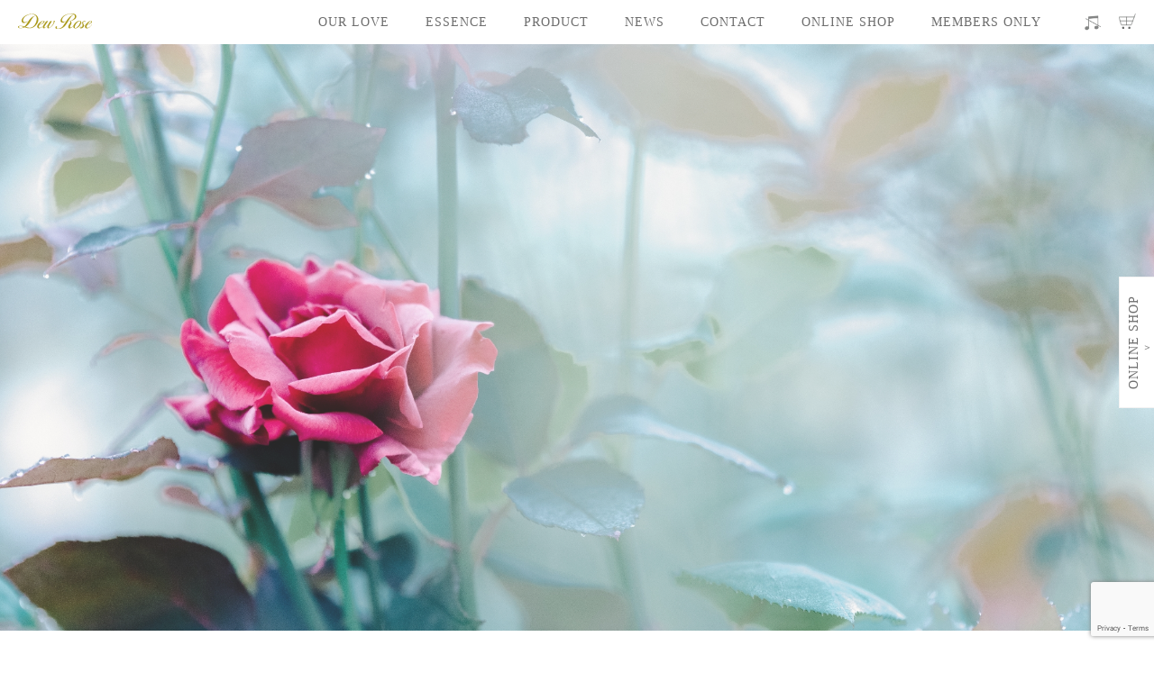

--- FILE ---
content_type: text/html; charset=UTF-8
request_url: https://dew-rose.com/
body_size: 87776
content:
<!doctype html>
<html dir="ltr" lang="ja" prefix="og: https://ogp.me/ns#">
<head>
<meta charset="UTF-8">
<meta charset="UTF-8">
<meta http-equiv="X-UA-Compatible" content="IE=Edge">
<meta name="viewport" content="width=360">
<meta name="format-detection" content="telephone=no">
<meta http-equiv="imagetoolbar" content="no">
<!-- Global site tag (gtag.js) - Google Analytics -->
<!-- <script async src="https://www.googletagmanager.com/gtag/js?id=UA-113545759-2"></script>
<script>
  window.dataLayer = window.dataLayer || [];
  function gtag(){dataLayer.push(arguments);}
  gtag('js', new Date());

  gtag('config', 'UA-113545759-2');
</script> -->
<link rel="profile" href="http://gmpg.org/xfn/11">
<link rel="pingback" href="https://dew-rose.com/xmlrpc.php">
<link rel="stylesheet" href="https://dew-rose.com/wp-content/themes/dewrose_v2_20210925/assets/css/reset.css?v=1762821537">
<link rel="stylesheet" href="https://dew-rose.com/wp-content/themes/dewrose_v2_20210925/assets/css/style.css?v=1762821537">
<link rel="stylesheet" href="https://dew-rose.com/wp-content/themes/dewrose_v2_20210925/assets/css/page.css?v=1762821537">
<link rel="stylesheet" href="https://cdnjs.cloudflare.com/ajax/libs/Swiper/4.5.0/css/swiper.min.css" />
<title>Dew Rose</title>
	<style>img:is([sizes="auto" i], [sizes^="auto," i]) { contain-intrinsic-size: 3000px 1500px }</style>
	
		<!-- All in One SEO 4.8.9 - aioseo.com -->
	<meta name="description" content="気品ある美しさと芳醇な香り、そしてほのかな甘み。花の女王と称されるほどの薔薇が持つ美の本質を突き詰めたとき、これまでにない最高の薔薇「Dew Rose」が出来上がりました。花瓶に挿した一輪の薔薇のように暮らしに上質な潤いを添えます。" />
	<meta name="robots" content="max-image-preview:large" />
	<link rel="canonical" href="https://dew-rose.com/" />
	<meta name="generator" content="All in One SEO (AIOSEO) 4.8.9" />
		<meta property="og:locale" content="ja_JP" />
		<meta property="og:site_name" content="Dew Rose" />
		<meta property="og:type" content="article" />
		<meta property="og:title" content="Dew Rose" />
		<meta property="og:description" content="気品ある美しさと芳醇な香り、そしてほのかな甘み。花の女王と称されるほどの薔薇が持つ美の本質を突き詰めたとき、これまでにない最高の薔薇「Dew Rose」が出来上がりました。花瓶に挿した一輪の薔薇のように暮らしに上質な潤いを添えます。" />
		<meta property="og:url" content="https://dew-rose.com/" />
		<meta property="og:image" content="https://dew-rose.com/wp-content/uploads/2025/06/3be68e8c7f6cb9a667bd041b0d882539.png" />
		<meta property="og:image:secure_url" content="https://dew-rose.com/wp-content/uploads/2025/06/3be68e8c7f6cb9a667bd041b0d882539.png" />
		<meta property="og:image:width" content="1667" />
		<meta property="og:image:height" content="1668" />
		<meta property="article:published_time" content="2019-06-06T10:15:16+00:00" />
		<meta property="article:modified_time" content="2024-03-06T00:17:22+00:00" />
		<meta property="article:publisher" content="https://www.facebook.com/dewroseagarato" />
		<meta name="twitter:card" content="summary" />
		<meta name="twitter:title" content="Dew Rose" />
		<meta name="twitter:description" content="気品ある美しさと芳醇な香り、そしてほのかな甘み。花の女王と称されるほどの薔薇が持つ美の本質を突き詰めたとき、これまでにない最高の薔薇「Dew Rose」が出来上がりました。花瓶に挿した一輪の薔薇のように暮らしに上質な潤いを添えます。" />
		<meta name="twitter:image" content="https://dew-rose.com/wp-content/uploads/2025/06/3be68e8c7f6cb9a667bd041b0d882539.png" />
		<script type="application/ld+json" class="aioseo-schema">
			{"@context":"https:\/\/schema.org","@graph":[{"@type":"BreadcrumbList","@id":"https:\/\/dew-rose.com\/#breadcrumblist","itemListElement":[{"@type":"ListItem","@id":"https:\/\/dew-rose.com#listItem","position":1,"name":"Home"}]},{"@type":"Organization","@id":"https:\/\/dew-rose.com\/#organization","name":"Dew Rose DewRose | Agarato | \u3068\u304d\u307e\u305f\u304e\u30b0\u30eb\u30fc\u30d7 | TokiMatagiGroup","description":"\u8d08\u308b\u3072\u3068\u3082\u8d08\u3089\u308c\u308b\u3072\u3068\u3082\u3057\u3042\u308f\u305b\u306a\u5fc3\u306b  \u3059\u3079\u3066\u306e\u3044\u306e\u3061\u3068\u672a\u6765\u3092\u62d3\u304f | Think grobally Act locally | \u30aa\u30fc\u30ac\u30cb\u30c3\u30af","url":"https:\/\/dew-rose.com\/","telephone":"+81735750075","logo":{"@type":"ImageObject","url":"https:\/\/dew-rose.com\/wp-content\/uploads\/2019\/08\/cropped-25814f669e55650cb371e49d37235f96.png","@id":"https:\/\/dew-rose.com\/#organizationLogo","width":512,"height":512},"image":{"@id":"https:\/\/dew-rose.com\/#organizationLogo"},"sameAs":["https:\/\/www.instagram.com\/tokimatagi_dewrose","https:\/\/www.youtube.com\/@dewrosebyagarato6970"]},{"@type":"WebPage","@id":"https:\/\/dew-rose.com\/#webpage","url":"https:\/\/dew-rose.com\/","name":"Dew Rose","description":"\u6c17\u54c1\u3042\u308b\u7f8e\u3057\u3055\u3068\u82b3\u9187\u306a\u9999\u308a\u3001\u305d\u3057\u3066\u307b\u306e\u304b\u306a\u7518\u307f\u3002\u82b1\u306e\u5973\u738b\u3068\u79f0\u3055\u308c\u308b\u307b\u3069\u306e\u8594\u8587\u304c\u6301\u3064\u7f8e\u306e\u672c\u8cea\u3092\u7a81\u304d\u8a70\u3081\u305f\u3068\u304d\u3001\u3053\u308c\u307e\u3067\u306b\u306a\u3044\u6700\u9ad8\u306e\u8594\u8587\u300cDew Rose\u300d\u304c\u51fa\u6765\u4e0a\u304c\u308a\u307e\u3057\u305f\u3002\u82b1\u74f6\u306b\u633f\u3057\u305f\u4e00\u8f2a\u306e\u8594\u8587\u306e\u3088\u3046\u306b\u66ae\u3089\u3057\u306b\u4e0a\u8cea\u306a\u6f64\u3044\u3092\u6dfb\u3048\u307e\u3059\u3002","inLanguage":"ja","isPartOf":{"@id":"https:\/\/dew-rose.com\/#website"},"breadcrumb":{"@id":"https:\/\/dew-rose.com\/#breadcrumblist"},"datePublished":"2019-06-06T19:15:16+09:00","dateModified":"2024-03-06T09:17:22+09:00"},{"@type":"WebSite","@id":"https:\/\/dew-rose.com\/#website","url":"https:\/\/dew-rose.com\/","name":"Dew Rose","inLanguage":"ja","publisher":{"@id":"https:\/\/dew-rose.com\/#organization"}}]}
		</script>
		<!-- All in One SEO -->

<link rel='dns-prefetch' href='//fonts.googleapis.com' />
<link rel="alternate" type="application/rss+xml" title="Dew Rose &raquo; フィード" href="https://dew-rose.com/feed/" />
<link rel="alternate" type="application/rss+xml" title="Dew Rose &raquo; コメントフィード" href="https://dew-rose.com/comments/feed/" />
		<!-- This site uses the Google Analytics by MonsterInsights plugin v9.9.0 - Using Analytics tracking - https://www.monsterinsights.com/ -->
		<!-- Note: MonsterInsights is not currently configured on this site. The site owner needs to authenticate with Google Analytics in the MonsterInsights settings panel. -->
					<!-- No tracking code set -->
				<!-- / Google Analytics by MonsterInsights -->
		<script type="text/javascript">
/* <![CDATA[ */
window._wpemojiSettings = {"baseUrl":"https:\/\/s.w.org\/images\/core\/emoji\/16.0.1\/72x72\/","ext":".png","svgUrl":"https:\/\/s.w.org\/images\/core\/emoji\/16.0.1\/svg\/","svgExt":".svg","source":{"concatemoji":"https:\/\/dew-rose.com\/wp-includes\/js\/wp-emoji-release.min.js?ver=6.8.3"}};
/*! This file is auto-generated */
!function(s,n){var o,i,e;function c(e){try{var t={supportTests:e,timestamp:(new Date).valueOf()};sessionStorage.setItem(o,JSON.stringify(t))}catch(e){}}function p(e,t,n){e.clearRect(0,0,e.canvas.width,e.canvas.height),e.fillText(t,0,0);var t=new Uint32Array(e.getImageData(0,0,e.canvas.width,e.canvas.height).data),a=(e.clearRect(0,0,e.canvas.width,e.canvas.height),e.fillText(n,0,0),new Uint32Array(e.getImageData(0,0,e.canvas.width,e.canvas.height).data));return t.every(function(e,t){return e===a[t]})}function u(e,t){e.clearRect(0,0,e.canvas.width,e.canvas.height),e.fillText(t,0,0);for(var n=e.getImageData(16,16,1,1),a=0;a<n.data.length;a++)if(0!==n.data[a])return!1;return!0}function f(e,t,n,a){switch(t){case"flag":return n(e,"\ud83c\udff3\ufe0f\u200d\u26a7\ufe0f","\ud83c\udff3\ufe0f\u200b\u26a7\ufe0f")?!1:!n(e,"\ud83c\udde8\ud83c\uddf6","\ud83c\udde8\u200b\ud83c\uddf6")&&!n(e,"\ud83c\udff4\udb40\udc67\udb40\udc62\udb40\udc65\udb40\udc6e\udb40\udc67\udb40\udc7f","\ud83c\udff4\u200b\udb40\udc67\u200b\udb40\udc62\u200b\udb40\udc65\u200b\udb40\udc6e\u200b\udb40\udc67\u200b\udb40\udc7f");case"emoji":return!a(e,"\ud83e\udedf")}return!1}function g(e,t,n,a){var r="undefined"!=typeof WorkerGlobalScope&&self instanceof WorkerGlobalScope?new OffscreenCanvas(300,150):s.createElement("canvas"),o=r.getContext("2d",{willReadFrequently:!0}),i=(o.textBaseline="top",o.font="600 32px Arial",{});return e.forEach(function(e){i[e]=t(o,e,n,a)}),i}function t(e){var t=s.createElement("script");t.src=e,t.defer=!0,s.head.appendChild(t)}"undefined"!=typeof Promise&&(o="wpEmojiSettingsSupports",i=["flag","emoji"],n.supports={everything:!0,everythingExceptFlag:!0},e=new Promise(function(e){s.addEventListener("DOMContentLoaded",e,{once:!0})}),new Promise(function(t){var n=function(){try{var e=JSON.parse(sessionStorage.getItem(o));if("object"==typeof e&&"number"==typeof e.timestamp&&(new Date).valueOf()<e.timestamp+604800&&"object"==typeof e.supportTests)return e.supportTests}catch(e){}return null}();if(!n){if("undefined"!=typeof Worker&&"undefined"!=typeof OffscreenCanvas&&"undefined"!=typeof URL&&URL.createObjectURL&&"undefined"!=typeof Blob)try{var e="postMessage("+g.toString()+"("+[JSON.stringify(i),f.toString(),p.toString(),u.toString()].join(",")+"));",a=new Blob([e],{type:"text/javascript"}),r=new Worker(URL.createObjectURL(a),{name:"wpTestEmojiSupports"});return void(r.onmessage=function(e){c(n=e.data),r.terminate(),t(n)})}catch(e){}c(n=g(i,f,p,u))}t(n)}).then(function(e){for(var t in e)n.supports[t]=e[t],n.supports.everything=n.supports.everything&&n.supports[t],"flag"!==t&&(n.supports.everythingExceptFlag=n.supports.everythingExceptFlag&&n.supports[t]);n.supports.everythingExceptFlag=n.supports.everythingExceptFlag&&!n.supports.flag,n.DOMReady=!1,n.readyCallback=function(){n.DOMReady=!0}}).then(function(){return e}).then(function(){var e;n.supports.everything||(n.readyCallback(),(e=n.source||{}).concatemoji?t(e.concatemoji):e.wpemoji&&e.twemoji&&(t(e.twemoji),t(e.wpemoji)))}))}((window,document),window._wpemojiSettings);
/* ]]> */
</script>
<link rel='stylesheet' id='sbi_styles-css' href='https://dew-rose.com/wp-content/plugins/instagram-feed/css/sbi-styles.min.css?ver=6.9.1' type='text/css' media='all' />
<style id='wp-emoji-styles-inline-css' type='text/css'>

	img.wp-smiley, img.emoji {
		display: inline !important;
		border: none !important;
		box-shadow: none !important;
		height: 1em !important;
		width: 1em !important;
		margin: 0 0.07em !important;
		vertical-align: -0.1em !important;
		background: none !important;
		padding: 0 !important;
	}
</style>
<link rel='stylesheet' id='wp-block-library-css' href='https://dew-rose.com/wp-includes/css/dist/block-library/style.min.css?ver=6.8.3' type='text/css' media='all' />
<style id='wp-block-library-theme-inline-css' type='text/css'>
.wp-block-audio :where(figcaption){color:#555;font-size:13px;text-align:center}.is-dark-theme .wp-block-audio :where(figcaption){color:#ffffffa6}.wp-block-audio{margin:0 0 1em}.wp-block-code{border:1px solid #ccc;border-radius:4px;font-family:Menlo,Consolas,monaco,monospace;padding:.8em 1em}.wp-block-embed :where(figcaption){color:#555;font-size:13px;text-align:center}.is-dark-theme .wp-block-embed :where(figcaption){color:#ffffffa6}.wp-block-embed{margin:0 0 1em}.blocks-gallery-caption{color:#555;font-size:13px;text-align:center}.is-dark-theme .blocks-gallery-caption{color:#ffffffa6}:root :where(.wp-block-image figcaption){color:#555;font-size:13px;text-align:center}.is-dark-theme :root :where(.wp-block-image figcaption){color:#ffffffa6}.wp-block-image{margin:0 0 1em}.wp-block-pullquote{border-bottom:4px solid;border-top:4px solid;color:currentColor;margin-bottom:1.75em}.wp-block-pullquote cite,.wp-block-pullquote footer,.wp-block-pullquote__citation{color:currentColor;font-size:.8125em;font-style:normal;text-transform:uppercase}.wp-block-quote{border-left:.25em solid;margin:0 0 1.75em;padding-left:1em}.wp-block-quote cite,.wp-block-quote footer{color:currentColor;font-size:.8125em;font-style:normal;position:relative}.wp-block-quote:where(.has-text-align-right){border-left:none;border-right:.25em solid;padding-left:0;padding-right:1em}.wp-block-quote:where(.has-text-align-center){border:none;padding-left:0}.wp-block-quote.is-large,.wp-block-quote.is-style-large,.wp-block-quote:where(.is-style-plain){border:none}.wp-block-search .wp-block-search__label{font-weight:700}.wp-block-search__button{border:1px solid #ccc;padding:.375em .625em}:where(.wp-block-group.has-background){padding:1.25em 2.375em}.wp-block-separator.has-css-opacity{opacity:.4}.wp-block-separator{border:none;border-bottom:2px solid;margin-left:auto;margin-right:auto}.wp-block-separator.has-alpha-channel-opacity{opacity:1}.wp-block-separator:not(.is-style-wide):not(.is-style-dots){width:100px}.wp-block-separator.has-background:not(.is-style-dots){border-bottom:none;height:1px}.wp-block-separator.has-background:not(.is-style-wide):not(.is-style-dots){height:2px}.wp-block-table{margin:0 0 1em}.wp-block-table td,.wp-block-table th{word-break:normal}.wp-block-table :where(figcaption){color:#555;font-size:13px;text-align:center}.is-dark-theme .wp-block-table :where(figcaption){color:#ffffffa6}.wp-block-video :where(figcaption){color:#555;font-size:13px;text-align:center}.is-dark-theme .wp-block-video :where(figcaption){color:#ffffffa6}.wp-block-video{margin:0 0 1em}:root :where(.wp-block-template-part.has-background){margin-bottom:0;margin-top:0;padding:1.25em 2.375em}
</style>
<style id='classic-theme-styles-inline-css' type='text/css'>
/*! This file is auto-generated */
.wp-block-button__link{color:#fff;background-color:#32373c;border-radius:9999px;box-shadow:none;text-decoration:none;padding:calc(.667em + 2px) calc(1.333em + 2px);font-size:1.125em}.wp-block-file__button{background:#32373c;color:#fff;text-decoration:none}
</style>
<link rel='stylesheet' id='storefront-gutenberg-blocks-css' href='https://dew-rose.com/wp-content/themes/dewrose_v2_20210925/assets/css/base/gutenberg-blocks.css?ver=6.8.3' type='text/css' media='all' />
<style id='storefront-gutenberg-blocks-inline-css' type='text/css'>

				.wp-block-button__link:not(.has-text-color) {
					color: #333333;
				}

				.wp-block-button__link:not(.has-text-color):hover,
				.wp-block-button__link:not(.has-text-color):focus,
				.wp-block-button__link:not(.has-text-color):active {
					color: #333333;
				}

				.wp-block-button__link:not(.has-background) {
					background-color: #eeeeee;
				}

				.wp-block-button__link:not(.has-background):hover,
				.wp-block-button__link:not(.has-background):focus,
				.wp-block-button__link:not(.has-background):active {
					border-color: #d5d5d5;
					background-color: #d5d5d5;
				}

				.wp-block-quote footer,
				.wp-block-quote cite,
				.wp-block-quote__citation {
					color: #6d6d6d;
				}

				.wp-block-pullquote cite,
				.wp-block-pullquote footer,
				.wp-block-pullquote__citation {
					color: #6d6d6d;
				}

				.wp-block-image figcaption {
					color: #6d6d6d;
				}

				.wp-block-separator.is-style-dots::before {
					color: #333333;
				}

				.wp-block-file a.wp-block-file__button {
					color: #333333;
					background-color: #eeeeee;
					border-color: #eeeeee;
				}

				.wp-block-file a.wp-block-file__button:hover,
				.wp-block-file a.wp-block-file__button:focus,
				.wp-block-file a.wp-block-file__button:active {
					color: #333333;
					background-color: #d5d5d5;
				}

				.wp-block-code,
				.wp-block-preformatted pre {
					color: #6d6d6d;
				}

				.wp-block-table:not( .is-style-stripes ) tbody tr:nth-child(2n) td {
					background-color: #fdfdfd;
				}

				.wp-block-cover .wp-block-cover__inner-container h1,
				.wp-block-cover .wp-block-cover__inner-container h2,
				.wp-block-cover .wp-block-cover__inner-container h3,
				.wp-block-cover .wp-block-cover__inner-container h4,
				.wp-block-cover .wp-block-cover__inner-container h5,
				.wp-block-cover .wp-block-cover__inner-container h6 {
					color: #000000;
				}
			
</style>
<style id='global-styles-inline-css' type='text/css'>
:root{--wp--preset--aspect-ratio--square: 1;--wp--preset--aspect-ratio--4-3: 4/3;--wp--preset--aspect-ratio--3-4: 3/4;--wp--preset--aspect-ratio--3-2: 3/2;--wp--preset--aspect-ratio--2-3: 2/3;--wp--preset--aspect-ratio--16-9: 16/9;--wp--preset--aspect-ratio--9-16: 9/16;--wp--preset--color--black: #000000;--wp--preset--color--cyan-bluish-gray: #abb8c3;--wp--preset--color--white: #ffffff;--wp--preset--color--pale-pink: #f78da7;--wp--preset--color--vivid-red: #cf2e2e;--wp--preset--color--luminous-vivid-orange: #ff6900;--wp--preset--color--luminous-vivid-amber: #fcb900;--wp--preset--color--light-green-cyan: #7bdcb5;--wp--preset--color--vivid-green-cyan: #00d084;--wp--preset--color--pale-cyan-blue: #8ed1fc;--wp--preset--color--vivid-cyan-blue: #0693e3;--wp--preset--color--vivid-purple: #9b51e0;--wp--preset--gradient--vivid-cyan-blue-to-vivid-purple: linear-gradient(135deg,rgba(6,147,227,1) 0%,rgb(155,81,224) 100%);--wp--preset--gradient--light-green-cyan-to-vivid-green-cyan: linear-gradient(135deg,rgb(122,220,180) 0%,rgb(0,208,130) 100%);--wp--preset--gradient--luminous-vivid-amber-to-luminous-vivid-orange: linear-gradient(135deg,rgba(252,185,0,1) 0%,rgba(255,105,0,1) 100%);--wp--preset--gradient--luminous-vivid-orange-to-vivid-red: linear-gradient(135deg,rgba(255,105,0,1) 0%,rgb(207,46,46) 100%);--wp--preset--gradient--very-light-gray-to-cyan-bluish-gray: linear-gradient(135deg,rgb(238,238,238) 0%,rgb(169,184,195) 100%);--wp--preset--gradient--cool-to-warm-spectrum: linear-gradient(135deg,rgb(74,234,220) 0%,rgb(151,120,209) 20%,rgb(207,42,186) 40%,rgb(238,44,130) 60%,rgb(251,105,98) 80%,rgb(254,248,76) 100%);--wp--preset--gradient--blush-light-purple: linear-gradient(135deg,rgb(255,206,236) 0%,rgb(152,150,240) 100%);--wp--preset--gradient--blush-bordeaux: linear-gradient(135deg,rgb(254,205,165) 0%,rgb(254,45,45) 50%,rgb(107,0,62) 100%);--wp--preset--gradient--luminous-dusk: linear-gradient(135deg,rgb(255,203,112) 0%,rgb(199,81,192) 50%,rgb(65,88,208) 100%);--wp--preset--gradient--pale-ocean: linear-gradient(135deg,rgb(255,245,203) 0%,rgb(182,227,212) 50%,rgb(51,167,181) 100%);--wp--preset--gradient--electric-grass: linear-gradient(135deg,rgb(202,248,128) 0%,rgb(113,206,126) 100%);--wp--preset--gradient--midnight: linear-gradient(135deg,rgb(2,3,129) 0%,rgb(40,116,252) 100%);--wp--preset--font-size--small: 13px;--wp--preset--font-size--medium: 20px;--wp--preset--font-size--large: 36px;--wp--preset--font-size--x-large: 42px;--wp--preset--spacing--20: 0.44rem;--wp--preset--spacing--30: 0.67rem;--wp--preset--spacing--40: 1rem;--wp--preset--spacing--50: 1.5rem;--wp--preset--spacing--60: 2.25rem;--wp--preset--spacing--70: 3.38rem;--wp--preset--spacing--80: 5.06rem;--wp--preset--shadow--natural: 6px 6px 9px rgba(0, 0, 0, 0.2);--wp--preset--shadow--deep: 12px 12px 50px rgba(0, 0, 0, 0.4);--wp--preset--shadow--sharp: 6px 6px 0px rgba(0, 0, 0, 0.2);--wp--preset--shadow--outlined: 6px 6px 0px -3px rgba(255, 255, 255, 1), 6px 6px rgba(0, 0, 0, 1);--wp--preset--shadow--crisp: 6px 6px 0px rgba(0, 0, 0, 1);}:where(.is-layout-flex){gap: 0.5em;}:where(.is-layout-grid){gap: 0.5em;}body .is-layout-flex{display: flex;}.is-layout-flex{flex-wrap: wrap;align-items: center;}.is-layout-flex > :is(*, div){margin: 0;}body .is-layout-grid{display: grid;}.is-layout-grid > :is(*, div){margin: 0;}:where(.wp-block-columns.is-layout-flex){gap: 2em;}:where(.wp-block-columns.is-layout-grid){gap: 2em;}:where(.wp-block-post-template.is-layout-flex){gap: 1.25em;}:where(.wp-block-post-template.is-layout-grid){gap: 1.25em;}.has-black-color{color: var(--wp--preset--color--black) !important;}.has-cyan-bluish-gray-color{color: var(--wp--preset--color--cyan-bluish-gray) !important;}.has-white-color{color: var(--wp--preset--color--white) !important;}.has-pale-pink-color{color: var(--wp--preset--color--pale-pink) !important;}.has-vivid-red-color{color: var(--wp--preset--color--vivid-red) !important;}.has-luminous-vivid-orange-color{color: var(--wp--preset--color--luminous-vivid-orange) !important;}.has-luminous-vivid-amber-color{color: var(--wp--preset--color--luminous-vivid-amber) !important;}.has-light-green-cyan-color{color: var(--wp--preset--color--light-green-cyan) !important;}.has-vivid-green-cyan-color{color: var(--wp--preset--color--vivid-green-cyan) !important;}.has-pale-cyan-blue-color{color: var(--wp--preset--color--pale-cyan-blue) !important;}.has-vivid-cyan-blue-color{color: var(--wp--preset--color--vivid-cyan-blue) !important;}.has-vivid-purple-color{color: var(--wp--preset--color--vivid-purple) !important;}.has-black-background-color{background-color: var(--wp--preset--color--black) !important;}.has-cyan-bluish-gray-background-color{background-color: var(--wp--preset--color--cyan-bluish-gray) !important;}.has-white-background-color{background-color: var(--wp--preset--color--white) !important;}.has-pale-pink-background-color{background-color: var(--wp--preset--color--pale-pink) !important;}.has-vivid-red-background-color{background-color: var(--wp--preset--color--vivid-red) !important;}.has-luminous-vivid-orange-background-color{background-color: var(--wp--preset--color--luminous-vivid-orange) !important;}.has-luminous-vivid-amber-background-color{background-color: var(--wp--preset--color--luminous-vivid-amber) !important;}.has-light-green-cyan-background-color{background-color: var(--wp--preset--color--light-green-cyan) !important;}.has-vivid-green-cyan-background-color{background-color: var(--wp--preset--color--vivid-green-cyan) !important;}.has-pale-cyan-blue-background-color{background-color: var(--wp--preset--color--pale-cyan-blue) !important;}.has-vivid-cyan-blue-background-color{background-color: var(--wp--preset--color--vivid-cyan-blue) !important;}.has-vivid-purple-background-color{background-color: var(--wp--preset--color--vivid-purple) !important;}.has-black-border-color{border-color: var(--wp--preset--color--black) !important;}.has-cyan-bluish-gray-border-color{border-color: var(--wp--preset--color--cyan-bluish-gray) !important;}.has-white-border-color{border-color: var(--wp--preset--color--white) !important;}.has-pale-pink-border-color{border-color: var(--wp--preset--color--pale-pink) !important;}.has-vivid-red-border-color{border-color: var(--wp--preset--color--vivid-red) !important;}.has-luminous-vivid-orange-border-color{border-color: var(--wp--preset--color--luminous-vivid-orange) !important;}.has-luminous-vivid-amber-border-color{border-color: var(--wp--preset--color--luminous-vivid-amber) !important;}.has-light-green-cyan-border-color{border-color: var(--wp--preset--color--light-green-cyan) !important;}.has-vivid-green-cyan-border-color{border-color: var(--wp--preset--color--vivid-green-cyan) !important;}.has-pale-cyan-blue-border-color{border-color: var(--wp--preset--color--pale-cyan-blue) !important;}.has-vivid-cyan-blue-border-color{border-color: var(--wp--preset--color--vivid-cyan-blue) !important;}.has-vivid-purple-border-color{border-color: var(--wp--preset--color--vivid-purple) !important;}.has-vivid-cyan-blue-to-vivid-purple-gradient-background{background: var(--wp--preset--gradient--vivid-cyan-blue-to-vivid-purple) !important;}.has-light-green-cyan-to-vivid-green-cyan-gradient-background{background: var(--wp--preset--gradient--light-green-cyan-to-vivid-green-cyan) !important;}.has-luminous-vivid-amber-to-luminous-vivid-orange-gradient-background{background: var(--wp--preset--gradient--luminous-vivid-amber-to-luminous-vivid-orange) !important;}.has-luminous-vivid-orange-to-vivid-red-gradient-background{background: var(--wp--preset--gradient--luminous-vivid-orange-to-vivid-red) !important;}.has-very-light-gray-to-cyan-bluish-gray-gradient-background{background: var(--wp--preset--gradient--very-light-gray-to-cyan-bluish-gray) !important;}.has-cool-to-warm-spectrum-gradient-background{background: var(--wp--preset--gradient--cool-to-warm-spectrum) !important;}.has-blush-light-purple-gradient-background{background: var(--wp--preset--gradient--blush-light-purple) !important;}.has-blush-bordeaux-gradient-background{background: var(--wp--preset--gradient--blush-bordeaux) !important;}.has-luminous-dusk-gradient-background{background: var(--wp--preset--gradient--luminous-dusk) !important;}.has-pale-ocean-gradient-background{background: var(--wp--preset--gradient--pale-ocean) !important;}.has-electric-grass-gradient-background{background: var(--wp--preset--gradient--electric-grass) !important;}.has-midnight-gradient-background{background: var(--wp--preset--gradient--midnight) !important;}.has-small-font-size{font-size: var(--wp--preset--font-size--small) !important;}.has-medium-font-size{font-size: var(--wp--preset--font-size--medium) !important;}.has-large-font-size{font-size: var(--wp--preset--font-size--large) !important;}.has-x-large-font-size{font-size: var(--wp--preset--font-size--x-large) !important;}
:where(.wp-block-post-template.is-layout-flex){gap: 1.25em;}:where(.wp-block-post-template.is-layout-grid){gap: 1.25em;}
:where(.wp-block-columns.is-layout-flex){gap: 2em;}:where(.wp-block-columns.is-layout-grid){gap: 2em;}
:root :where(.wp-block-pullquote){font-size: 1.5em;line-height: 1.6;}
</style>
<link rel='stylesheet' id='contact-form-7-css' href='https://dew-rose.com/wp-content/plugins/contact-form-7/includes/css/styles.css?ver=6.1.3' type='text/css' media='all' />
<style id='woocommerce-inline-inline-css' type='text/css'>
.woocommerce form .form-row .required { visibility: visible; }
</style>
<link rel='stylesheet' id='brands-styles-css' href='https://dew-rose.com/wp-content/plugins/woocommerce/assets/css/brands.css?ver=10.3.4' type='text/css' media='all' />
<link rel='stylesheet' id='storefront-style-css' href='https://dew-rose.com/wp-content/themes/dewrose_v2_20210925/style.css?ver=6.8.3' type='text/css' media='all' />
<style id='storefront-style-inline-css' type='text/css'>

			.main-navigation ul li a,
			.site-title a,
			ul.menu li a,
			.site-branding h1 a,
			.site-footer .storefront-handheld-footer-bar a:not(.button),
			button.menu-toggle,
			button.menu-toggle:hover,
			.handheld-navigation .dropdown-toggle {
				color: #333333;
			}

			button.menu-toggle,
			button.menu-toggle:hover {
				border-color: #333333;
			}

			.main-navigation ul li a:hover,
			.main-navigation ul li:hover > a,
			.site-title a:hover,
			.site-header ul.menu li.current-menu-item > a {
				color: #747474;
			}

			table th {
				background-color: #f8f8f8;
			}

			table tbody td {
				background-color: #fdfdfd;
			}

			table tbody tr:nth-child(2n) td,
			fieldset,
			fieldset legend {
				background-color: #fbfbfb;
			}

			.site-header,
			.secondary-navigation ul ul,
			.main-navigation ul.menu > li.menu-item-has-children:after,
			.secondary-navigation ul.menu ul,
			.storefront-handheld-footer-bar,
			.storefront-handheld-footer-bar ul li > a,
			.storefront-handheld-footer-bar ul li.search .site-search,
			button.menu-toggle,
			button.menu-toggle:hover {
				background-color: #ffffff;
			}

			p.site-description,
			.site-header,
			.storefront-handheld-footer-bar {
				color: #404040;
			}

			button.menu-toggle:after,
			button.menu-toggle:before,
			button.menu-toggle span:before {
				background-color: #333333;
			}

			h1, h2, h3, h4, h5, h6 {
				color: #333333;
			}

			.widget h1 {
				border-bottom-color: #333333;
			}

			body,
			.secondary-navigation a {
				color: #6d6d6d;
			}

			.widget-area .widget a,
			.hentry .entry-header .posted-on a,
			.hentry .entry-header .post-author a,
			.hentry .entry-header .post-comments a,
			.hentry .entry-header .byline a {
				color: #727272;
			}

			a {
				color: #96588a;
			}

			a:focus,
			button:focus,
			.button.alt:focus,
			input:focus,
			textarea:focus,
			input[type="button"]:focus,
			input[type="reset"]:focus,
			input[type="submit"]:focus,
			input[type="email"]:focus,
			input[type="tel"]:focus,
			input[type="url"]:focus,
			input[type="password"]:focus,
			input[type="search"]:focus {
				outline-color: #96588a;
			}

			button, input[type="button"], input[type="reset"], input[type="submit"], .button, .widget a.button {
				background-color: #eeeeee;
				border-color: #eeeeee;
				color: #333333;
			}

			button:hover, input[type="button"]:hover, input[type="reset"]:hover, input[type="submit"]:hover, .button:hover, .widget a.button:hover {
				background-color: #d5d5d5;
				border-color: #d5d5d5;
				color: #333333;
			}

			button.alt, input[type="button"].alt, input[type="reset"].alt, input[type="submit"].alt, .button.alt, .widget-area .widget a.button.alt {
				background-color: #333333;
				border-color: #333333;
				color: #ffffff;
			}

			button.alt:hover, input[type="button"].alt:hover, input[type="reset"].alt:hover, input[type="submit"].alt:hover, .button.alt:hover, .widget-area .widget a.button.alt:hover {
				background-color: #1a1a1a;
				border-color: #1a1a1a;
				color: #ffffff;
			}

			.pagination .page-numbers li .page-numbers.current {
				background-color: #e6e6e6;
				color: #636363;
			}

			#comments .comment-list .comment-content .comment-text {
				background-color: #f8f8f8;
			}

			.site-footer {
				background-color: #f0f0f0;
				color: #6d6d6d;
			}

			.site-footer a:not(.button) {
				color: #333333;
			}

			.site-footer h1, .site-footer h2, .site-footer h3, .site-footer h4, .site-footer h5, .site-footer h6 {
				color: #333333;
			}

			.page-template-template-homepage.has-post-thumbnail .type-page.has-post-thumbnail .entry-title {
				color: #000000;
			}

			.page-template-template-homepage.has-post-thumbnail .type-page.has-post-thumbnail .entry-content {
				color: #000000;
			}

			@media screen and ( min-width: 768px ) {
				.secondary-navigation ul.menu a:hover {
					color: #595959;
				}

				.secondary-navigation ul.menu a {
					color: #404040;
				}

				.main-navigation ul.menu ul.sub-menu,
				.main-navigation ul.nav-menu ul.children {
					background-color: #f0f0f0;
				}

				.site-header {
					border-bottom-color: #f0f0f0;
				}
			}
</style>
<link rel='stylesheet' id='storefront-icons-css' href='https://dew-rose.com/wp-content/themes/dewrose_v2_20210925/assets/css/base/icons.css?ver=6.8.3' type='text/css' media='all' />
<link rel='stylesheet' id='storefront-fonts-css' href='https://fonts.googleapis.com/css?family=Source+Sans+Pro:400,300,300italic,400italic,600,700,900&#038;subset=latin%2Clatin-ext' type='text/css' media='all' />
<link rel='stylesheet' id='wp-members-css' href='https://dew-rose.com/wp-content/themes/dewrose_v2_20210925/assets/css/page.css?ver=3.5.4.3' type='text/css' media='all' />
<link rel='stylesheet' id='storefront-woocommerce-style-css' href='https://dew-rose.com/wp-content/themes/dewrose_v2_20210925/assets/css/woocommerce/woocommerce.css?ver=6.8.3' type='text/css' media='all' />
<style id='storefront-woocommerce-style-inline-css' type='text/css'>

			a.cart-contents,
			.site-header-cart .widget_shopping_cart a {
				color: #333333;
			}

			a.cart-contents:hover,
			.site-header-cart .widget_shopping_cart a:hover,
			.site-header-cart:hover > li > a {
				color: #747474;
			}

			table.cart td.product-remove,
			table.cart td.actions {
				border-top-color: #ffffff;
			}

			.storefront-handheld-footer-bar ul li.cart .count {
				background-color: #333333;
				color: #ffffff;
				border-color: #ffffff;
			}

			.woocommerce-tabs ul.tabs li.active a,
			ul.products li.product .price,
			.onsale,
			.widget_search form:before,
			.widget_product_search form:before {
				color: #6d6d6d;
			}

			.woocommerce-breadcrumb a,
			a.woocommerce-review-link,
			.product_meta a {
				color: #727272;
			}

			.onsale {
				border-color: #6d6d6d;
			}

			.star-rating span:before,
			.quantity .plus, .quantity .minus,
			p.stars a:hover:after,
			p.stars a:after,
			.star-rating span:before,
			#payment .payment_methods li input[type=radio]:first-child:checked+label:before {
				color: #96588a;
			}

			.widget_price_filter .ui-slider .ui-slider-range,
			.widget_price_filter .ui-slider .ui-slider-handle {
				background-color: #96588a;
			}

			.order_details {
				background-color: #f8f8f8;
			}

			.order_details > li {
				border-bottom: 1px dotted #e3e3e3;
			}

			.order_details:before,
			.order_details:after {
				background: -webkit-linear-gradient(transparent 0,transparent 0),-webkit-linear-gradient(135deg,#f8f8f8 33.33%,transparent 33.33%),-webkit-linear-gradient(45deg,#f8f8f8 33.33%,transparent 33.33%)
			}

			#order_review {
				background-color: #ffffff;
			}

			#payment .payment_methods > li .payment_box,
			#payment .place-order {
				background-color: #fafafa;
			}

			#payment .payment_methods > li:not(.woocommerce-notice) {
				background-color: #f5f5f5;
			}

			#payment .payment_methods > li:not(.woocommerce-notice):hover {
				background-color: #f0f0f0;
			}

			.woocommerce-pagination .page-numbers li .page-numbers.current {
				background-color: #e6e6e6;
				color: #636363;
			}

			.onsale,
			.woocommerce-pagination .page-numbers li .page-numbers:not(.current) {
				color: #6d6d6d;
			}

			p.stars a:before,
			p.stars a:hover~a:before,
			p.stars.selected a.active~a:before {
				color: #6d6d6d;
			}

			p.stars.selected a.active:before,
			p.stars:hover a:before,
			p.stars.selected a:not(.active):before,
			p.stars.selected a.active:before {
				color: #96588a;
			}

			.single-product div.product .woocommerce-product-gallery .woocommerce-product-gallery__trigger {
				background-color: #eeeeee;
				color: #333333;
			}

			.single-product div.product .woocommerce-product-gallery .woocommerce-product-gallery__trigger:hover {
				background-color: #d5d5d5;
				border-color: #d5d5d5;
				color: #333333;
			}

			.button.added_to_cart:focus,
			.button.wc-forward:focus {
				outline-color: #96588a;
			}

			.added_to_cart, .site-header-cart .widget_shopping_cart a.button {
				background-color: #eeeeee;
				border-color: #eeeeee;
				color: #333333;
			}

			.added_to_cart:hover, .site-header-cart .widget_shopping_cart a.button:hover {
				background-color: #d5d5d5;
				border-color: #d5d5d5;
				color: #333333;
			}

			.added_to_cart.alt, .added_to_cart, .widget a.button.checkout {
				background-color: #333333;
				border-color: #333333;
				color: #ffffff;
			}

			.added_to_cart.alt:hover, .added_to_cart:hover, .widget a.button.checkout:hover {
				background-color: #1a1a1a;
				border-color: #1a1a1a;
				color: #ffffff;
			}

			.button.loading {
				color: #eeeeee;
			}

			.button.loading:hover {
				background-color: #eeeeee;
			}

			.button.loading:after {
				color: #333333;
			}

			@media screen and ( min-width: 768px ) {
				.site-header-cart .widget_shopping_cart,
				.site-header .product_list_widget li .quantity {
					color: #404040;
				}

				.site-header-cart .widget_shopping_cart .buttons,
				.site-header-cart .widget_shopping_cart .total {
					background-color: #f5f5f5;
				}

				.site-header-cart .widget_shopping_cart {
					background-color: #f0f0f0;
				}
			}
				.storefront-product-pagination a {
					color: #6d6d6d;
					background-color: #ffffff;
				}
				.storefront-sticky-add-to-cart {
					color: #6d6d6d;
					background-color: #ffffff;
				}

				.storefront-sticky-add-to-cart a:not(.button) {
					color: #333333;
				}
</style>
<link rel='stylesheet' id='storefront-woocommerce-brands-style-css' href='https://dew-rose.com/wp-content/themes/dewrose_v2_20210925/assets/css/woocommerce/extensions/brands.css?ver=6.8.3' type='text/css' media='all' />
<script type="text/javascript" defer='defer' src="https://dew-rose.com/wp-includes/js/jquery/jquery.min.js?ver=3.7.1" id="jquery-core-js"></script>
<script type="text/javascript" defer='defer' src="https://dew-rose.com/wp-includes/js/jquery/jquery-migrate.min.js?ver=3.4.1" id="jquery-migrate-js"></script>
<script type="text/javascript" defer='defer' src="https://dew-rose.com/wp-content/plugins/woocommerce/assets/js/jquery-blockui/jquery.blockUI.min.js?ver=2.7.0-wc.10.3.4" id="wc-jquery-blockui-js" defer="defer" data-wp-strategy="defer"></script>
<script type="text/javascript" id="wc-add-to-cart-js-extra">
/* <![CDATA[ */
var wc_add_to_cart_params = {"ajax_url":"\/wp-admin\/admin-ajax.php","wc_ajax_url":"\/?wc-ajax=%%endpoint%%","i18n_view_cart":"\u304a\u8cb7\u3044\u7269\u30ab\u30b4\u3092\u8868\u793a","cart_url":"https:\/\/dew-rose.com\/cart\/","is_cart":"","cart_redirect_after_add":"yes"};
/* ]]> */
</script>
<script type="text/javascript" defer='defer' src="https://dew-rose.com/wp-content/plugins/woocommerce/assets/js/frontend/add-to-cart.min.js?ver=10.3.4" id="wc-add-to-cart-js" defer="defer" data-wp-strategy="defer"></script>
<script type="text/javascript" defer='defer' src="https://dew-rose.com/wp-content/plugins/woocommerce/assets/js/js-cookie/js.cookie.min.js?ver=2.1.4-wc.10.3.4" id="wc-js-cookie-js" defer="defer" data-wp-strategy="defer"></script>
<script type="text/javascript" id="woocommerce-js-extra">
/* <![CDATA[ */
var woocommerce_params = {"ajax_url":"\/wp-admin\/admin-ajax.php","wc_ajax_url":"\/?wc-ajax=%%endpoint%%","i18n_password_show":"\u30d1\u30b9\u30ef\u30fc\u30c9\u3092\u8868\u793a","i18n_password_hide":"\u30d1\u30b9\u30ef\u30fc\u30c9\u3092\u96a0\u3059"};
/* ]]> */
</script>
<script type="text/javascript" defer='defer' src="https://dew-rose.com/wp-content/plugins/woocommerce/assets/js/frontend/woocommerce.min.js?ver=10.3.4" id="woocommerce-js" defer="defer" data-wp-strategy="defer"></script>
<link rel="https://api.w.org/" href="https://dew-rose.com/wp-json/" /><link rel="alternate" title="JSON" type="application/json" href="https://dew-rose.com/wp-json/wp/v2/pages/183" /><link rel="EditURI" type="application/rsd+xml" title="RSD" href="https://dew-rose.com/xmlrpc.php?rsd" />
<meta name="generator" content="WordPress 6.8.3" />
<meta name="generator" content="WooCommerce 10.3.4" />
<link rel='shortlink' href='https://dew-rose.com/' />
<link rel="alternate" title="oEmbed (JSON)" type="application/json+oembed" href="https://dew-rose.com/wp-json/oembed/1.0/embed?url=https%3A%2F%2Fdew-rose.com%2F" />
<link rel="alternate" title="oEmbed (XML)" type="text/xml+oembed" href="https://dew-rose.com/wp-json/oembed/1.0/embed?url=https%3A%2F%2Fdew-rose.com%2F&#038;format=xml" />
<meta name="generator" content="performance-lab 4.0.0; plugins: ">
	<noscript><style>.woocommerce-product-gallery{ opacity: 1 !important; }</style></noscript>
	<style type="text/css">.recentcomments a{display:inline !important;padding:0 !important;margin:0 !important;}</style><link rel="icon" href="https://dew-rose.com/wp-content/uploads/2019/08/cropped-25814f669e55650cb371e49d37235f96-32x32.png" sizes="32x32" />
<link rel="icon" href="https://dew-rose.com/wp-content/uploads/2019/08/cropped-25814f669e55650cb371e49d37235f96-192x192.png" sizes="192x192" />
<link rel="apple-touch-icon" href="https://dew-rose.com/wp-content/uploads/2019/08/cropped-25814f669e55650cb371e49d37235f96-180x180.png" />
<meta name="msapplication-TileImage" content="https://dew-rose.com/wp-content/uploads/2019/08/cropped-25814f669e55650cb371e49d37235f96-270x270.png" />
<script src="https://cdnjs.cloudflare.com/ajax/libs/jquery/3.3.1/jquery.min.js"></script>
<script src="/assets/js/inview.min.js"></script>
<script src="/assets/js/main.js"></script>
<script src="https://dew-rose.com/wp-content/themes/dewrose_v2_20210925/assets/js/main.js"></script>
<!--<script>
  (function(d) {
    var config = {
      kitId: 'tzo2xby',
      scriptTimeout: 3000,
      async: true
    },
    h=d.documentElement,t=setTimeout(function(){h.className=h.className.replace(/\bwf-loading\b/g,"")+" wf-inactive";},config.scriptTimeout),tk=d.createElement("script"),f=false,s=d.getElementsByTagName("script")[0],a;h.className+=" wf-loading";tk.src='https://use.typekit.net/'+config.kitId+'.js';tk.async=true;tk.onload=tk.onreadystatechange=function(){a=this.readyState;if(f||a&&a!="complete"&&a!="loaded")return;f=true;clearTimeout(t);try{Typekit.load(config)}catch(e){}};s.parentNode.insertBefore(tk,s)
  })(document);
</script>
-->
</head>

<body class="home wp-singular page-template-default page page-id-183 wp-embed-responsive wp-theme-dewrose_v2_20210925 theme-dewrose_v2_20210925 woocommerce-no-js storefront-align-wide right-sidebar woocommerce-active" style="padding-top:50px;">
<div id="page" class="hfeed site wrapper">

    <header id="header" class="">
        <nav>
            <a href="/"><img src="/assets/img/logo.svg"></a>
            <ul>
                <a class="mOnly" href="/"><img src="/assets/img/logo.svg"></a>
                <li><a href="/concept">OUR LOVE<span class="c_gray mOnly">思想</span></a></li>
                <li><a href="/essence">ESSENCE<span class="c_gray mOnly">エッセンス</span></a></li>
                <li><a href="/product">PRODUCT<span class="c_gray mOnly">プロダクト</span></a></li>
                <li><a href="/news">NEWS<span class="c_gray mOnly">ニュース</span></a></li>
                <li><a href="/contact-p">CONTACT<span class="c_gray mOnly">コンタクト</span></a></li>
                <li><a href="/shop">ONLINE SHOP<span class="c_gray mOnly">オンラインショップ</span></a></li>
                <li><a href="/shop/limited">MEMBERS ONLY<span class="c_gray mOnly">会員限定商品</span></a></li>
                <a id="mMenu-close" class="mOnly mT60" href=""><img src="/assets/img/mMenu-close.svg"></a>
            </ul>
            <div class="bgm"><audio src="/assets/mp3/01SONUS.mp3" id="music" loop></audio><span id="btn-play"><img src="/assets/img/icon_music_off.png"></span><span id="btn-stop"><img src="/assets/img/icon_music_on.png"></span></div>
            <a href="https://dew-rose.shop-pro.jp/cart/#/checkout"><img src="/assets/img/cart.svg"></a>
            <a id="toggleNav" class="mOnly" href=""><img src="/assets/img/mMenu.svg"></a>
        </nav>
    </header>
    <div id="shop_btn"><a href="/shop">ONLINE SHOP</a></div>

<div class="woocommerce"></div><main id="pTop">
    <div id="topCover" class="">
            <div class="bgCover"></div>
            <div class="bgCover"></div>
            <div class="bgCover"></div>
            <div class="bgCover"></div>
    </div>
    <div id="topTxt">
            <div>
                <h2><a href="/concept"><img src="/assets/img/top_txt01.png"></a></h2>
            </div>
            <div>
                <h2><a href="/essence"><img src="/assets/img/top_txt02.png"></a></h2>
            </div>
            <div>
                 <h2><a href="/product"><img src="/assets/img/top_txt03.png"></a></h2>
           </div>
    </div>
    <div id="membership">
        <a href="https://dew-rose.com/membership_info/"><img class=" lazyloaded" src="/assets/img/logo.svg" data-src="/assets/img/logo.svg"><span>NEW</span>新規会員募集</a>
    </div>    
    <div id="topNav_Concept">
            <h3 class="f_cursive">About us</h3>
            <h4>愛しいすべてのいのちに<br class="mOnly" />「ありがとう」と「愛してる」を込めて</h4>
            <h5>Thank you so much for All lives, with love.</h5>
            <p class="detail">太陽・空気・水・土・微生物・・どれひとつ欠けても、わたしたちは生きていけません。<br>
無償の愛を注ぎ続けてくれている自然界を人が壊してしまわないように<br>
                この「今」という奇跡を未来に紡ぐために ”DewRose”は生まれました。</p>
<p class="detail">すべてのいのちと一緒に 未来を拓きながら<br>
すべてのいのちと 喜びとしあわせを 分かち合いたくて。</p>
    </div>
    <div id="top_Product">
    <h3 class="f_cursive aC">Product</h3>
    <h4>食べた瞬間、いのちが咲き誇る情景が<br class="mOnly" />想い浮かぶほどの究極の美、<br class="mOnly" />美味しさをお届け。</h4>
    <p class="detail aC"><b>Are you spark joy ?</b></p>
    </div>
    <section id="topFeatureItem" class="max1920">
        <article class="bgCover" style="background-image:url('/wp-content/uploads/2024/01/jam_top.png');background-size: contain;background-position:right;">
            <div class="wrapper">
                <p class="subTitle">薔薇の花びらを味わう</p>
                <p class="title">Dew Rose JAM</p>
                <p class="detail">100g入り ￥2,700 (税込)</p>
                <ul>
                    <li><a class="borderButton buy" href="#">購入</a></li>
                    <li><a class="borderButton" href="/shop/dew-rose-jam/">詳細</a></li>
                    <li class="shoppro"><script type='text/javascript' src='https://dew-rose.shop-pro.jp/?mode=cartjs&#038;pid=151701040&#038;style=basic&#038;name=n&#038;img=n&#038;expl=n&#038;stock=n&#038;price=n&#038;optview=n&#038;inq=n&#038;sk=n' charset='euc-jp'></script></li>
                </ul>
            </div>
        </article>
        <article class="bgCover" style="background-image:url('/wp-content/uploads/2024/01/butter_top.png');background-size: contain;background-position:right;">
            <div class="wrapper">
                <p class="subTitle">薔薇を濃厚なバターに</p>
                <p class="title">Dew Rose BUTTER <span class="textShadow_White">-natural-</span></p>
                <p class="detail">100g入り ￥2,160 (税込)</p>
                <ul>
                    <li><a class="borderButton buy" href="#">購入</a></li>
                    <li><a class="borderButton" href="/shop/dew-rose-butter-natural/">詳細</a></li>
                    <li class="shoppro"><script type='text/javascript' src='https://dew-rose.shop-pro.jp/?mode=cartjs&#038;pid=151956015&#038;style=basic&#038;name=n&#038;img=n&#038;expl=n&#038;stock=n&#038;price=n&#038;optview=n&#038;inq=n&#038;sk=n' charset='euc-jp'></script></li>
                </ul>
            </div>
        </article>

        <article class="bgCover" style="background-image:url('/wp-content/uploads/2024/01/cordial_top.png');background-size: contain;background-position:right;">
            <div class="wrapper">
                <p class="subTitle">薔薇の香りと甘みをまとう</p>
                <p class="title">Dew Rose CORDIAL</p>
                <p class="detail">140ml入り ¥2,376 (税込)</p>
                <ul>
                    <li><a class="borderButton buy" href="#">購入</a></li>
                    <li><a class="borderButton" href="/shop/dew-rose-cordial/">詳細</a></li>
                    <li class="shoppro"><script type='text/javascript' src='https://dew-rose.shop-pro.jp/?mode=cartjs&#038;pid=151955996&#038;style=basic&#038;name=n&#038;img=n&#038;expl=n&#038;stock=n&#038;price=n&#038;optview=n&#038;inq=n&#038;sk=n' charset='euc-jp'></script></li>
                </ul>
            </div>
        </article>    </section>
    <img src="/assets/img/top_product.png" class="top_product">
    <a id="toStore" class="button" href="/shop/">その他の商品はこちらから</a>
    
    <section id="topNav_Our">
        <div id="topNav_Passion">
            <a href="/concept/">
                <span>
            <h3 class="f_cursive">Concept &amp; Passion</h3>
            <h4>贈るひとも贈られるひとも<br class="mOnly" />しあわせなこころに</h4>
            <h5>Sharing spark Joy with All Lives.</h5>
            </span></a>
    </div>
        <div class="spacer"></div>
        <div id="topNav_Ourmind">
            <a href="/concept/#mind_anker">
                <span>
            <h3 class="f_cursive">Our Mind</h3>
            <h4>DewRoseの思想</h4>
            <h5>Lead the future with all lives</h5>
            </span></a>
    </div>
 <div id="topNav_Essence">
            <a href="/essence">
                <span>
            <h3 class="f_cursive">Essence</h3>
            <h4>「美味しい」 &amp; 「愛しい」 秘密</h4>
            <h5>The secret behind the delicious flavor of DewRose</h5>            </span></a>


    </div>
    </section>
    <section id="topNews" class="max890">
        <h2 class="f_cursive">News</h2>
<!--        <ul class="news_tab">
        <li class="btn_active">全て</li>
        <li>お知らせ一覧</li>
        <li>プレス一覧</li>
        </ul>
-->
        <div class="wrapper bd_gold mSidePadding">
            <div class="news_all tab_contents tab_active">
            
                                        <a href="https://dew-rose.com/news/2905">
                    <article class="lightenOnHover">
                        <img src="" alt="">
                        <div>
                            <p class="date c_gray">2025.10.1</p>
                            <h3 class="title">【催事出店のお知らせ】</h3>
                            <p class="detail c_gray">
                                催事出店のお知らせです。　＊11/19-11/24　 名古屋髙島屋様　やさしい暮らし展　　　＊12/3-12/9神戸大丸様　POPUP　に出店させていただきます。お近くにお越しの際は是非お立ち寄りください。お待ちしております。 ...                            </p>
                        </div>
                    </article>
                </a>
                            <a href="https://dew-rose.com/news/2903">
                    <article class="lightenOnHover">
                        <img src="" alt="">
                        <div>
                            <p class="date c_gray">2025.10.1</p>
                            <h3 class="title">催事の御礼 ＊9/24-9/30</h3>
                            <p class="detail c_gray">
                                博多阪急様 ではたくさんのお客様にお越しくださり、DewRoseを連れて帰ってくださり本当に有難うございます。 また博多阪急様の方々、出店者のみなさまにも大変お世話になり有難うございます。 また博多にてお会いできますことを楽しみにしておりま ...                            </p>
                        </div>
                    </article>
                </a>
                            <a href="https://dew-rose.com/news/2901">
                    <article class="lightenOnHover">
                        <img src="" alt="">
                        <div>
                            <p class="date c_gray">2025.10.1</p>
                            <h3 class="title">催事の御礼 ＊9/10-9/16　芦屋大丸様</h3>
                            <p class="detail c_gray">
                                芦屋大丸様 ではたくさんのお客様にお越しくださり、DewRoseを連れて帰ってくださり本当に有難うございます。

また芦屋大丸様の方々、出店者のみなさまにも大変お世話になり有難うございます。 また兵庫にてお会いできますことを楽しみにして ...                            </p>
                        </div>
                    </article>
                </a>
                        </div>
            
            <div class="news_info tab_contents">
                                            </div>

            <div class="news_press tab_contents">
                                            </div>
        </div>
    </section>
    <section id="wagamichi" class="max1100">
        <video src="/assets/img/wagamichi.mp4" poster="/assets/img/wagamichi.jpg" playsinline muted controls>
            <p>動画を再生するにはvideoタグをサポートしたブラウザが必要です。</p>
        </video>
        <p class="aC mT20">2022.10.19 <br class="mOnly">関西テレビ(8ch)報道ランナー<br class="mOnly">「田村淳とワガミチさん」コーナーにて<br class="mOnly">DewRoseを取り上げていただきました！<br class="mOnly">ぜひご覧ください。</p>
    </section>
    

    
    <section id="topNav">
        <div id="topNav_Shop" class="mSidePadding">
            <div>
                <h3 class="f_cursive">Online Shop</h3>
                <p class="detail">DewRose製品のご購入はこちらから。<br>
大切な方へのギフトに<br>
自分へのご褒美に<br>
今日の美味しいが、未来の笑顔に繋がるDewRoseを。</p>
                <a class="borderButton" href="/shop">詳細</a>
            </div>
        </div>
        <div id="topNav_Lovetable" class="bgCover">
            <h3 class="f_cursive">LOVE TABLE <br>Agarato farm to Table</h3>
            <p class="detail">植物性自然栽培で育てた野菜とお米を主役に、<br>本当の美味しいをお召し上がりいただける<br>Natural Organic Restaurant &amp; Cafe。</p>
            <a class="borderButton" href="https://lovetable.amebaownd.com" target="_blank">LOVE TABLE OFFICIAL SITE</a>
        </div>
        <div id="topNav_Sdgs" class="bgCover">
            <h3 class="f_cursive">SDGs</h3>
            <h4 class="catch">100年後・200年後を<br class="mOnly">見つめる、<br class="mOnly">あがらと視点のSDGs</h4>
            <p class="detail">持続可能な開発目標<br class="mOnly">ってなに？</p>
            <a class="borderButton" href="/sdgs">詳細</a>
        </div>

    </section>
    
    <div class="movie_area">
    <!--            -->
        <section id="sns">
            <h3 class="f_cursive aC mB12">Instagram</h3>
            
<div id="sb_instagram"  class="sbi sbi_mob_col_1 sbi_tab_col_1 sbi_col_1 sbi_width_resp" style="padding-bottom: 10px;"	 data-feedid="*3"  data-res="auto" data-cols="1" data-colsmobile="1" data-colstablet="1" data-num="1" data-nummobile="1" data-item-padding="5"	 data-shortcode-atts="{&quot;feed&quot;:&quot;3&quot;}"  data-postid="2004" data-locatornonce="92952ae419" data-imageaspectratio="1:1" data-sbi-flags="favorLocal">
	<div class="sb_instagram_header  sbi_medium"   >
	<a class="sbi_header_link" target="_blank"
	   rel="nofollow noopener" href="https://www.instagram.com/dewrose_official/" title="@dewrose_official">
		<div class="sbi_header_text">
			<div class="sbi_header_img"  data-avatar-url="https://scontent-itm1-1.cdninstagram.com/v/t51.2885-19/49455694_793996607604385_5348804557923155968_n.jpg?stp=dst-jpg_s206x206_tt6&amp;_nc_cat=109&amp;ccb=7-5&amp;_nc_sid=bf7eb4&amp;efg=eyJ2ZW5jb2RlX3RhZyI6InByb2ZpbGVfcGljLnd3dy4xMDgwLkMzIn0%3D&amp;_nc_ohc=fHOTiLy31iEQ7kNvwEwwwQT&amp;_nc_oc=AdnyyZhzTXa0kQ45c986sbMpsNOmW8JC8zH0vPCeCPE39Oq39JoElTXYfFMNxjqTHgI&amp;_nc_zt=24&amp;_nc_ht=scontent-itm1-1.cdninstagram.com&amp;edm=AP4hL3IEAAAA&amp;_nc_tpa=Q5bMBQFqWIhB1ueUWBTnY3o-PANSGccjk8LtEutSXIh-hHMR0TTd4FeWFL5xLNIwyUTY13taIvN8_aPxaw&amp;oh=00_AfhjPnF3dUi1DzD1mZ-h02q8bvo5jTGw-pEHiX9fnqlfhA&amp;oe=6917FAFE">
									<div class="sbi_header_img_hover"  ><svg class="sbi_new_logo fa-instagram fa-w-14" aria-hidden="true" data-fa-processed="" aria-label="Instagram" data-prefix="fab" data-icon="instagram" role="img" viewBox="0 0 448 512">
                    <path fill="currentColor" d="M224.1 141c-63.6 0-114.9 51.3-114.9 114.9s51.3 114.9 114.9 114.9S339 319.5 339 255.9 287.7 141 224.1 141zm0 189.6c-41.1 0-74.7-33.5-74.7-74.7s33.5-74.7 74.7-74.7 74.7 33.5 74.7 74.7-33.6 74.7-74.7 74.7zm146.4-194.3c0 14.9-12 26.8-26.8 26.8-14.9 0-26.8-12-26.8-26.8s12-26.8 26.8-26.8 26.8 12 26.8 26.8zm76.1 27.2c-1.7-35.9-9.9-67.7-36.2-93.9-26.2-26.2-58-34.4-93.9-36.2-37-2.1-147.9-2.1-184.9 0-35.8 1.7-67.6 9.9-93.9 36.1s-34.4 58-36.2 93.9c-2.1 37-2.1 147.9 0 184.9 1.7 35.9 9.9 67.7 36.2 93.9s58 34.4 93.9 36.2c37 2.1 147.9 2.1 184.9 0 35.9-1.7 67.7-9.9 93.9-36.2 26.2-26.2 34.4-58 36.2-93.9 2.1-37 2.1-147.8 0-184.8zM398.8 388c-7.8 19.6-22.9 34.7-42.6 42.6-29.5 11.7-99.5 9-132.1 9s-102.7 2.6-132.1-9c-19.6-7.8-34.7-22.9-42.6-42.6-11.7-29.5-9-99.5-9-132.1s-2.6-102.7 9-132.1c7.8-19.6 22.9-34.7 42.6-42.6 29.5-11.7 99.5-9 132.1-9s102.7-2.6 132.1 9c19.6 7.8 34.7 22.9 42.6 42.6 11.7 29.5 9 99.5 9 132.1s2.7 102.7-9 132.1z"></path>
                </svg></div>
					<img  src="https://dew-rose.com/wp-content/uploads/sb-instagram-feed-images/dewrose_official.webp" alt="" width="50" height="50">
				
							</div>

			<div class="sbi_feedtheme_header_text">
				<h3>dewrose_official</h3>
									<p class="sbi_bio">WAKAYAMA/KOZAGAWA<br>
°°°出店予定°°°<br>
@tokimatagi_dewrose <br>
@agarato <br>
@lovetable_tokimatagi</p>
							</div>
		</div>
	</a>
</div>

	<div id="sbi_images"  style="gap: 10px;">
		<div class="sbi_item sbi_type_image sbi_new sbi_transition"
	id="sbi_18097302691833810" data-date="1762652151">
	<div class="sbi_photo_wrap">
		<a class="sbi_photo" href="https://www.instagram.com/p/DQ0UaKekwyg/" target="_blank" rel="noopener nofollow"
			data-full-res="https://scontent-itm1-1.cdninstagram.com/v/t51.82787-15/575330923_18338205559231408_2865842100618045296_n.jpg?stp=dst-jpg_e35_tt6&#038;_nc_cat=109&#038;ccb=1-7&#038;_nc_sid=18de74&#038;efg=eyJlZmdfdGFnIjoiRkVFRC5iZXN0X2ltYWdlX3VybGdlbi5DMyJ9&#038;_nc_ohc=RBmpPJZfUGQQ7kNvwGsFxou&#038;_nc_oc=Adnn0PUlMLr5W4Iv7VQan4j5OVlpR7r76yGPNzfd938L8918ubn0BZm4yAh71k6CD0Y&#038;_nc_zt=23&#038;_nc_ht=scontent-itm1-1.cdninstagram.com&#038;edm=ANo9K5cEAAAA&#038;_nc_gid=OeHCaAc653mLdrSQG9zNow&#038;oh=00_AfjQgBmdpCD0UvJjRBsbUQ74kXsKJ-0ZweoPG8cSjk8iAA&#038;oe=6917E10E"
			data-img-src-set="{&quot;d&quot;:&quot;https:\/\/scontent-itm1-1.cdninstagram.com\/v\/t51.82787-15\/575330923_18338205559231408_2865842100618045296_n.jpg?stp=dst-jpg_e35_tt6&amp;_nc_cat=109&amp;ccb=1-7&amp;_nc_sid=18de74&amp;efg=eyJlZmdfdGFnIjoiRkVFRC5iZXN0X2ltYWdlX3VybGdlbi5DMyJ9&amp;_nc_ohc=RBmpPJZfUGQQ7kNvwGsFxou&amp;_nc_oc=Adnn0PUlMLr5W4Iv7VQan4j5OVlpR7r76yGPNzfd938L8918ubn0BZm4yAh71k6CD0Y&amp;_nc_zt=23&amp;_nc_ht=scontent-itm1-1.cdninstagram.com&amp;edm=ANo9K5cEAAAA&amp;_nc_gid=OeHCaAc653mLdrSQG9zNow&amp;oh=00_AfjQgBmdpCD0UvJjRBsbUQ74kXsKJ-0ZweoPG8cSjk8iAA&amp;oe=6917E10E&quot;,&quot;150&quot;:&quot;https:\/\/scontent-itm1-1.cdninstagram.com\/v\/t51.82787-15\/575330923_18338205559231408_2865842100618045296_n.jpg?stp=dst-jpg_e35_tt6&amp;_nc_cat=109&amp;ccb=1-7&amp;_nc_sid=18de74&amp;efg=eyJlZmdfdGFnIjoiRkVFRC5iZXN0X2ltYWdlX3VybGdlbi5DMyJ9&amp;_nc_ohc=RBmpPJZfUGQQ7kNvwGsFxou&amp;_nc_oc=Adnn0PUlMLr5W4Iv7VQan4j5OVlpR7r76yGPNzfd938L8918ubn0BZm4yAh71k6CD0Y&amp;_nc_zt=23&amp;_nc_ht=scontent-itm1-1.cdninstagram.com&amp;edm=ANo9K5cEAAAA&amp;_nc_gid=OeHCaAc653mLdrSQG9zNow&amp;oh=00_AfjQgBmdpCD0UvJjRBsbUQ74kXsKJ-0ZweoPG8cSjk8iAA&amp;oe=6917E10E&quot;,&quot;320&quot;:&quot;https:\/\/scontent-itm1-1.cdninstagram.com\/v\/t51.82787-15\/575330923_18338205559231408_2865842100618045296_n.jpg?stp=dst-jpg_e35_tt6&amp;_nc_cat=109&amp;ccb=1-7&amp;_nc_sid=18de74&amp;efg=eyJlZmdfdGFnIjoiRkVFRC5iZXN0X2ltYWdlX3VybGdlbi5DMyJ9&amp;_nc_ohc=RBmpPJZfUGQQ7kNvwGsFxou&amp;_nc_oc=Adnn0PUlMLr5W4Iv7VQan4j5OVlpR7r76yGPNzfd938L8918ubn0BZm4yAh71k6CD0Y&amp;_nc_zt=23&amp;_nc_ht=scontent-itm1-1.cdninstagram.com&amp;edm=ANo9K5cEAAAA&amp;_nc_gid=OeHCaAc653mLdrSQG9zNow&amp;oh=00_AfjQgBmdpCD0UvJjRBsbUQ74kXsKJ-0ZweoPG8cSjk8iAA&amp;oe=6917E10E&quot;,&quot;640&quot;:&quot;https:\/\/scontent-itm1-1.cdninstagram.com\/v\/t51.82787-15\/575330923_18338205559231408_2865842100618045296_n.jpg?stp=dst-jpg_e35_tt6&amp;_nc_cat=109&amp;ccb=1-7&amp;_nc_sid=18de74&amp;efg=eyJlZmdfdGFnIjoiRkVFRC5iZXN0X2ltYWdlX3VybGdlbi5DMyJ9&amp;_nc_ohc=RBmpPJZfUGQQ7kNvwGsFxou&amp;_nc_oc=Adnn0PUlMLr5W4Iv7VQan4j5OVlpR7r76yGPNzfd938L8918ubn0BZm4yAh71k6CD0Y&amp;_nc_zt=23&amp;_nc_ht=scontent-itm1-1.cdninstagram.com&amp;edm=ANo9K5cEAAAA&amp;_nc_gid=OeHCaAc653mLdrSQG9zNow&amp;oh=00_AfjQgBmdpCD0UvJjRBsbUQ74kXsKJ-0ZweoPG8cSjk8iAA&amp;oe=6917E10E&quot;}">
			<span class="sbi-screenreader"></span>
									<img src="https://dew-rose.com/wp-content/plugins/instagram-feed/img/placeholder.png" alt="【贈るひとも贈られるひともしあわせな心に】

たまには薔薇以外の投稿を🪽

こちらは、ローゼルです☺️

薔薇と同じく、農薬や化学肥料・動物性肥料を
一切使わない植物性自然栽培という農法で栽培しています🔅

力強く育つ姿を見ると、ハーブの持つ力をすごいなぁと感じます🥹

〜〜〜〜 〜〜〜〜 〜〜〜〜 〜〜〜〜

https://linktr.ee/lovetable

『すべてのいのちと未来を拓く』

「地球と生きる みんなと笑う」

今のままの延長線上の社会が続けば
地球で人は存続できなくなるでしょう。

わたしたちが失いかけている
繋がり。そして循環。

人と自然と神々が調和し生きていた
古（いにしえ）の営みに想いを乗せて

自然を豊かにすればするほど発展する
永続可能な社会構造の礎を
創り上げるために
あがらとは生まれました。

未来に
美しい地球と古くて新しい文化を
贈るために。

日本らしい精神性を育むために。

武力で押さえ込むのではなく
日本的な価値観を広めていけば
いざこざはあっても 戦争は無くなる。

本当の意味での平和(やわらぎ)は
思想からしか生まれないから。

ときをまたぎ 
常に地球規模で考え
行動はローカルにコツコツと。

誰でも出来ることを
誰よりも丁寧に。

心を込めて 動き続け
あくなき探究を楽しみ

明日死ぬかのように生き
永遠に生きるかのように
学び続ける。

あがらと（わたしたちと一緒に）
生きた水に　美しい地球に
還していこう。

７世代先もその先もずっと
いのちの循環が続くように。

命を輝かせていきましょう！

𝕘𝕝𝕠𝕓𝕒𝕝 𝕥𝕙𝕖 𝔻𝕖𝕨ℝ𝕠𝕤𝕖 
⁡
𝕘𝕝𝕠𝕨 𝕥𝕙𝕖 𝔼𝕒𝕣𝕥𝕙

#dewrose 
#デューローズ 
#蔷薇 
#rose 
#バラ 
#農業
#無農薬
#organic 
#agarato
#薔薇おやっじぃ〜
#バラ好き
#美容" aria-hidden="true">
		</a>
	</div>
</div>	</div>

	<div id="sbi_load" >

			<button class="sbi_load_btn"
			type="button" >
			<span class="sbi_btn_text" >さらに読み込む</span>
			<span class="sbi_loader sbi_hidden" style="background-color: rgb(255, 255, 255);" aria-hidden="true"></span>
		</button>
	
			<span class="sbi_follow_btn sbi_custom" >
			<a target="_blank"
				rel="nofollow noopener"  href="https://www.instagram.com/dewrose_official/" style="background: rgb(64,139,209);">
				<svg class="svg-inline--fa fa-instagram fa-w-14" aria-hidden="true" data-fa-processed="" aria-label="Instagram" data-prefix="fab" data-icon="instagram" role="img" viewBox="0 0 448 512">
                    <path fill="currentColor" d="M224.1 141c-63.6 0-114.9 51.3-114.9 114.9s51.3 114.9 114.9 114.9S339 319.5 339 255.9 287.7 141 224.1 141zm0 189.6c-41.1 0-74.7-33.5-74.7-74.7s33.5-74.7 74.7-74.7 74.7 33.5 74.7 74.7-33.6 74.7-74.7 74.7zm146.4-194.3c0 14.9-12 26.8-26.8 26.8-14.9 0-26.8-12-26.8-26.8s12-26.8 26.8-26.8 26.8 12 26.8 26.8zm76.1 27.2c-1.7-35.9-9.9-67.7-36.2-93.9-26.2-26.2-58-34.4-93.9-36.2-37-2.1-147.9-2.1-184.9 0-35.8 1.7-67.6 9.9-93.9 36.1s-34.4 58-36.2 93.9c-2.1 37-2.1 147.9 0 184.9 1.7 35.9 9.9 67.7 36.2 93.9s58 34.4 93.9 36.2c37 2.1 147.9 2.1 184.9 0 35.9-1.7 67.7-9.9 93.9-36.2 26.2-26.2 34.4-58 36.2-93.9 2.1-37 2.1-147.8 0-184.8zM398.8 388c-7.8 19.6-22.9 34.7-42.6 42.6-29.5 11.7-99.5 9-132.1 9s-102.7 2.6-132.1-9c-19.6-7.8-34.7-22.9-42.6-42.6-11.7-29.5-9-99.5-9-132.1s-2.6-102.7 9-132.1c7.8-19.6 22.9-34.7 42.6-42.6 29.5-11.7 99.5-9 132.1-9s102.7-2.6 132.1 9c19.6 7.8 34.7 22.9 42.6 42.6 11.7 29.5 9 99.5 9 132.1s2.7 102.7-9 132.1z"></path>
                </svg>				<span>Instagram でフォロー</span>
			</a>
		</span>
	
</div>
		<span class="sbi_resized_image_data" data-feed-id="*3"
		  data-resized="{&quot;18097302691833810&quot;:{&quot;id&quot;:&quot;575330923_18338205559231408_2865842100618045296_n&quot;,&quot;ratio&quot;:&quot;0.75&quot;,&quot;sizes&quot;:{&quot;full&quot;:640,&quot;low&quot;:320,&quot;thumb&quot;:150},&quot;extension&quot;:&quot;.webp&quot;}}">
	</span>
	</div>

            
<div id="sb_instagram"  class="sbi sbi_mob_col_1 sbi_tab_col_1 sbi_col_1 sbi_width_resp" style="padding-bottom: 10px;"	 data-feedid="*4"  data-res="auto" data-cols="1" data-colsmobile="1" data-colstablet="1" data-num="1" data-nummobile="1" data-item-padding="5"	 data-shortcode-atts="{&quot;feed&quot;:&quot;4&quot;}"  data-postid="2004" data-locatornonce="0c2d352c69" data-imageaspectratio="1:1" data-sbi-flags="favorLocal">
	<div class="sb_instagram_header  sbi_medium"   >
	<a class="sbi_header_link" target="_blank"
	   rel="nofollow noopener" href="https://www.instagram.com/tokimatagi_dewrose/" title="@tokimatagi_dewrose">
		<div class="sbi_header_text">
			<div class="sbi_header_img"  data-avatar-url="https://scontent-itm1-1.cdninstagram.com/v/t51.2885-19/105978183_3367758716592057_7922113708498600476_n.jpg?stp=dst-jpg_s206x206_tt6&amp;_nc_cat=102&amp;ccb=1-7&amp;_nc_sid=bf7eb4&amp;_nc_ohc=hijSh1MVx64Q7kNvgHPhk_p&amp;_nc_oc=AdhoOBH3hb2-bY_KyejDrpFfs3dp6mKuYT6juQtAJjuIpOsCf9yCXc6EVNxbd1I4ljg&amp;_nc_zt=24&amp;_nc_ht=scontent-itm1-1.cdninstagram.com&amp;edm=AP4hL3IEAAAA&amp;oh=00_AYBnZg6fRBlhnV1NQciNFGbJhzyBKVzFvuGfdDn9YvhWSQ&amp;oe=67CE3FB3">
									<div class="sbi_header_img_hover"  ><svg class="sbi_new_logo fa-instagram fa-w-14" aria-hidden="true" data-fa-processed="" aria-label="Instagram" data-prefix="fab" data-icon="instagram" role="img" viewBox="0 0 448 512">
                    <path fill="currentColor" d="M224.1 141c-63.6 0-114.9 51.3-114.9 114.9s51.3 114.9 114.9 114.9S339 319.5 339 255.9 287.7 141 224.1 141zm0 189.6c-41.1 0-74.7-33.5-74.7-74.7s33.5-74.7 74.7-74.7 74.7 33.5 74.7 74.7-33.6 74.7-74.7 74.7zm146.4-194.3c0 14.9-12 26.8-26.8 26.8-14.9 0-26.8-12-26.8-26.8s12-26.8 26.8-26.8 26.8 12 26.8 26.8zm76.1 27.2c-1.7-35.9-9.9-67.7-36.2-93.9-26.2-26.2-58-34.4-93.9-36.2-37-2.1-147.9-2.1-184.9 0-35.8 1.7-67.6 9.9-93.9 36.1s-34.4 58-36.2 93.9c-2.1 37-2.1 147.9 0 184.9 1.7 35.9 9.9 67.7 36.2 93.9s58 34.4 93.9 36.2c37 2.1 147.9 2.1 184.9 0 35.9-1.7 67.7-9.9 93.9-36.2 26.2-26.2 34.4-58 36.2-93.9 2.1-37 2.1-147.8 0-184.8zM398.8 388c-7.8 19.6-22.9 34.7-42.6 42.6-29.5 11.7-99.5 9-132.1 9s-102.7 2.6-132.1-9c-19.6-7.8-34.7-22.9-42.6-42.6-11.7-29.5-9-99.5-9-132.1s-2.6-102.7 9-132.1c7.8-19.6 22.9-34.7 42.6-42.6 29.5-11.7 99.5-9 132.1-9s102.7-2.6 132.1 9c19.6 7.8 34.7 22.9 42.6 42.6 11.7 29.5 9 99.5 9 132.1s2.7 102.7-9 132.1z"></path>
                </svg></div>
					<img  src="https://dew-rose.com/wp-content/uploads/sb-instagram-feed-images/tokimatagi_dewrose.webp" alt="" width="50" height="50">
				
							</div>

			<div class="sbi_feedtheme_header_text">
				<h3>tokimatagi_dewrose</h3>
									<p class="sbi_bio">DewRose_&amp;_Agarato<br>
【共に働く仲間募集中】<br>
【贈るひとも贈られるひともしあわせな心に】<br>
オーガニック食べられる薔薇🌹野菜🥬お米🌾<br>
農家のページにようこそ<br>
農薬、化学肥料、動物性堆肥を使わず<br>
植物性発酵肥料のみで育てています<br>
自然と手を携え心を込めて作り<br>
想いをのせて送り出しています</p>
							</div>
		</div>
	</a>
</div>

	<div id="sbi_images"  style="gap: 10px;">
		<div class="sbi_item sbi_type_image sbi_new sbi_transition"
	id="sbi_18383797717129468" data-date="1738793973">
	<div class="sbi_photo_wrap">
		<a class="sbi_photo" href="https://www.instagram.com/p/DFtSjA7zv8n/" target="_blank" rel="noopener nofollow"
			data-full-res="https://scontent-itm1-1.cdninstagram.com/v/t51.75761-15/476477055_18337485433153857_1830391230184491858_n.jpg?stp=dst-jpg_e35_tt6&#038;_nc_cat=111&#038;ccb=1-7&#038;_nc_sid=18de74&#038;_nc_ohc=QxcpejmuBVAQ7kNvgGyy6zE&#038;_nc_oc=Adjs7lB2fyC-gQUHVUXYss38AY7ti-RhijFn_tQ1NGX7vcNZvBCsgzO1RHex0lxW5hQ&#038;_nc_zt=23&#038;_nc_ht=scontent-itm1-1.cdninstagram.com&#038;edm=ANo9K5cEAAAA&#038;_nc_gid=At1NgbTpiJxV550mDqgheSF&#038;oh=00_AYDIDH7JxHldnrnmBn6KD8YFnfkfyoSLm3cWXZKxDhdY2g&#038;oe=67CE4272"
			data-img-src-set="{&quot;d&quot;:&quot;https:\/\/scontent-itm1-1.cdninstagram.com\/v\/t51.75761-15\/476477055_18337485433153857_1830391230184491858_n.jpg?stp=dst-jpg_e35_tt6&amp;_nc_cat=111&amp;ccb=1-7&amp;_nc_sid=18de74&amp;_nc_ohc=QxcpejmuBVAQ7kNvgGyy6zE&amp;_nc_oc=Adjs7lB2fyC-gQUHVUXYss38AY7ti-RhijFn_tQ1NGX7vcNZvBCsgzO1RHex0lxW5hQ&amp;_nc_zt=23&amp;_nc_ht=scontent-itm1-1.cdninstagram.com&amp;edm=ANo9K5cEAAAA&amp;_nc_gid=At1NgbTpiJxV550mDqgheSF&amp;oh=00_AYDIDH7JxHldnrnmBn6KD8YFnfkfyoSLm3cWXZKxDhdY2g&amp;oe=67CE4272&quot;,&quot;150&quot;:&quot;https:\/\/scontent-itm1-1.cdninstagram.com\/v\/t51.75761-15\/476477055_18337485433153857_1830391230184491858_n.jpg?stp=dst-jpg_e35_tt6&amp;_nc_cat=111&amp;ccb=1-7&amp;_nc_sid=18de74&amp;_nc_ohc=QxcpejmuBVAQ7kNvgGyy6zE&amp;_nc_oc=Adjs7lB2fyC-gQUHVUXYss38AY7ti-RhijFn_tQ1NGX7vcNZvBCsgzO1RHex0lxW5hQ&amp;_nc_zt=23&amp;_nc_ht=scontent-itm1-1.cdninstagram.com&amp;edm=ANo9K5cEAAAA&amp;_nc_gid=At1NgbTpiJxV550mDqgheSF&amp;oh=00_AYDIDH7JxHldnrnmBn6KD8YFnfkfyoSLm3cWXZKxDhdY2g&amp;oe=67CE4272&quot;,&quot;320&quot;:&quot;https:\/\/scontent-itm1-1.cdninstagram.com\/v\/t51.75761-15\/476477055_18337485433153857_1830391230184491858_n.jpg?stp=dst-jpg_e35_tt6&amp;_nc_cat=111&amp;ccb=1-7&amp;_nc_sid=18de74&amp;_nc_ohc=QxcpejmuBVAQ7kNvgGyy6zE&amp;_nc_oc=Adjs7lB2fyC-gQUHVUXYss38AY7ti-RhijFn_tQ1NGX7vcNZvBCsgzO1RHex0lxW5hQ&amp;_nc_zt=23&amp;_nc_ht=scontent-itm1-1.cdninstagram.com&amp;edm=ANo9K5cEAAAA&amp;_nc_gid=At1NgbTpiJxV550mDqgheSF&amp;oh=00_AYDIDH7JxHldnrnmBn6KD8YFnfkfyoSLm3cWXZKxDhdY2g&amp;oe=67CE4272&quot;,&quot;640&quot;:&quot;https:\/\/scontent-itm1-1.cdninstagram.com\/v\/t51.75761-15\/476477055_18337485433153857_1830391230184491858_n.jpg?stp=dst-jpg_e35_tt6&amp;_nc_cat=111&amp;ccb=1-7&amp;_nc_sid=18de74&amp;_nc_ohc=QxcpejmuBVAQ7kNvgGyy6zE&amp;_nc_oc=Adjs7lB2fyC-gQUHVUXYss38AY7ti-RhijFn_tQ1NGX7vcNZvBCsgzO1RHex0lxW5hQ&amp;_nc_zt=23&amp;_nc_ht=scontent-itm1-1.cdninstagram.com&amp;edm=ANo9K5cEAAAA&amp;_nc_gid=At1NgbTpiJxV550mDqgheSF&amp;oh=00_AYDIDH7JxHldnrnmBn6KD8YFnfkfyoSLm3cWXZKxDhdY2g&amp;oe=67CE4272&quot;}">
			<span class="sbi-screenreader"></span>
									<img src="https://dew-rose.com/wp-content/plugins/instagram-feed/img/placeholder.png" alt="【贈るひとも贈られるひともしあわせな心に】
DewRose popup
２日目

ISETAN新宿様地下一階にて

昨日は、かなり寒く
人でも少ない感じでした

そんな中、関西のイベントでの
ご縁の方がお友達を連れて

来てくださいました

そのお友達とは
既に
@lovetable_tokimatagi 
に来てくださっていて

本当にスタッフさん達の
ホスピタリティに感動したと

仰ってくださり

薔薇🌹たちも
連れて帰ってくださいました

本当に有難いです

本日も元気に楽しく
薔薇🌹おやっじぃ〜が

お待ちしてます

〜〜〜〜 〜〜〜〜 〜〜〜〜 〜〜〜〜

https://linktr.ee/lovetable

『すべてのいのちと未来を拓く』

「地球と生きる みんなと笑う」

今のままの延長線上の社会が続けば
地球で人は存続できなくなるでしょう。

わたしたちが失いかけている
繋がり。そして循環。

人と自然と神々が調和し生きていた
古（いにしえ）の営みに想いを乗せて

自然を豊かにすればするほど発展する
永続可能な社会構造の礎を
創り上げるために
あがらとは生まれました。

未来に
美しい地球と古くて新しい文化を
贈るために。

日本らしい精神性を育むために。

武力で押さえ込むのではなく
日本的な価値観を広めていけば
いざこざはあっても 戦争は無くなる。

本当の意味での平和(やわらぎ)は
思想からしか生まれないから。

ときをまたぎ 
常に地球規模で考え
行動はローカルにコツコツと。

誰でも出来ることを
誰よりも丁寧に。

心を込めて 動き続け
あくなき探究を楽しみ

明日死ぬかのように生き
永遠に生きるかのように
学び続ける。

あがらと（わたしたちと一緒に）
生きた水に　美しい地球に
還していこう。

７世代先もその先もずっと
いのちの循環が続くように。

命を輝かせていきましょう！

𝕘𝕝𝕠𝕓𝕒𝕝 𝕥𝕙𝕖 𝔻𝕖𝕨ℝ𝕠𝕤𝕖 
⁡
𝕘𝕝𝕠𝕨 𝕥𝕙𝕖 𝔼𝕒𝕣𝕥𝕙

#dewrose 
#デューローズ 
#蔷薇 
#rose 
#バラ 
#農業
#無農薬
#organic 
#agarato
#薔薇おやっじぃ〜
#バラ好き
#美容" aria-hidden="true">
		</a>
	</div>
</div>	</div>

	<div id="sbi_load" >

			<button class="sbi_load_btn"
			type="button" >
			<span class="sbi_btn_text" >さらに読み込む</span>
			<span class="sbi_loader sbi_hidden" style="background-color: rgb(255, 255, 255);" aria-hidden="true"></span>
		</button>
	
			<span class="sbi_follow_btn sbi_custom" >
			<a target="_blank"
				rel="nofollow noopener"  href="https://www.instagram.com/tokimatagi_dewrose/" style="background: rgb(64,139,209);">
				<svg class="svg-inline--fa fa-instagram fa-w-14" aria-hidden="true" data-fa-processed="" aria-label="Instagram" data-prefix="fab" data-icon="instagram" role="img" viewBox="0 0 448 512">
                    <path fill="currentColor" d="M224.1 141c-63.6 0-114.9 51.3-114.9 114.9s51.3 114.9 114.9 114.9S339 319.5 339 255.9 287.7 141 224.1 141zm0 189.6c-41.1 0-74.7-33.5-74.7-74.7s33.5-74.7 74.7-74.7 74.7 33.5 74.7 74.7-33.6 74.7-74.7 74.7zm146.4-194.3c0 14.9-12 26.8-26.8 26.8-14.9 0-26.8-12-26.8-26.8s12-26.8 26.8-26.8 26.8 12 26.8 26.8zm76.1 27.2c-1.7-35.9-9.9-67.7-36.2-93.9-26.2-26.2-58-34.4-93.9-36.2-37-2.1-147.9-2.1-184.9 0-35.8 1.7-67.6 9.9-93.9 36.1s-34.4 58-36.2 93.9c-2.1 37-2.1 147.9 0 184.9 1.7 35.9 9.9 67.7 36.2 93.9s58 34.4 93.9 36.2c37 2.1 147.9 2.1 184.9 0 35.9-1.7 67.7-9.9 93.9-36.2 26.2-26.2 34.4-58 36.2-93.9 2.1-37 2.1-147.8 0-184.8zM398.8 388c-7.8 19.6-22.9 34.7-42.6 42.6-29.5 11.7-99.5 9-132.1 9s-102.7 2.6-132.1-9c-19.6-7.8-34.7-22.9-42.6-42.6-11.7-29.5-9-99.5-9-132.1s-2.6-102.7 9-132.1c7.8-19.6 22.9-34.7 42.6-42.6 29.5-11.7 99.5-9 132.1-9s102.7-2.6 132.1 9c19.6 7.8 34.7 22.9 42.6 42.6 11.7 29.5 9 99.5 9 132.1s2.7 102.7-9 132.1z"></path>
                </svg>				<span>Instagram でフォロー</span>
			</a>
		</span>
	
</div>
		<span class="sbi_resized_image_data" data-feed-id="*4"
		  data-resized="{&quot;18383797717129468&quot;:{&quot;id&quot;:&quot;476477055_18337485433153857_1830391230184491858_n&quot;,&quot;ratio&quot;:&quot;0.80&quot;,&quot;sizes&quot;:{&quot;full&quot;:640,&quot;low&quot;:320,&quot;thumb&quot;:150},&quot;extension&quot;:&quot;.webp&quot;}}">
	</span>
	</div>

        </section>
    </div>
    
</main>
<script>
    initBuyButton();
</script>


<footer id="footer" class="f_sans mSidePadding">
    <div class="wrapper r1">
        <div>
            <h4><a href="/">HOME</a></h4>
            <ul>
                <li><a href="/concept">OUR LOVE</a>
                <ul>
                    <li><a href="/concept/#concept_anker">CONCEPT &amp; PASSION</a></li>
                    <li><a href="/concept/#mind_anker">OUR MIND</a></li>
                    <li><a href="/concept/#withus_anker">WITH US</a></li>
                </ul>
                </li>
                <li><a href="/essence">ESSENCE</a>
                <ul>
                    <li><a href="/essence/#essence_anker01">美味しい土を育む</a></li>
                    <li><a href="/essence/#essence_anker02">夜明け前に</a></li>
                    <li><a href="/essence/#essence_anker03">100% All Natural</a></li>
                    <li><a href="/essence/#essence_anker04">Gift of Nature</a></li>
                </ul>
                </li>
                <li><a href="/product">PRODUCT</a>
                <ul>
                    <li><a href="/product/p01">DewRose JAM</a></li>
                    <li><a href="/product/p02">DewRose CORDIAL</a></li>
                    <li><a href="/product/p03">DewRose TEA（季節限定）</a></li>
                    <li><a href="/product/p04">DewRose BUTTER</a></li>
                    <li><a href="/product/p05">DewRose &amp; SALT / &amp; SUGAR</a></li>
                    <li><a href="/product/p06">DewRose &amp; HONEY</a></li>
                    <li><a href="/product/p07">DewRose &amp; VINEGAR</a></li>
                    <li><a href="/product/p08">Essence of Dew Rose / Aromatic of Dew Rose</a></li>
                </ul>
                </li>
                <li><a href="/news">NEWS</a></li>
                <li><a href="/store">SHOP INFO</a></li>
                <li><a href="/shop">ONLINE SHOP</a></li>
            </ul>
        </div>
        <div>            <ul>
                <li><a href="/wholesale">FOR BUSINESS</a></li>
                <li><a target="_blank" href="https://agarato.jp/アクセス/">COMPANY</a>
                    <ul>
                    <li><a href="/member">MEMBER</a></li>
                    <li><a href="/sdgs">SDGs</a></li>
                    <li><a href="/movie">MOVIE</a></li>
                    </ul>
                </li>
                <li><a target="_blank" href="https://agarato.jp/2018/08/16/ぼんやりでもいい%E3%80%82みんながハッピーになるため/">RECRUIT</a></li>
                <!--<li><a href="/trading-company">取引先企業一覧</a></li>
                -->
                <li><a href="/contact-p">CONTACT</a></li>
            </ul>
            <ul class="sns">
            <li><a href="https://www.facebook.com/dewroseagarato/" target="_blank"><img src="/assets/img/iconmonstr-facebook-3-240.png"></a></li>
            <li><a href="https://www.instagram.com/tokimatagi_dewrose/" target="_blank"><img src="/assets/img/iconmonstr-instagram-11-240.png"></a></li>
            <li><a href="https://www.youtube.com/channel/UCAeLhGckDBvCmo0G36AMneg" target="_blank"><img src="/assets/img/iconmonstr-youtube-6-240.png"></a></li>
            </ul>
            <div class="ichiro"><p><a href="https://ichiroluth.exblog.jp/" target="_blank">Music:「SONUS」by Ichiro Takamoto</a></p></div>
        </div>
    </div>
    <div>
        <dl class="download">
            <dt>OUR PASSION DATA DOWNLOAD</dt>
            <dd><a href="/assets/pdf/agarato.pdf" download="株式会社あがらと冊子">あがらとパンフレット | Agarato" Booklet</a></dd>
            <dd><a href="/assets/pdf/dew-rose.pdf" download="Dew Roseコンセプトパンフレット">DewRoseコンセプトパンフレット | DewRose" concept booklet</a></dd>
        </dl>
    </div>
    <div class="wrapper r2"><img src="/assets/img/footer_logo.png">
        <p class="copyright">COPYRIGHT &copy; 2016-2023 DewRose Agarato. All Rights Reserved.</p>
        <ul>
            <li><a href="/site-about">このサイトについて</a></li>
            <li><a href="/site-privacy">個人情報保護方針</a></li>
            <li><a href="/site-law">特定商取引に関する法律に基づく表記</a></li>
        </ul>
    </div>
</footer>
</div>
<script src="https://cdnjs.cloudflare.com/ajax/libs/Swiper/4.5.0/js/swiper.js"></script>
<script>
    initTitleFade();
    initSmoothScroll();
</script>
<script>
    const music = document.querySelector("#music");
    const btnStart = document.querySelector("#btn-play");
    const btnStop = document.querySelector("#btn-stop");
    btnStart.addEventListener("click", () => {
      music.play();
        btnStart.style.display="none";
        btnStop.style.display="block";
    });
    btnStop.addEventListener("click", () => {
      music.pause();
        btnStart.style.display="block";
        btnStop.style.display="none";
    });
</script>
<script>
    initSwiperWController();
</script>
<script type="speculationrules">
{"prefetch":[{"source":"document","where":{"and":[{"href_matches":"\/*"},{"not":{"href_matches":["\/wp-*.php","\/wp-admin\/*","\/wp-content\/uploads\/*","\/wp-content\/*","\/wp-content\/plugins\/*","\/wp-content\/themes\/dewrose_v2_20210925\/*","\/*\\?(.+)"]}},{"not":{"selector_matches":"a[rel~=\"nofollow\"]"}},{"not":{"selector_matches":".no-prefetch, .no-prefetch a"}}]},"eagerness":"conservative"}]}
</script>
<script src="https://www.google.com/recaptcha/api.js?render=6LeFaIcrAAAAAJ9MI_7WWYzxvpR9cv8m3GphjZ_8"></script><script>
						grecaptcha.ready(function () {
							grecaptcha.execute('6LeFaIcrAAAAAJ9MI_7WWYzxvpR9cv8m3GphjZ_8', { action: 'contact' }).then(function (token) {
								var recaptchaResponse = document.getElementById('recaptchaResponse');
								recaptchaResponse.value = token;
							});
						});
					</script><input type="hidden" name="recaptcha_response" id="recaptchaResponse"><!-- Instagram Feed JS -->
<script type="text/javascript">
var sbiajaxurl = "https://dew-rose.com/wp-admin/admin-ajax.php";
</script>
	<script type='text/javascript'>
		(function () {
			var c = document.body.className;
			c = c.replace(/woocommerce-no-js/, 'woocommerce-js');
			document.body.className = c;
		})();
	</script>
	<link rel='stylesheet' id='wc-stripe-blocks-checkout-style-css' href='https://dew-rose.com/wp-content/plugins/woocommerce-gateway-stripe/build/upe-blocks.css?ver=cd8a631b1218abad291e' type='text/css' media='all' />
<link rel='stylesheet' id='wc-blocks-style-css' href='https://dew-rose.com/wp-content/plugins/woocommerce/assets/client/blocks/wc-blocks.css?ver=wc-10.3.4' type='text/css' media='all' />
<script type="text/javascript" defer='defer' src="https://dew-rose.com/wp-includes/js/dist/hooks.min.js?ver=4d63a3d491d11ffd8ac6" id="wp-hooks-js"></script>
<script type="text/javascript" defer='defer' src="https://dew-rose.com/wp-includes/js/dist/i18n.min.js?ver=5e580eb46a90c2b997e6" id="wp-i18n-js"></script>
<script type="text/javascript" id="wp-i18n-js-after">
/* <![CDATA[ */
wp.i18n.setLocaleData( { 'text direction\u0004ltr': [ 'ltr' ] } );
/* ]]> */
</script>
<script type="text/javascript" defer='defer' src="https://dew-rose.com/wp-content/plugins/contact-form-7/includes/swv/js/index.js?ver=6.1.3" id="swv-js"></script>
<script type="text/javascript" id="contact-form-7-js-translations">
/* <![CDATA[ */
( function( domain, translations ) {
	var localeData = translations.locale_data[ domain ] || translations.locale_data.messages;
	localeData[""].domain = domain;
	wp.i18n.setLocaleData( localeData, domain );
} )( "contact-form-7", {"translation-revision-date":"2025-10-29 09:23:50+0000","generator":"GlotPress\/4.0.3","domain":"messages","locale_data":{"messages":{"":{"domain":"messages","plural-forms":"nplurals=1; plural=0;","lang":"ja_JP"},"This contact form is placed in the wrong place.":["\u3053\u306e\u30b3\u30f3\u30bf\u30af\u30c8\u30d5\u30a9\u30fc\u30e0\u306f\u9593\u9055\u3063\u305f\u4f4d\u7f6e\u306b\u7f6e\u304b\u308c\u3066\u3044\u307e\u3059\u3002"],"Error:":["\u30a8\u30e9\u30fc:"]}},"comment":{"reference":"includes\/js\/index.js"}} );
/* ]]> */
</script>
<script type="text/javascript" id="contact-form-7-js-before">
/* <![CDATA[ */
var wpcf7 = {
    "api": {
        "root": "https:\/\/dew-rose.com\/wp-json\/",
        "namespace": "contact-form-7\/v1"
    },
    "cached": 1
};
/* ]]> */
</script>
<script type="text/javascript" defer='defer' src="https://dew-rose.com/wp-content/plugins/contact-form-7/includes/js/index.js?ver=6.1.3" id="contact-form-7-js"></script>
<script type="text/javascript" defer='defer' src="https://dew-rose.com/wp-content/themes/dewrose_v2_20210925/assets/js/navigation.min.js?ver=6.8.3" id="storefront-navigation-js"></script>
<script type="text/javascript" defer='defer' src="https://dew-rose.com/wp-content/themes/dewrose_v2_20210925/assets/js/skip-link-focus-fix.min.js?ver=20130115" id="storefront-skip-link-focus-fix-js"></script>
<script type="text/javascript" defer='defer' src="https://dew-rose.com/wp-content/themes/dewrose_v2_20210925/assets/js/vendor/pep.min.js?ver=0.4.3" id="jquery-pep-js"></script>
<script type="text/javascript" defer='defer' src="https://dew-rose.com/wp-content/plugins/woocommerce-for-japan/assets/js/checkout.min.js?ver=2.6.43" id="wc-pf-checkout-js"></script>
<script type="text/javascript" defer='defer' src="https://dew-rose.com/wp-content/plugins/woocommerce/assets/js/sourcebuster/sourcebuster.min.js?ver=10.3.4" id="sourcebuster-js-js"></script>
<script type="text/javascript" id="wc-order-attribution-js-extra">
/* <![CDATA[ */
var wc_order_attribution = {"params":{"lifetime":1.0e-5,"session":30,"base64":false,"ajaxurl":"https:\/\/dew-rose.com\/wp-admin\/admin-ajax.php","prefix":"wc_order_attribution_","allowTracking":true},"fields":{"source_type":"current.typ","referrer":"current_add.rf","utm_campaign":"current.cmp","utm_source":"current.src","utm_medium":"current.mdm","utm_content":"current.cnt","utm_id":"current.id","utm_term":"current.trm","utm_source_platform":"current.plt","utm_creative_format":"current.fmt","utm_marketing_tactic":"current.tct","session_entry":"current_add.ep","session_start_time":"current_add.fd","session_pages":"session.pgs","session_count":"udata.vst","user_agent":"udata.uag"}};
/* ]]> */
</script>
<script type="text/javascript" defer='defer' src="https://dew-rose.com/wp-content/plugins/woocommerce/assets/js/frontend/order-attribution.min.js?ver=10.3.4" id="wc-order-attribution-js"></script>
<script type="text/javascript" defer='defer' src="https://www.google.com/recaptcha/api.js?render=6Ldj4BUdAAAAACWtnKvQp-Wpx4qO2W1aba3YHtwl&amp;ver=3.0" id="google-recaptcha-js"></script>
<script type="text/javascript" defer='defer' src="https://dew-rose.com/wp-includes/js/dist/vendor/wp-polyfill.min.js?ver=3.15.0" id="wp-polyfill-js"></script>
<script type="text/javascript" id="wpcf7-recaptcha-js-before">
/* <![CDATA[ */
var wpcf7_recaptcha = {
    "sitekey": "6Ldj4BUdAAAAACWtnKvQp-Wpx4qO2W1aba3YHtwl",
    "actions": {
        "homepage": "homepage",
        "contactform": "contactform"
    }
};
/* ]]> */
</script>
<script type="text/javascript" defer='defer' src="https://dew-rose.com/wp-content/plugins/contact-form-7/modules/recaptcha/index.js?ver=6.1.3" id="wpcf7-recaptcha-js"></script>
<script type="text/javascript" defer='defer' src="https://dew-rose.com/wp-content/themes/dewrose_v2_20210925/assets/js/woocommerce/header-cart.min.js?ver=6.8.3" id="storefront-header-cart-js"></script>
<script type="text/javascript" defer='defer' src="https://dew-rose.com/wp-content/themes/dewrose_v2_20210925/assets/js/footer.min.js?ver=6.8.3" id="storefront-handheld-footer-bar-js"></script>
<script type="text/javascript" defer='defer' src="https://dew-rose.com/wp-content/themes/dewrose_v2_20210925/assets/js/woocommerce/extensions/brands.min.js?ver=6.8.3" id="storefront-woocommerce-brands-js"></script>
<script type="text/javascript" id="sbi_scripts-js-extra">
/* <![CDATA[ */
var sb_instagram_js_options = {"font_method":"svg","resized_url":"https:\/\/dew-rose.com\/wp-content\/uploads\/sb-instagram-feed-images\/","placeholder":"https:\/\/dew-rose.com\/wp-content\/plugins\/instagram-feed\/img\/placeholder.png","ajax_url":"https:\/\/dew-rose.com\/wp-admin\/admin-ajax.php"};
/* ]]> */
</script>
<script type="text/javascript" defer='defer' src="https://dew-rose.com/wp-content/plugins/instagram-feed/js/sbi-scripts.min.js?ver=6.9.1" id="sbi_scripts-js"></script>

</body>
</html>
<!-- Cache Enabler by KeyCDN @ Tue, 11 Nov 2025 00:38:57 GMT (https-index.html) -->

--- FILE ---
content_type: text/html; charset=utf-8
request_url: https://www.google.com/recaptcha/api2/anchor?ar=1&k=6LeFaIcrAAAAAJ9MI_7WWYzxvpR9cv8m3GphjZ_8&co=aHR0cHM6Ly9kZXctcm9zZS5jb206NDQz&hl=en&v=naPR4A6FAh-yZLuCX253WaZq&size=invisible&anchor-ms=20000&execute-ms=15000&cb=4do7ge8vte1u
body_size: 44869
content:
<!DOCTYPE HTML><html dir="ltr" lang="en"><head><meta http-equiv="Content-Type" content="text/html; charset=UTF-8">
<meta http-equiv="X-UA-Compatible" content="IE=edge">
<title>reCAPTCHA</title>
<style type="text/css">
/* cyrillic-ext */
@font-face {
  font-family: 'Roboto';
  font-style: normal;
  font-weight: 400;
  src: url(//fonts.gstatic.com/s/roboto/v18/KFOmCnqEu92Fr1Mu72xKKTU1Kvnz.woff2) format('woff2');
  unicode-range: U+0460-052F, U+1C80-1C8A, U+20B4, U+2DE0-2DFF, U+A640-A69F, U+FE2E-FE2F;
}
/* cyrillic */
@font-face {
  font-family: 'Roboto';
  font-style: normal;
  font-weight: 400;
  src: url(//fonts.gstatic.com/s/roboto/v18/KFOmCnqEu92Fr1Mu5mxKKTU1Kvnz.woff2) format('woff2');
  unicode-range: U+0301, U+0400-045F, U+0490-0491, U+04B0-04B1, U+2116;
}
/* greek-ext */
@font-face {
  font-family: 'Roboto';
  font-style: normal;
  font-weight: 400;
  src: url(//fonts.gstatic.com/s/roboto/v18/KFOmCnqEu92Fr1Mu7mxKKTU1Kvnz.woff2) format('woff2');
  unicode-range: U+1F00-1FFF;
}
/* greek */
@font-face {
  font-family: 'Roboto';
  font-style: normal;
  font-weight: 400;
  src: url(//fonts.gstatic.com/s/roboto/v18/KFOmCnqEu92Fr1Mu4WxKKTU1Kvnz.woff2) format('woff2');
  unicode-range: U+0370-0377, U+037A-037F, U+0384-038A, U+038C, U+038E-03A1, U+03A3-03FF;
}
/* vietnamese */
@font-face {
  font-family: 'Roboto';
  font-style: normal;
  font-weight: 400;
  src: url(//fonts.gstatic.com/s/roboto/v18/KFOmCnqEu92Fr1Mu7WxKKTU1Kvnz.woff2) format('woff2');
  unicode-range: U+0102-0103, U+0110-0111, U+0128-0129, U+0168-0169, U+01A0-01A1, U+01AF-01B0, U+0300-0301, U+0303-0304, U+0308-0309, U+0323, U+0329, U+1EA0-1EF9, U+20AB;
}
/* latin-ext */
@font-face {
  font-family: 'Roboto';
  font-style: normal;
  font-weight: 400;
  src: url(//fonts.gstatic.com/s/roboto/v18/KFOmCnqEu92Fr1Mu7GxKKTU1Kvnz.woff2) format('woff2');
  unicode-range: U+0100-02BA, U+02BD-02C5, U+02C7-02CC, U+02CE-02D7, U+02DD-02FF, U+0304, U+0308, U+0329, U+1D00-1DBF, U+1E00-1E9F, U+1EF2-1EFF, U+2020, U+20A0-20AB, U+20AD-20C0, U+2113, U+2C60-2C7F, U+A720-A7FF;
}
/* latin */
@font-face {
  font-family: 'Roboto';
  font-style: normal;
  font-weight: 400;
  src: url(//fonts.gstatic.com/s/roboto/v18/KFOmCnqEu92Fr1Mu4mxKKTU1Kg.woff2) format('woff2');
  unicode-range: U+0000-00FF, U+0131, U+0152-0153, U+02BB-02BC, U+02C6, U+02DA, U+02DC, U+0304, U+0308, U+0329, U+2000-206F, U+20AC, U+2122, U+2191, U+2193, U+2212, U+2215, U+FEFF, U+FFFD;
}
/* cyrillic-ext */
@font-face {
  font-family: 'Roboto';
  font-style: normal;
  font-weight: 500;
  src: url(//fonts.gstatic.com/s/roboto/v18/KFOlCnqEu92Fr1MmEU9fCRc4AMP6lbBP.woff2) format('woff2');
  unicode-range: U+0460-052F, U+1C80-1C8A, U+20B4, U+2DE0-2DFF, U+A640-A69F, U+FE2E-FE2F;
}
/* cyrillic */
@font-face {
  font-family: 'Roboto';
  font-style: normal;
  font-weight: 500;
  src: url(//fonts.gstatic.com/s/roboto/v18/KFOlCnqEu92Fr1MmEU9fABc4AMP6lbBP.woff2) format('woff2');
  unicode-range: U+0301, U+0400-045F, U+0490-0491, U+04B0-04B1, U+2116;
}
/* greek-ext */
@font-face {
  font-family: 'Roboto';
  font-style: normal;
  font-weight: 500;
  src: url(//fonts.gstatic.com/s/roboto/v18/KFOlCnqEu92Fr1MmEU9fCBc4AMP6lbBP.woff2) format('woff2');
  unicode-range: U+1F00-1FFF;
}
/* greek */
@font-face {
  font-family: 'Roboto';
  font-style: normal;
  font-weight: 500;
  src: url(//fonts.gstatic.com/s/roboto/v18/KFOlCnqEu92Fr1MmEU9fBxc4AMP6lbBP.woff2) format('woff2');
  unicode-range: U+0370-0377, U+037A-037F, U+0384-038A, U+038C, U+038E-03A1, U+03A3-03FF;
}
/* vietnamese */
@font-face {
  font-family: 'Roboto';
  font-style: normal;
  font-weight: 500;
  src: url(//fonts.gstatic.com/s/roboto/v18/KFOlCnqEu92Fr1MmEU9fCxc4AMP6lbBP.woff2) format('woff2');
  unicode-range: U+0102-0103, U+0110-0111, U+0128-0129, U+0168-0169, U+01A0-01A1, U+01AF-01B0, U+0300-0301, U+0303-0304, U+0308-0309, U+0323, U+0329, U+1EA0-1EF9, U+20AB;
}
/* latin-ext */
@font-face {
  font-family: 'Roboto';
  font-style: normal;
  font-weight: 500;
  src: url(//fonts.gstatic.com/s/roboto/v18/KFOlCnqEu92Fr1MmEU9fChc4AMP6lbBP.woff2) format('woff2');
  unicode-range: U+0100-02BA, U+02BD-02C5, U+02C7-02CC, U+02CE-02D7, U+02DD-02FF, U+0304, U+0308, U+0329, U+1D00-1DBF, U+1E00-1E9F, U+1EF2-1EFF, U+2020, U+20A0-20AB, U+20AD-20C0, U+2113, U+2C60-2C7F, U+A720-A7FF;
}
/* latin */
@font-face {
  font-family: 'Roboto';
  font-style: normal;
  font-weight: 500;
  src: url(//fonts.gstatic.com/s/roboto/v18/KFOlCnqEu92Fr1MmEU9fBBc4AMP6lQ.woff2) format('woff2');
  unicode-range: U+0000-00FF, U+0131, U+0152-0153, U+02BB-02BC, U+02C6, U+02DA, U+02DC, U+0304, U+0308, U+0329, U+2000-206F, U+20AC, U+2122, U+2191, U+2193, U+2212, U+2215, U+FEFF, U+FFFD;
}
/* cyrillic-ext */
@font-face {
  font-family: 'Roboto';
  font-style: normal;
  font-weight: 900;
  src: url(//fonts.gstatic.com/s/roboto/v18/KFOlCnqEu92Fr1MmYUtfCRc4AMP6lbBP.woff2) format('woff2');
  unicode-range: U+0460-052F, U+1C80-1C8A, U+20B4, U+2DE0-2DFF, U+A640-A69F, U+FE2E-FE2F;
}
/* cyrillic */
@font-face {
  font-family: 'Roboto';
  font-style: normal;
  font-weight: 900;
  src: url(//fonts.gstatic.com/s/roboto/v18/KFOlCnqEu92Fr1MmYUtfABc4AMP6lbBP.woff2) format('woff2');
  unicode-range: U+0301, U+0400-045F, U+0490-0491, U+04B0-04B1, U+2116;
}
/* greek-ext */
@font-face {
  font-family: 'Roboto';
  font-style: normal;
  font-weight: 900;
  src: url(//fonts.gstatic.com/s/roboto/v18/KFOlCnqEu92Fr1MmYUtfCBc4AMP6lbBP.woff2) format('woff2');
  unicode-range: U+1F00-1FFF;
}
/* greek */
@font-face {
  font-family: 'Roboto';
  font-style: normal;
  font-weight: 900;
  src: url(//fonts.gstatic.com/s/roboto/v18/KFOlCnqEu92Fr1MmYUtfBxc4AMP6lbBP.woff2) format('woff2');
  unicode-range: U+0370-0377, U+037A-037F, U+0384-038A, U+038C, U+038E-03A1, U+03A3-03FF;
}
/* vietnamese */
@font-face {
  font-family: 'Roboto';
  font-style: normal;
  font-weight: 900;
  src: url(//fonts.gstatic.com/s/roboto/v18/KFOlCnqEu92Fr1MmYUtfCxc4AMP6lbBP.woff2) format('woff2');
  unicode-range: U+0102-0103, U+0110-0111, U+0128-0129, U+0168-0169, U+01A0-01A1, U+01AF-01B0, U+0300-0301, U+0303-0304, U+0308-0309, U+0323, U+0329, U+1EA0-1EF9, U+20AB;
}
/* latin-ext */
@font-face {
  font-family: 'Roboto';
  font-style: normal;
  font-weight: 900;
  src: url(//fonts.gstatic.com/s/roboto/v18/KFOlCnqEu92Fr1MmYUtfChc4AMP6lbBP.woff2) format('woff2');
  unicode-range: U+0100-02BA, U+02BD-02C5, U+02C7-02CC, U+02CE-02D7, U+02DD-02FF, U+0304, U+0308, U+0329, U+1D00-1DBF, U+1E00-1E9F, U+1EF2-1EFF, U+2020, U+20A0-20AB, U+20AD-20C0, U+2113, U+2C60-2C7F, U+A720-A7FF;
}
/* latin */
@font-face {
  font-family: 'Roboto';
  font-style: normal;
  font-weight: 900;
  src: url(//fonts.gstatic.com/s/roboto/v18/KFOlCnqEu92Fr1MmYUtfBBc4AMP6lQ.woff2) format('woff2');
  unicode-range: U+0000-00FF, U+0131, U+0152-0153, U+02BB-02BC, U+02C6, U+02DA, U+02DC, U+0304, U+0308, U+0329, U+2000-206F, U+20AC, U+2122, U+2191, U+2193, U+2212, U+2215, U+FEFF, U+FFFD;
}

</style>
<link rel="stylesheet" type="text/css" href="https://www.gstatic.com/recaptcha/releases/naPR4A6FAh-yZLuCX253WaZq/styles__ltr.css">
<script nonce="SjBy5AH66dXhHloN_F4iYw" type="text/javascript">window['__recaptcha_api'] = 'https://www.google.com/recaptcha/api2/';</script>
<script type="text/javascript" src="https://www.gstatic.com/recaptcha/releases/naPR4A6FAh-yZLuCX253WaZq/recaptcha__en.js" nonce="SjBy5AH66dXhHloN_F4iYw">
      
    </script></head>
<body><div id="rc-anchor-alert" class="rc-anchor-alert"></div>
<input type="hidden" id="recaptcha-token" value="[base64]">
<script type="text/javascript" nonce="SjBy5AH66dXhHloN_F4iYw">
      recaptcha.anchor.Main.init("[\x22ainput\x22,[\x22bgdata\x22,\x22\x22,\[base64]/[base64]/MjU1Ok4/NToyKSlyZXR1cm4gZmFsc2U7cmV0dXJuKHE9eShtLChtLnBmPUssTj80MDI6MCkpLFYoMCxtLG0uUyksbS51KS5wdXNoKFtxVSxxLE4/[base64]/[base64]/[base64]/[base64]/[base64]/[base64]/[base64]\\u003d\\u003d\x22,\[base64]\\u003d\\u003d\x22,\x22N8KLwr0kw7Uowpk5H8KjcjkPwovDmMKxw43CulHDvMK1wrg6w5gFWX0Kwqo/NGV3RMKBwpHDkjrCpMO4OsOnwpx3wpDDtQJKwozDosKQwpJNKcOITcKKwoZzw4DDtsKsGcKsCTIew4AiwoXCh8OlAsOKwofCicKYwqHCmwY4EsKGw4gkVTpnwobCow3DtgbChcKnWH/CgDrCncKcCileQSQfcMKLw5ZhwrVaKBPDsVd/w5XChh9OwrDCtgrDhMOTdyFBwpoaVHYmw4xJQMKVfsK9w7F2AsOGMDrCv1h6LBHDscOgEcK8XkQPQDnDscOPO3/Cs2LCgVnDpngtwrDDs8OxdMOKw5DDgcOhw5fDtFQuw7zCpzbDsBHCkR1zw5EZw6zDrMOQwpnDq8OLRcKgw6TDk8OWwqzDv1J0UgnCu8KOcMOVwo9MemZpw753F0TDh8OWw6jDlsOvJ0TCkADDpnDClsOtwqAYQCXDjMOVw7x5w7fDk04fBMK9w6E2PwPDokFAwq/Cs8OJAcKSRcK5w7wBQ8ORw5XDt8O0w7RocsKfw63DtRhoc8KHwqDCmlvCisKQWVl0Z8ORHcKuw4t7PsKJwpojeVAiw7sSwoc7w4/[base64]/AMOAwpDDosKMwpDCvnDDlcO9DcKHw6jDsMKpb8KnMcK2w6VoKXMWw4PCmkHCq8OjeVbDnXbCpX49w6bDgC1BAsKvwozCo0fCsw5rw6YrwrPCh2/CgwLDhWfDrMKOBsOVw59RfsOEA0jDtMO+w4XDrHg1LMOQworDm2LCjn1PE8KHYnnDkMKJfAjChyzDiMKDEcO6wqR0NT3CuzDCtCpLw4bDuEXDmMOfwpYQHwtxWgxiOB4DDcOew4spRlLDl8OFw5rDiMOTw6LDsl/[base64]/XcKrwo7CvcK9w4PDtsOww4YEwoQCw6rDtcKjBcKJwrTDlmpDZGDCmsOww45Vwokmw4gBwq7CgAkkdixrOG5maMOZJ8One8KpwrXCgcKZNMKHwo0ZwqNzw5geDSjCtz81VyDCoDTCt8KOwqjDiHx/asOPw5HCo8KkW8OFw4DCjHRLw63Crn8Bw6dJHMO9NFrClFoZdMOOFsKhMsKuw58awq0wWsK9w4zCs8OWZnbDosOXw5rCi8KYw794woUfe2sewp7DoEMpEcKNQcOOfMO4wro/aw7CoX5kM0x1wp3CpsKdw5hQSMK/AghdLFxmb8OwejAeAMOuWMOaHFMNQsKuw5nChcOOwpvDncKyXSDDmMKTw4vCshglw5hhw53DshXDglHDsMOrw4bCuXg6cURpwrlscTrDkH/CgWdMJ0h1McK1acKjworCk38kH0jCmsKOw6TDmDvDmMK8w4HCiUZhw4hGYcOtCh1yf8OGb8Ocw6LCoA3DpGsnJ23ChsKQAFZ4V1pBw4DDhcONTMO3w78aw50hHXNeZsKmG8K3w7TDmMOaEcK1wrlJwovDlzTCuMORw7TDugMNw4crwr/[base64]/CEZrf8Ohw6DDhcOcw5PDtsKsw5/CtMOwJ8KoUzrCqGDCl8Oowq7Cn8OAw5PClsKnUMOiw48PaGVzCRrDqsO3G8Olwp5Uw5Auw4vDksK0w6k8wpnDq8KwfsO/w7Ruw4IsE8OTcxDCiWDCs0dlw5LCpsKBKi3Co0E3G0jCo8K4R8O5wrNiw43DjMO9ACp4HsOrE2NXYsOnflfDug9Nw4/CgXhEwqbCuC3CkwUdwpchwqXDl8OpwqXCrCEYdcOQb8KdQzN7dx/DuDzCocKBwrHDoDtDw4LDrcKZJ8K5G8Ojd8K+wpPCrk7DmMOgw4FHw7xFwrzCmB7CjQwdLsOow5TCn8KGwqcETMOfworCj8KuKR/DpzPDpQLDtHU3WmLDqcOgw550DG7DpVVdCXIPwqVTw5jCnz10a8OOw4J0VsKtTgABw4UsUsKvw6shwpt2NjlZQMOLw6RaWEXCqcKkIMKRwroGBcOaw5g9eFzCkG3CkSjCqVfDnmlOw7UOQcOXwrljw6kDUG/CvsO+IsKUw6PDsVnDvzRgw73DjFHDoV3CjsKrwrXCtAowIGvDt8Ojwq1ewpZ/DcK+AETCpMKIwq3DrhkKWnfDnsO9w4lwHGzCmcOowqJDw5rDj8O8XyNXa8Kzw69xwprCicOYLcKTw5PCkMK8w6JmAVtGwpzCsSjCpMK+worCq8K/EMOywpvCqz1aw63Ctzw8wp7CljAJwpcAwo/DukQ2wpU9w4bDk8OwJBrCtEbCqRbDtSYkwqPCiVDDjinDg3/ClcKLw47Ci1YdXcO/wrHDvVRQw7fCnkbCv3zDtsOrVMKZRizChMKWw4vCs1DDvRgFwqZrwoDDqMKdFsKJe8OHVcKZw6tWw49qw54iwqxswp/DthHDksO6wprDuMKGwoLCgsOBw5JVPyzDpmZ5w4EBKsO4wrFrUsOmRCALwopOwp8pwqzDnyvCnzjCn1HCp3BBWF1WccKxIAnCs8OFw7leccOWX8O8w6TDgnrDh8OgfMOZw6Y7wqYSHBcAw6FXwoFsO8ORSsOoVmxDwovDv8OpwoXCs8OKX8Omw7jCjcO/SsKQX37DognCoQ/Co07CrcOQwoTDr8O9w7HCvxphFigQXsKyw5rCpBNSwrJAfQ/DsTrDo8Okwq7CjgbDngDCt8KQw7nDksKqw7nDsA8pesONTsOrPTXDnQTDvUDDucOHXQTCsABQwoJ+w5/[base64]/[base64]/PcKZOB5+wrzCmyIiw7BiSMKvb3HDgsKPw4YLwojCg8KaCcO9w5Q+cMKvesOBw70xw5Bawr3Ci8O8wqoHw5nDtMKBwq/DpMOdAMONw69Qf11KFcO7TFnDvVHCmyjClMKNYwFywr5xwqVQw5HCgzccw63ClMO2w7R/HMOaw6zDoSILwrJAZHvClmgfw5RkLD1tBA7DuSQYZBtrwpQVw7cZwqLClMOlw7jCpTrDhA5dw5fCgVxQSCTCkcOlZzsew6knGA/CusOxwrnDj2DDsMKuwq55w7bDhMOpDsKDw50aw57DksONTMKzUcK4w4XCqATCgcOJesO3w7dew7E+ZcOLw5oLwoMnw6bDhFTDtG3Dq1xhe8KDfcKHLcKMw4MOXEsLGcKpZwjCvyNsKsO+wqF6ChpqwrTDtlzCqMKma8Odw5rDrVPCgcKTwq/Di0wew4LCtWPDqsO/w698VMONEcORw7bCg3lUD8OYw6A1FsO+wp1Owpk/LEt3wqvCtcO+wqsUXMOWw5nCkSlJWcOqw7EHA8KJwpVILcOUwp/CqEvCkcOZT8OZdEDDtCUfwqjCo0/DkF0iw6ZNRiRETBBBw7VjZjhWw6DDnA1LHMOTQcK9KV9wLzrDicOwwrxlwrPDlEwzwoXCoAtPNsKWFcKnegzDrE7DicK3BMKlw63Do8OFB8KQScK3PkEiw6xqw6LChz8STsO+wqlswq/CncKTMSXDgcORwpd8K3rCuntXwqzDv13Du8OSH8ORLcOvc8OFBBHDuW8uFcKPTMOgwrfDj2QqLsOPwpR1AQjCp8O8wpbDhcKqFUh1wofCqVDDviQ1w4gCw7lswpvCuRkYw64BwpBNw5bDhMKkwq1BMy5xPX5oPCPCm1fCsMOawrViw5tKOMOFwpZ6djBzw7c/[base64]/Cm8K1wq5vwqwkwq/[base64]/DjcK/[base64]/DugLCgsKVccO5PU4UBFHDsyPCtMKHX8OdJsOaTnFpQwBCw58Sw53CjsKXPcODHMKdw4BdTj4xwqEANiPDriZGTHjCoibChsKNwofDssOnw71uKFTDvcK9w6/DsUkWwr40JsKdw6PDsDPCkDxCF8Oxw7llEmMpQ8OYLsKfJh7DlRTCmQQkw4PCiU9ww5TDjCFxw5nClyIlTkc8D3/CrMKdDRYoc8KKfVU2wohWJx0mSHNsEHlnw6rDmcK/[base64]/[base64]/CjXldw45Aw4HDlj1cagUzw5vCqiNDL3InUMOcHMOiw5ENw6zDn1fDgEgWw7fCmDB0w6nCpDFHOMOfwoUBwpLCh8Oewp/[base64]/L8KuS8Kowq/CpCrCosOkN8KcDR4Dw5bDm8Kgw6EnBsKhw7nCuiHDl8KSO8K+w5Rtwq3DsMOdwrrCgx4dw4gGw5XDuMOiPMKrw73CusKTScOeLSxPw41vwqlywr/[base64]/CqxjDjMOoJgfCmjzDscK1dMKqJBEWcWh4KG3Dk8KCw5U2wrMmPxV+w6LCgsKUw4DDicKbw7XCtwImDMOkOT/DvgYZw7nChsONbsOrwrrCoyzDlcKIw65aJMK/wqXDicOFZzg+QMKmw4/CtnEtSWJAwojDlcKKw6Y+RB7CtsKcw4zDoMKPwovCimsFw7ZEw7PDnBLCrcOfanIPCkccwrVUWMKZw61YRnrDlsKUwqLDsF4iHMKpFcKCw7oiw6BqBMKVShnDrQYqUsOXw791wpUMYn1QwpMOMVTCrzLDn8KDw5tUFMK4dFzDvsOdw4PCuyXCtMOww4DCocOyaMO5Z2/CksKiw7TCoEACI0fCoHTCghPDrcK2Mn18XMKbEsOKNlYELDUmw55fZynCp3FoP1FoDcO2RwXCucOOw4bDgABIMMOSFD3CjTrCg8KUBVMCwoZ7EFfCjVYLw7/DuRDDh8KuWj7Cq8OFw6EFEMOtWcOzYWzChgQuwoTDoj/CmsKmw7/[base64]/KFnCkhjCrQd/woHCpMKFwpBnwqbCscO7VykvDsK4XsOGwo1UTsOsw7ZQK1Uaw6DDmB8YXMKFfsK1GMKUwrIuWsOzw4jCr3tRKxEIBcOiKMK6wqIVDWnCq3d/NMK+wrvDiFLCiCNnwqLDvT7CvsKhw6vDvDw7fXh1FsKFwqlIKsOXw7HDn8O4w4TDmDsnwo11cV90RMO0w5TCtSxpfcK5wpvCu15/QkHCkCskR8O4FMKKbj/CmcOCacKPw49Fwp7DtBvDsyBgOy1/I1XDu8OQKFHCu8KVAsKOMlNFO8KbwrJuW8OIw4xHw6bCrh7ChsKecV/CtTTDinLDgMKAw6JsMcKpwqbDrsOQNsOSw7XDlsOVwqd4woTDusOmFDgow4bDtHoeawvClMKYGcKmDloBbsOWSsKZWHptw7U3D2HClUrDhQ7CnMKBQ8KJUcKzw7lcUGhIw7F/M8K+dysIUTLCncOOw4szC0pUwqNnwpDDpj/DssO2w7XCp256Kkp9C3dIwpdNwq0Gw5wpJsKIUcOxc8K/[base64]/[base64]/Dq8KAw5Nxw6zCg0XCgcOQw7FqwpwCw7/[base64]/DjXfDrMK6McOdDMKrwolGAcOER8KJwqAyw7/DkwZjwqMAHMOGwq7DqcOdQ8OvJcOneCDDvsKUQcK1w4pgw4piKmECKsOuwozCozjDs2HDlFDDo8O4wrF0wq98wpzCo3xwU0dvw4MSLwjCvlguFQbDmg7CgkoWHwI6WQ3Cp8Ofe8OkesOFwpvDrR/Dh8KbQMOfw4dOP8OZGlbDuMKKOWswK8O/V0/DpcObRDHCmcKVwqzClsObJMO8KcKBJgJuIBHCjMKtOxPCn8KGw4TChMOsRxHCrxgTCMKOPR7ClMO0w61zLMKRw6w/V8KBGsK0wqzDscKnwqLCjsOjw5paSMKNwqh4BTMkwr3CssO5FipvTBZnwrcJwplWX8KLJ8K+w7NNfsKRw6kTwqUnwpTCmz8ewr9hwp4dNyhIwqfCvk8RU8OvwqBEw4I4w7hXWcOaw5XDnsOywoQyeMOtLkPDlQvDkcO0wq7Dk3vCt2HDssKLw5TCnyrDmS/[base64]/[base64]/[base64]/[base64]/DmnBkXU7DlcOOYcKrw5Uzw6liO8KowpjDn17DiBMlw7cjbsOHfsKPw4HCg3hFwrh3VzHDhMKGw5jDsG/DicOBwo15w6wQFX7DjkMbfXvCvk/CpsKcJ8OZLsKRwr7Ct8OjwpZYIcOewrpwYlDDqsKGBwvCqDduBXjDpMOmwpnDpMO/wrFcwo7CkMKGwqR8w71+w5Q5w7/CkyR3w6YxwpAqwqoeZcOuLMKOd8Ojw5UEGcOiwp0lSsOow7clw5AVwqQ/[base64]/DlcKeZ8K9w73CosKiKEN4w4/[base64]/[base64]/CjcKCKCnDocOXAsKCw4NJwpDDvjvDnVzCmU3DkSPDgkHCocKqOC8dwpN3w5EFNMK0QMKgGS1+FBPCmz/DoQvDqF7Du07DpsKDwoNdwpfCm8KsHnzCvC7DkcKwfijCs2rDvcKwwrM/CsKDEm0Tw4LChGfDtzrDm8KCYcO/wpHDmzc2elnCqXDDnmDCrHEIVD/[base64]/GsKGwrl1fCzDllXClH1ow50kT3/DhMOWwqDDpz7Dt8OafcO8w4ssC397NBPDsh93wrvDuMO2PjzDssKHDBJeH8Ojw7zDpsKEw53ChAzChcOZNV3CpMOmw4VHwrnCp07CvMOIFMK6w5F8HjIQwqHCnQdOZhzDiQoaTRsIwroGw7TDl8Oew6sSCzo+MwcSwpPDgWPCmFs3OMKVH3fDn8O/S1fDhh3CssOFSl5eJsKOw5bCnhkCw6rClsKOfcOgwqnDqMOqw7F/wqXDtMKsZG/CjEBSw67Dr8OBw7RBIgbDisOKWcKaw70GTsOkw6bCq8ORw4fCp8OcOMO8wpTDmMOdQQAXFz1LJndSwq49QS9rHk81DsK/b8OlSmzDqsOgDyIbw4XDnRrDo8KiGMOCP8OswqPCs0UoQzJMw4lEAMKww4ADGcKCwoHDkFHCuxMUw6nDjWFfw6luHn5ZwpTCrcO1NTvCr8KFFsOlXMKdc8KGw4HCrWbDnsKbIsK9CEDCt3/[base64]/[base64]/DqMOFAWJVwoM8wqRJw6Zew7XDplgBw4wXdMO3w601wqbCizpxRMOQwqPDgsOhY8OBKwt4Xy4fbwLCusONY8OpNMOaw7NyasODIcObVsKEH8KjwpLCpgHDpxNxAiTCpsKbXxzDr8OHw7rCnMOxcivDvMO3Xmpye1/DrEgYwrDClcKMbMOYfcOcw7DDt1zCpW1Zw7/DgsK3JmnDrHIMYDLCnmwMFxJpQ0vCmXEOw4QhwpoKLloDwohSP8OvYsK0HMKJwpPDtMKKwrDChH/CmjFpw7Zfw6o4JQrCnRbCh2crN8O8w4Bxel/Cl8KOV8K2CMOUWsK3GMOhw6fDnm7Ct1XDv2FzRsKbZ8OHB8O5w4prByh1w68DVjxWHsO8ZTMgIcKxfE0tw4/CgA0oETtuHMOawrUSTnzCisOPTMO8w6vDkBdUNMKSw5oAW8ODFCBSwoR8ZB7DgcO2ScK5w6/DnHnCuU4gw6ZueMOuwpnCrVZ1X8OpwoluCMOqwpNuw6jCiMKYJi/Cj8KEAmfCsR8Lw7BuEsKhbsKmDMKvwqxpw4rClRgIw4Nrw51dw5MLwpEdUcKSOgIKwrFHwo5sIxDClcORw5bCiSgDw4RQI8OYw5vDvcOwbDdSwqvCs0zCoH/DpMO2RUMJw7PDvTNDw6DCjFhNb0rCrsKHwoAIw43DkcOcwpQ7wpVAA8OSw4DCh0/CncO3wqPCrsOuw6R8w4wNNjzDnQg6woBLw79WLQDCsS83D8OVSwc0Vy3DqsKFwqbDp3zCusOMw41sPsKsLsKEwq0Lw7/DrsKCc8KFw49Ww40+w7xccT7DiiJFwooew5AZwonDmMOeN8Oswr/DgBgZw44CH8KgSgXCiCN+w603Km9rw4rCpn9/QsKqVsOyVcKRI8KzcWjCrgLDosOQPcKLeRPCp0LChsKSGcOfwqRnfcKlDsKKw5nCq8KjwokJQsKWwpfCuSjChcOpwoXDrsOwHGQ7LkbDv1DDpmwjJcKJFSvDisKHw4k9DB0rwp/CrsKCURTCnCFEw5HDhE8aVsKzKMOOw5JZw5MJFAgOwoHCnADCrMKgLHoifx0mAG/[base64]/CqHhewqnDgMKDOMOyRcOtCcOgHcOWw4N8wrXCoMOiw6vCjcOOw5nDg8OBT8KNwpMnw7JKPcOOw6Bww5nDoDwteUUhw45VwopyLDcqS8KGwr/DlsKBw7fCqiDDpyg/KsO+W8O2QMOQw5XCocKAdgvCoTBTYBPCoMO1H8OJCVgpTsOgIwvDncOxL8KewoLDscKwH8KhwrHDr2zCkHXCsBrCo8KOw6vDlsKOYDUWIyh/OzXCssO4w5fClsKbwqjCqMOdYMKnNzYxXn8Nw48XfcOYcS3CssKMw5p3w53CmQMGwpfCjsOswpzCsAXCjMOHw4/DqsKuwqQVwqQ/PsKNwqnCi8KwecOKa8OWwovCnMOSAn/[base64]/bMKGW8O1bS5XI8Kuw4LDniBxUSHCu8OUb2t7JsKACAQ3wqwFTB7DkMOUNMKZa3rDkVDDrA0WI8Omw4AffVRUZnbDk8K6BlvCp8KLwqBfeMO4wq/DssOSV8O6esKiwo3CnMK5wrrDgzBGw77Cj8KHbsKnQsKkUcKeJkbCuUXCscOKH8OvR2QAwoFvwrTCukvDvTNLBsKvNlbCgFUHw7oyDmPDgibCr3fCvmHDtMOyw7fDvcO2woLCjjvDj3/DpMO8wrN9AsKRwoAVwrLDpRB4wooJWGvDlAbCm8K6wqcbUX/CkAnChsKcV3vCo08wDQAkwokhVMOEw7/DpMK3acKUL2dBJVliwr10w73DpsO8CHgxA8Osw4oPw6N0RWhbFVTCrMKIEV1MbSzDgcK0w4nDtwnDu8OaQC4YHDXCrMKmGDbCu8Krw73DqFrCsh4QYMO1w5NTw47CuDkMwrzDl3ZsL8O/w7VGw6NJw50nF8KfXcKDB8OqfcKLwqUcwrcAw4EVV8OKPsOlVcOMw4HCksKmwo7DvwVnw6DDvl5oX8OgTMKrZsKNU8OLEAhyfcOlwpLDjcOLwr/CtMK1RFRiXMKABH17w7rDlsKiwq7Cj8K6J8KMHSN7FyolVE1ke8O4F8KJwoHClMKowpwow5vDq8K/w4tlPsOYN8OULcOxw7AiwpzCusK/wo3DsMK/w6U+O2vChmXCgsOTcUTCosK3w7PDtSfDrWTCvsKnw4dTIsOxesOTw7LCrQ/DlzBJwoDDs8KRYsOvw7TCp8OcwqtGRsKuw6TDrsO8dMKgw4NwN8OTeC/DpcKcw6HCo2ESw5vDpsKuXGXDsibDpsK3w6A3w5w+EMOSw6BCWsKoWxbCh8KjEU/[base64]/[base64]/w6R2wqssH0wGXHBzHsKVSWvDgcKSeMOPaMKYw4gpw6duQRslTsO8wo/[base64]/ClQ/[base64]/[base64]/DuDXDulDCo30LZAUdHDEFwrNvU8OkecO8w4ZtdW3DsMOIw7rDi0bCtcOTUx5qCDfDkcKnwpoNw5oGwrvDqkFjasKnH8K6SXfDtlYRwpfDnMOewqcwwrRMX8KUwoxDw6t5w4NfX8Osw7nDqsKpW8OSG2HDlS9KwozCqCbDg8Krwrk/LsKJw47CpS8GQQbDsx07CwrDujg2w7/Cu8KDw4I/TjRLMcOHwoHDj8OJb8K0wpxbwq8tQsO8woshdcKbU2Y6LW5lwo3CnMOQwrDCqcKmMBlzwogmVMKfNQXClGHCmcKawpdaG2gSwplKwqpxG8OJN8O/w7oLJm8hdS/CisOybMOVecKiOsORw5EHwq0pwqjClMKrw7YxLELClsOMw4opAzHDh8OEw6/[base64]/cMOFKyA2CVVvwr02wrjDqRQLPcOpwqjDiMKIwrsQcsOkaMKJw7A+w7oQLsOawo/DrQnDizrChsKeSFDCucOXMcKYwq/DrEYdHj/DlnHCssKJw6F8OMO9H8Kfwp1PwpN8RVTDuMO+GsKNAjBcw5zDglNEw5xccWXCvBl+w7xkw696w5orEgfCgWzChcOqw7/DvsOpw7zCrUrCq8OMwpJlw7Njw4lvWcKSfMOSTcKudS/CpMONw5XDqSPCm8KjwogAw7jCqFjDqcK7wo7DkMOmwr3CtMOnXsKQDcOTV2AuwrouwoJ0LXPDkVHCikPDucOiw4Yuc8OzB2xIw5I4GcOnQ1IAw6bDmsKzw53CpsOPw4YvE8K6wo/DiybCk8OZWsOPbDzCvcKOLBjCg8KiwroHw4zCtMKMwocxB2PCl8KoaWIFw6TCqyR6w6jDqxtze3kOw4tzwpIQSsKgBnTCnwvDj8O/wpzChCpjw4HDrcK9w67CrcOfSsOfWkHCpcKMwrXCmsOqw5gOwp/CpSUlLk0uw4fCvMK5f1oiLcKPw4JpTkHChsOJGGzCgGJvw6IowplewoRUOwk+wr7DicK/TWPDhRMww7zDpThba8K6w7jCq8K+w4Rjw6V0d8OmMTHCmwnDl0EbFsKbw6khwpfDnyRMw7duQcKFw4TCoMKoKhfDu3pUw4/DqU81wps0YnvDgHvDgMOTw6rDgHjCkBfDozVWTMK6worCnsKVw5zCugELwr3DsMKWIg/CrcOUw5DCtcOiXBwrwrbCtANTJnExwoHCnMOQwrHDr3NmKSvClyXDrsOAMsKfPyMiw5fDqMOmKsKAwqs6w4R7w4rCnkTCkUseeyrDnsKZQ8Kew7Ucw7fDm1PDs0INw6fCgmXCtMO/e2x0ElF3NwLCkCNawobClFvCs8OdwqnCtjXDtMKlYsKEwpjDmsONBMOrdhjDkzMNd8ONZF/[base64]/DW7Cp2NKw7lgwqwnwp8FXQ7CjSfCvXrDqyLDuHDDkcOLFihLeB8GwoTCrWAKw67Dg8O7wqUjw57DosO9VRkbw5Iqw6ZzXMK/eSfClnvCqcOjIEpcP33DgsK/[base64]/DsMOPw4dlw7gpw7LDlV7CmcO3wpfChmjDjsKJCWImwrg7w4AyV8K/w7w/W8KIw6bDpzTDkj3DqxsnwolEwpPDuhjDu8KzccOIwovCpMKQwq87ZwPDkCAYwo8wwrN8wphmw4JSJMKlM0rCrMOew6HCgsKiQjlZw6RgHS8Fw5PCvyHDgXAPaMKIEkXDhCjDr8OLw5TDpBMow4/CvcKQw6IIb8KZwofDpQ7DjnrDnh0ywoTDg3LDkVtaH8ODOsOlwo/DpwXDujrDpcKnwok5wolzOMO7w4Aywq8jQsKywoURE8KndgM/[base64]/ZFQ1wpLCuz5QFMO+w5fChcO1w6jDr8Kuw5BvwoRPwo1Zw7c3w7/CmmozwoltaFvCt8KBJMKrwrJJw4jCqxp0w7hQw4TDk1vDtzLChsKDwpFSEcOmPcKhQAjCssOIVsKww6ZYw6PCtRQywpMELX7DkxF0wpwFMAEcVGjCtMO1wobDhcOAOg5Iwp/CtGMxUMKjDjQHw6NSwrvDjBzCp3jCslnCoMOnw4gTw7Nhw6LClcOLHcKLYzrCoMO7wopaw4cVwqRNw4AUw4wpwqZdw5YNH1h/[base64]/CrkNPMz7CvlrCkyQTw7HClU3CksKaw4/[base64]/Dv8OTw6rDpcKGwrxjBMO6JylaO0IJByLDjWrCrxTCvQDDuG8CDsKYH8OBwqnChS3CuXLDkMKVHhDDk8O3LMOFwpDDpsOkV8OkGMKew4MdYkQmw5DDmV/CiMOmw6XClW/DoUjDsiFbwrLCu8OewqYsUMOSw4HCojPDicO3MRnDtcOIwpkUWzNGPsKvP21jw5hWPcONwo/Cv8K7DsKLw5DDvcKUwrbCmDJtwopnw4QOw4fCpsKnG0PCsmPCj8O4SiwUwopJwogiN8K/aBo5wobChMOFw7UeHVwjRcKxVsKhYcKcYzsyw4wcw7tGb8Oye8O6AcOOfsOJw4hEw5/[base64]/dyTDh8O8OXtIGE9PwoQow6s2AMOOwqhtw4nDizlHRGzCvsKlw7Asw6RYeVQew6jDhMKrOsKFDQPCosOTw7rCl8KMw57Cm8KBwonCu33DrMKdw4Z+wqTCo8KEVHXDrA4OfMKAwrTCqMKKwrgpw6hYfcOHw5dAHcOGZMOlwqDDri9Twr/[base64]/SEfCtsO3w7V/AA4rPnrDj2DCisOIw5vDr8KkUsOqw49XwrrDiMKMBcO0KcOkAEJuw70KLMOawoNow4XCknDCn8KFPMOIwqbCnGDDvGHCrsKHektFwqQEcCrCrgzDuB/CqcKTVwFFwqbDj0bCmMOIw7/DqMK3LCoPe8OPwofCgifDt8KYL2JAw70DwpnDuHzDsB9RUMOpw7zCoMOmA0XDucKyajLDg8OhZgrCgcKeYnnCnns0HMKvasOHwoTCqsKowobCt1vDs8OewppddcO1wpFSwpfClH/CvQHDp8KVPCbCuFnCgcOvFRHDt8OYwqfCjH1oGMKscCvDgMKgR8OzQsOvw6Egwr5KwoHCv8KewoXClcK+w54iwrLCtcOKwrLDpUPCoFlALg9gTml9w6RUfsOlwostwrbDuCcJEU/DkHI0w4hEwrI4w4rDsw7Cq0lCw7LDoG0SwrrDvRXCjFhpwqwFw7wkw45OflzClMO2ScO6woXDqsOew51aw7ZKZBdfDi4+AVfCozQ2RMOiw7fCuBwnIyTDuHIjQ8KOw5rDssKjTcOow7F8wrIAw5/CihBFw7pSHz5DfwFuCMOxCsO2wq5cwqvDhcKVwqRdLcKhwrhnL8OcwosnDwYMw7JOw4XCoMO3AsO7wrLDu8Obw4zCj8KpV0ouGwbChSFcGMKPwpvCjB/ClSfDqjbCnsOBwoMWGA3DoVfDtsKHasOiw6Qvw6RTwqbDvcO1wqZcAzDCqzEZUidew5TDq8OmJcO/wqzCgRgLwrUDFSTDmMOUXsO+L8KJZMKOw4zCuW9Rw73CkMK1wqp+woPCpEDDjcOobsO8w6AvwrfCiiHCokRUX0rCnMKOw7tBT1nCoWbDiMKnclTDtCQzMDDDszjDkMOMw5JlQT1cPsO0w4fCvU8Gwq/[base64]/DpXfDg8KNw4JUM8K/wpYbeQLCqcK1w4bDiCzDi3bDkMOMBk3CjcOYbWfDosK/w7s4wpHCmxhbwr/Cs3vDpRLDncO2w5LDi3cEw4PDi8KDwrXDslzCuMKNw43Dj8OVT8K+FiEzGMOoaElRMHMtw65aw4HDujvCkGDDlMO7JADDgTbDj8OFBMKFwrrCpMO7w4Epw6fDgHjCnGIZZEwzw5nDiCfDpMOhw6/CsMKwasOSw78SHhpjw4YuBEkHFjxuQsODEw/CpsKceBdfwpYfwo3CnsKgF8K6MQjChWkSw48rMi3CgCVFBcOcwrnDoTTCp1k/B8OzalAswqzDt3xfw58sFMOvwr3Co8O0ecObw7jDhQ/Dv2p9wr81wqPDi8O2wrtZEsKfw7XDucKEw4koCsKAeMOfLWbCkD7CgsKGw5MtZcOFMcKRw4lzKMKKw7XCgUYiw4/[base64]/[base64]/[base64]/w6BxXMKqw6djOcO5wpPCgsKVf8OLwq09LcOwwr8lwprCrMKkV8OKIHfDmhwgXsKTwpgbwrhwwqxvw7dVwp/CpwB8XsOtLsOEwoQXwrbDhcOXEMK8dTrDh8K9w67ChMKkwrEmd8Kew6bDuU9dJcOcw60tVlMXLMOiwpQRDj5Nw4o/wro1wr3DrsKLw7tpw4lfw7/ChWB5TMKnw53Cs8KTw5/ClSjCvcKzO2wsw4IZFsOZw6EAJgrCgn3CjVcHwpnDjibDp2LCksKAWsOQwqBewrDCvWHCsHnDhsKtGS7DgMOEa8Kaw53DpiluK1/Cs8KKekbCiytqw4XDncOrdjzDl8KawooGw7haDMKdE8O0YnXCoy/CkiMrwoZHWFrDv8Kfw5nCrsK1wqDCg8OYw4MtwoFbwoDCnsKbwqLChcO7wrkPwobCuQXCoTVYw5PDtcOww7rDrcOtw5zDnsK7MDDCmsOsZBA7CsKwcsKAXCzDucKNw68dwozCoMOQwr/[base64]/CrAHCvMOLHzJWTmEow5PCh00KwpLDnENOXcKQw7BnWMKXw5fClUjDlsOfwq3Dq1NhdxnDqcK9M1zDiGwGNDnDm8Owwp7DgMO2wp7CgzDCncKqIx7Co8KZwpcUw63CpGdpw50GHMKkZsKfwr3DocKlXR1kw6zDgg8RfmFjbcKAw4JSY8OGwo/CtlfDhSVxdsOTAArCv8OywqfDhcKwwqfDr2haYlkNQiFxG8K7w7R7e37DlMODAMKHezzCghDCoAnClsO/w7bDunHDqMOEwqXCvsOvTcOBNcOba1bCj0dgZcKgw4vClcK0wqHDusOYw6Z/[base64]/DvMOATBrCvwbDnnvDusO6YMO3dMO7BsOpw40FF8Ovw6XCocK1WCXCsB06wo/CsFAiw4h0w7fDvMKSw44lMMOlwqXChhHDkl7DusOVHFZRY8ORw7LCrMKeMFV1wpHClMKTwrs7bMOiwrXCoF1sw7fChCsowp/[base64]/w4fCtcOoO0zDsMK+dUfCk23Cn8KVXQ\\u003d\\u003d\x22],null,[\x22conf\x22,null,\x226LeFaIcrAAAAAJ9MI_7WWYzxvpR9cv8m3GphjZ_8\x22,0,null,null,null,1,[21,125,63,73,95,87,41,43,42,83,102,105,109,121],[7241176,789],0,null,null,null,null,0,null,0,null,700,1,null,0,\[base64]/tzcYADoGZWF6dTZkEg4Iiv2INxgAOgVNZklJNBoZCAMSFR0U8JfjNw7/vqUGGcSdCRmc4owCGQ\\u003d\\u003d\x22,0,0,null,null,1,null,0,0],\x22https://dew-rose.com:443\x22,null,[3,1,1],null,null,null,1,3600,[\x22https://www.google.com/intl/en/policies/privacy/\x22,\x22https://www.google.com/intl/en/policies/terms/\x22],\x22dzd4xgqwph1AnpY/G+9jZ5nCuWkJnlu/4dpDMRyvNo8\\u003d\x22,1,0,null,1,1762908405313,0,0,[200,203,221,169],null,[30,142],\x22RC-_9L95S6DnejV9Q\x22,null,null,null,null,null,\x220dAFcWeA6mHs0gscZzeP1RhBEOB_TxHwuS_WZ_bjVdWw9f4ef6jyXM9aPisvLK8b7o-FcVwO2oefMPqBIAL0Y1D5wTmKVhjg4Y1A\x22,1762991205482]");
    </script></body></html>

--- FILE ---
content_type: text/html; charset=utf-8
request_url: https://www.google.com/recaptcha/api2/anchor?ar=1&k=6Ldj4BUdAAAAACWtnKvQp-Wpx4qO2W1aba3YHtwl&co=aHR0cHM6Ly9kZXctcm9zZS5jb206NDQz&hl=en&v=naPR4A6FAh-yZLuCX253WaZq&size=invisible&anchor-ms=20000&execute-ms=15000&cb=ip7s2v3ukh4p
body_size: 45003
content:
<!DOCTYPE HTML><html dir="ltr" lang="en"><head><meta http-equiv="Content-Type" content="text/html; charset=UTF-8">
<meta http-equiv="X-UA-Compatible" content="IE=edge">
<title>reCAPTCHA</title>
<style type="text/css">
/* cyrillic-ext */
@font-face {
  font-family: 'Roboto';
  font-style: normal;
  font-weight: 400;
  src: url(//fonts.gstatic.com/s/roboto/v18/KFOmCnqEu92Fr1Mu72xKKTU1Kvnz.woff2) format('woff2');
  unicode-range: U+0460-052F, U+1C80-1C8A, U+20B4, U+2DE0-2DFF, U+A640-A69F, U+FE2E-FE2F;
}
/* cyrillic */
@font-face {
  font-family: 'Roboto';
  font-style: normal;
  font-weight: 400;
  src: url(//fonts.gstatic.com/s/roboto/v18/KFOmCnqEu92Fr1Mu5mxKKTU1Kvnz.woff2) format('woff2');
  unicode-range: U+0301, U+0400-045F, U+0490-0491, U+04B0-04B1, U+2116;
}
/* greek-ext */
@font-face {
  font-family: 'Roboto';
  font-style: normal;
  font-weight: 400;
  src: url(//fonts.gstatic.com/s/roboto/v18/KFOmCnqEu92Fr1Mu7mxKKTU1Kvnz.woff2) format('woff2');
  unicode-range: U+1F00-1FFF;
}
/* greek */
@font-face {
  font-family: 'Roboto';
  font-style: normal;
  font-weight: 400;
  src: url(//fonts.gstatic.com/s/roboto/v18/KFOmCnqEu92Fr1Mu4WxKKTU1Kvnz.woff2) format('woff2');
  unicode-range: U+0370-0377, U+037A-037F, U+0384-038A, U+038C, U+038E-03A1, U+03A3-03FF;
}
/* vietnamese */
@font-face {
  font-family: 'Roboto';
  font-style: normal;
  font-weight: 400;
  src: url(//fonts.gstatic.com/s/roboto/v18/KFOmCnqEu92Fr1Mu7WxKKTU1Kvnz.woff2) format('woff2');
  unicode-range: U+0102-0103, U+0110-0111, U+0128-0129, U+0168-0169, U+01A0-01A1, U+01AF-01B0, U+0300-0301, U+0303-0304, U+0308-0309, U+0323, U+0329, U+1EA0-1EF9, U+20AB;
}
/* latin-ext */
@font-face {
  font-family: 'Roboto';
  font-style: normal;
  font-weight: 400;
  src: url(//fonts.gstatic.com/s/roboto/v18/KFOmCnqEu92Fr1Mu7GxKKTU1Kvnz.woff2) format('woff2');
  unicode-range: U+0100-02BA, U+02BD-02C5, U+02C7-02CC, U+02CE-02D7, U+02DD-02FF, U+0304, U+0308, U+0329, U+1D00-1DBF, U+1E00-1E9F, U+1EF2-1EFF, U+2020, U+20A0-20AB, U+20AD-20C0, U+2113, U+2C60-2C7F, U+A720-A7FF;
}
/* latin */
@font-face {
  font-family: 'Roboto';
  font-style: normal;
  font-weight: 400;
  src: url(//fonts.gstatic.com/s/roboto/v18/KFOmCnqEu92Fr1Mu4mxKKTU1Kg.woff2) format('woff2');
  unicode-range: U+0000-00FF, U+0131, U+0152-0153, U+02BB-02BC, U+02C6, U+02DA, U+02DC, U+0304, U+0308, U+0329, U+2000-206F, U+20AC, U+2122, U+2191, U+2193, U+2212, U+2215, U+FEFF, U+FFFD;
}
/* cyrillic-ext */
@font-face {
  font-family: 'Roboto';
  font-style: normal;
  font-weight: 500;
  src: url(//fonts.gstatic.com/s/roboto/v18/KFOlCnqEu92Fr1MmEU9fCRc4AMP6lbBP.woff2) format('woff2');
  unicode-range: U+0460-052F, U+1C80-1C8A, U+20B4, U+2DE0-2DFF, U+A640-A69F, U+FE2E-FE2F;
}
/* cyrillic */
@font-face {
  font-family: 'Roboto';
  font-style: normal;
  font-weight: 500;
  src: url(//fonts.gstatic.com/s/roboto/v18/KFOlCnqEu92Fr1MmEU9fABc4AMP6lbBP.woff2) format('woff2');
  unicode-range: U+0301, U+0400-045F, U+0490-0491, U+04B0-04B1, U+2116;
}
/* greek-ext */
@font-face {
  font-family: 'Roboto';
  font-style: normal;
  font-weight: 500;
  src: url(//fonts.gstatic.com/s/roboto/v18/KFOlCnqEu92Fr1MmEU9fCBc4AMP6lbBP.woff2) format('woff2');
  unicode-range: U+1F00-1FFF;
}
/* greek */
@font-face {
  font-family: 'Roboto';
  font-style: normal;
  font-weight: 500;
  src: url(//fonts.gstatic.com/s/roboto/v18/KFOlCnqEu92Fr1MmEU9fBxc4AMP6lbBP.woff2) format('woff2');
  unicode-range: U+0370-0377, U+037A-037F, U+0384-038A, U+038C, U+038E-03A1, U+03A3-03FF;
}
/* vietnamese */
@font-face {
  font-family: 'Roboto';
  font-style: normal;
  font-weight: 500;
  src: url(//fonts.gstatic.com/s/roboto/v18/KFOlCnqEu92Fr1MmEU9fCxc4AMP6lbBP.woff2) format('woff2');
  unicode-range: U+0102-0103, U+0110-0111, U+0128-0129, U+0168-0169, U+01A0-01A1, U+01AF-01B0, U+0300-0301, U+0303-0304, U+0308-0309, U+0323, U+0329, U+1EA0-1EF9, U+20AB;
}
/* latin-ext */
@font-face {
  font-family: 'Roboto';
  font-style: normal;
  font-weight: 500;
  src: url(//fonts.gstatic.com/s/roboto/v18/KFOlCnqEu92Fr1MmEU9fChc4AMP6lbBP.woff2) format('woff2');
  unicode-range: U+0100-02BA, U+02BD-02C5, U+02C7-02CC, U+02CE-02D7, U+02DD-02FF, U+0304, U+0308, U+0329, U+1D00-1DBF, U+1E00-1E9F, U+1EF2-1EFF, U+2020, U+20A0-20AB, U+20AD-20C0, U+2113, U+2C60-2C7F, U+A720-A7FF;
}
/* latin */
@font-face {
  font-family: 'Roboto';
  font-style: normal;
  font-weight: 500;
  src: url(//fonts.gstatic.com/s/roboto/v18/KFOlCnqEu92Fr1MmEU9fBBc4AMP6lQ.woff2) format('woff2');
  unicode-range: U+0000-00FF, U+0131, U+0152-0153, U+02BB-02BC, U+02C6, U+02DA, U+02DC, U+0304, U+0308, U+0329, U+2000-206F, U+20AC, U+2122, U+2191, U+2193, U+2212, U+2215, U+FEFF, U+FFFD;
}
/* cyrillic-ext */
@font-face {
  font-family: 'Roboto';
  font-style: normal;
  font-weight: 900;
  src: url(//fonts.gstatic.com/s/roboto/v18/KFOlCnqEu92Fr1MmYUtfCRc4AMP6lbBP.woff2) format('woff2');
  unicode-range: U+0460-052F, U+1C80-1C8A, U+20B4, U+2DE0-2DFF, U+A640-A69F, U+FE2E-FE2F;
}
/* cyrillic */
@font-face {
  font-family: 'Roboto';
  font-style: normal;
  font-weight: 900;
  src: url(//fonts.gstatic.com/s/roboto/v18/KFOlCnqEu92Fr1MmYUtfABc4AMP6lbBP.woff2) format('woff2');
  unicode-range: U+0301, U+0400-045F, U+0490-0491, U+04B0-04B1, U+2116;
}
/* greek-ext */
@font-face {
  font-family: 'Roboto';
  font-style: normal;
  font-weight: 900;
  src: url(//fonts.gstatic.com/s/roboto/v18/KFOlCnqEu92Fr1MmYUtfCBc4AMP6lbBP.woff2) format('woff2');
  unicode-range: U+1F00-1FFF;
}
/* greek */
@font-face {
  font-family: 'Roboto';
  font-style: normal;
  font-weight: 900;
  src: url(//fonts.gstatic.com/s/roboto/v18/KFOlCnqEu92Fr1MmYUtfBxc4AMP6lbBP.woff2) format('woff2');
  unicode-range: U+0370-0377, U+037A-037F, U+0384-038A, U+038C, U+038E-03A1, U+03A3-03FF;
}
/* vietnamese */
@font-face {
  font-family: 'Roboto';
  font-style: normal;
  font-weight: 900;
  src: url(//fonts.gstatic.com/s/roboto/v18/KFOlCnqEu92Fr1MmYUtfCxc4AMP6lbBP.woff2) format('woff2');
  unicode-range: U+0102-0103, U+0110-0111, U+0128-0129, U+0168-0169, U+01A0-01A1, U+01AF-01B0, U+0300-0301, U+0303-0304, U+0308-0309, U+0323, U+0329, U+1EA0-1EF9, U+20AB;
}
/* latin-ext */
@font-face {
  font-family: 'Roboto';
  font-style: normal;
  font-weight: 900;
  src: url(//fonts.gstatic.com/s/roboto/v18/KFOlCnqEu92Fr1MmYUtfChc4AMP6lbBP.woff2) format('woff2');
  unicode-range: U+0100-02BA, U+02BD-02C5, U+02C7-02CC, U+02CE-02D7, U+02DD-02FF, U+0304, U+0308, U+0329, U+1D00-1DBF, U+1E00-1E9F, U+1EF2-1EFF, U+2020, U+20A0-20AB, U+20AD-20C0, U+2113, U+2C60-2C7F, U+A720-A7FF;
}
/* latin */
@font-face {
  font-family: 'Roboto';
  font-style: normal;
  font-weight: 900;
  src: url(//fonts.gstatic.com/s/roboto/v18/KFOlCnqEu92Fr1MmYUtfBBc4AMP6lQ.woff2) format('woff2');
  unicode-range: U+0000-00FF, U+0131, U+0152-0153, U+02BB-02BC, U+02C6, U+02DA, U+02DC, U+0304, U+0308, U+0329, U+2000-206F, U+20AC, U+2122, U+2191, U+2193, U+2212, U+2215, U+FEFF, U+FFFD;
}

</style>
<link rel="stylesheet" type="text/css" href="https://www.gstatic.com/recaptcha/releases/naPR4A6FAh-yZLuCX253WaZq/styles__ltr.css">
<script nonce="Z237FJBcTLxYONwjDF2H9w" type="text/javascript">window['__recaptcha_api'] = 'https://www.google.com/recaptcha/api2/';</script>
<script type="text/javascript" src="https://www.gstatic.com/recaptcha/releases/naPR4A6FAh-yZLuCX253WaZq/recaptcha__en.js" nonce="Z237FJBcTLxYONwjDF2H9w">
      
    </script></head>
<body><div id="rc-anchor-alert" class="rc-anchor-alert"></div>
<input type="hidden" id="recaptcha-token" value="[base64]">
<script type="text/javascript" nonce="Z237FJBcTLxYONwjDF2H9w">
      recaptcha.anchor.Main.init("[\x22ainput\x22,[\x22bgdata\x22,\x22\x22,\[base64]/[base64]/MjU1Ok4/NToyKSlyZXR1cm4gZmFsc2U7cmV0dXJuKHE9eShtLChtLnBmPUssTj80MDI6MCkpLFYoMCxtLG0uUyksbS51KS5wdXNoKFtxVSxxLE4/[base64]/[base64]/[base64]/[base64]/[base64]/[base64]/[base64]\\u003d\\u003d\x22,\[base64]\x22,\[base64]/[base64]/DoMK5w5LCtjpSwp7CtjgEP8KZJMKkbcK6w4VPwrI/w4lGSkfCq8OsHW3Cg8KlPk1Ww6LDtiwKXirCmMOcw54pwqonKgpve8O3wozDiG/Dp8O4dsKDUsKIG8O3aErCvMOgw4jDtzIvw6DDi8KZwpTDlDJDwr7CssKxwqRAw6lfw73Ds3waO0jCsMOLWMOaw6dNw4HDji/CvE8Qw4Baw57Cpg7DuDRHAMOmA37Dq8K6HwXDnAYiL8KPwpPDkcK0bsK4JGVDw5pNLMKbw7rChcKgw5jCucKxUxQ9wqrCjAxKFcKdw7XCiBk/Lj/[base64]/w4kLw7fDry/ChMK2e8K+wq/DjcOkw44CCjFSw6N3OcKUwrTCvmHCm8Kww7MYwp7CkMKqw4PCgw1awoHDrQhZM8OyDRhywrHDmcO9w6XDrg1DccOTD8OJw41nasOdPlRUwpUsRMOBw4Rfw6wlw6vCpmQ/[base64]/DknLDvUDDmnjDkcKRw4cVwrbCsMOBwph9WBt2AsOTYHBSwo/[base64]/ChcOlesOLd8K6MXfDncKkwo/[base64]/UDzDrMK/[base64]/B8KkYxbClMKJwo9gw5g+YcKZwqLChyjDs8KlCBnCqDwSU8KkW8KyE07CoUbCnlDDiGVuVMOTwpzDlDlQPkl/dENEcmtIw4pdJCbCg1TCpMO4w4DDh2oSNwHDuEYOfSjCt8O+wrUCDsKsCiYEwqcULS1FwpjDp8O5w7vDuAhOwpIpRzE6wqxAw63Cvjl4wotBF8KJwqPCnMKRw5MhwqxZcMOWwqbDpcO8CsO+wp/[base64]/fihqecO6w7jCmDjCgzJVw7TDusOcQcOOw4bDoAnCqsKzXsOWDSQoMMK3TlB8wrwqw7wHw6Z2w6YZw45QQsOcwqo+w6rDvcO2wqYAwo/Co2waWcOjcMOFOsKKwpnDrmkIEsK+K8KMBXjCglrCqgHDk3czSXrCryI9wo/Dl0XDtyM0d8Kqw6jDvcOvw5bCuzJFAMOlEzIow7FFw6vDpizCusK3w6g6w5/Di8OOY8O/FMO/ecK7ScONwqk7fsOPPnEhXMK6wrPCoMOhwpHDv8Kfw5HCrsOQHktACknCh8OXM2oNXlggRx0Bw4zCisKlHw7CqMKaajTDhXdbw44tw6XCm8Omw7JQXsK8wrstY0fCj8O1w6cGOBDDsHh9w5jCuMOfw4rDqBnDuXjCkMKZwq4Ww4B7ehQRw5XCoy/CiMKUwr9Aw6fCvcOtAsOOwoxIw6ZhwqLDqn3DucONNFzDrsKAw4jDm8OifcKtw4FGwqscc2gXLxlbP23DrVBxwo1kw4rDq8KhwoXDg8OuKMOJwpJXMsO8BsK5w5vCmGEVOj/CjnvDnmLDpcK/w5XDoMOnwrxVw7MnezHDmQjCtXXCnwzDv8Odw4BOE8KxwotZZMKMa8OQBcOewoHCjcK+w4Fxwo1Kw5bDtm0yw4s5wqjDjCl4c8OsYsO8w4HDuMOsYzY7woLDrR5MWRJ3PijCr8K6W8KjRAgfX8OlcsKcwqjCmsOLw4/[base64]/CkFcKw57DicK1w4nDnljDrkXCqMK4w48Kwp3DnlNGKcONw5M6w7TCuxbDmhrDu8Ohw6bCikjCnMOZwqLCvkrDr8OFw6zClsKawp7CqAA8Z8KOwplew5fCuMKGeDrCrcOQdCXCrRrDozFxwofDgjjCry/Dn8KKTVrCiMKjwoJsPMK9SgcfLFfDqUE2w79tGhHCnkrDrsKzwr4ZwpwcwqJhOMOEw6lsIsKiw60mTj5Ew6PDtsOgNcOuXTg+woRJfMKOwrxSZQpEw7fDpMO/[base64]/Cm8KDw6/[base64]/wqxGOcKWRznDucKGNMKbw7IKwqQSJ2bDrMO+b8K5RWDCm8KJw60Ew7UUw4PCsMOpw554b2drcsK1w5BEF8KuwptKwqFdwpgQKMOiflPCtMOyGcKMRMOEMjbCt8OtwrnDjcOfTHAdw6zCrT5wClrCtH/DmgY5w5LDhi/CjyguVHHCihl/[base64]/[base64]/ChzEOwp7CgzVsw48zwrwvJ8O1w51+L2nDp8KEw6h1DR0vEMKpw67DqEcGLyfDvhTCqMOcwoMvw6PDgxvDgcOIVcOrwpLChMO7w5l1w4Qaw5/Dv8OFwoVqwpZuwqTCjMO9OMOARcKRQl9IBsK6woLCmcOSacKSwpPCogHDs8K5ZF3DkcO2JmJmwqchIcOSWMOTfsKJOMKlw7nDrHt/[base64]/CoGV4wqslw502EVDDucOdw4bDo8OhcsORHCPCsMOZaWo8w5BdWD3DkVzChAw4T8O9R1fCsQDCocKLw47CusKVcDVhwozCocO/wppTw4EiwqjDuTbCvsOmw6hhw5Qnw4lPwoQ0HMKyFUfCp8O+w7HCpcOaEsOew7jDqUVRasOuUSzDqkF3BMK3AMOawqVpeCwIwoIJwpXDjMOBZiDCr8OBMsOaX8OAw6TCrHFTWcKIw6l3S1jCggHCjgjCqMKVwptcKHDCmMKbw6/Crzp0IcOawrPDicOGGkfCj8KSwpU/RzJjw48Sw7zCm8OOGMOgw6nCtMKkw7MZw45FwpdKw6jCmcKvbcOOaFjDkcKOX00FEW7CondlUTfDtMKfSMOsw7wDw7pdw6lYw43ChcKQwpxkw5XDosKCw6F9wqvDksOkwoMFFMOEMsO/V8OaDWRUMAPCrsODMsKmw5XDisOvw7fDqkMWwovDsUQpLxvCmXHDmFzCkMObWDbCpsKRC19Ew6TDjcKcwploD8KSw5oPwplfwqc+Sj5GUcKkwo57wqnCqHvDncK0LQ/[base64]/CsMOTw48TQVV9J8OPew9FwqYzBMKSw6vDoMKAwopLw7fDj2VBw4hbwrVQMEkCO8OaMG3DmyTCp8OPw74vw5Fqw5NdXi55AMOnBQ3CscKURcOcD3h+Wh7Du31Hwp3DjwdcG8OXw5FkwrBGw74ywpJ3fkViIMKlasOnwoJYwp1/w5LDhcK1EcKPwqtjKVIodcKYwr9fOAskTDYlwpbDgMOTEMKrPMOGFgLCpCHCtcOjCMKKLktlw57DnsOLaMOlwrAYNcK6A2DCqcOAw4XCgErCuDdDw5fCicOVw7c3UFRQH8K7DzbCuhfCu3E/wpvCkMOxwonDh1vDnCZTexMNGcOSwq4JQMKcwr9Pw4ELa8KOwp/DlMOUw7k2w4rChwtBFEjCl8ONw6pkeMO9w5TDmcK9w7LCvzITwqZjSAUaWngqw6NtwptHw5VefMKNNsOiw4XDjVYaAsOVw7/CiMObKFwKw6HCl2PCsUDDkQHDpMKKUQUeI8OUZcKww6NNw7TDmn7DjsK+wqnCocO/w7NTe3pIYMOpfSPClMOVEw0Pw4Aww7DDhcOYw7nCucO3wrnCkzljw7PCnsO5wpZNwrTDoBpqwpfDt8Kzw4JwwpMJS8K1GMOXw6PDqhxjBwBhwozDpMKXwrLCnmrCq3vDly/CqHvCuwrDr00awrQjVzrDr8Ksw4bCkcKGwrVeHhXCvcK6w43Dt2FzOMKAw6nCuT1CwpcyG3QGw54lLErClCBuw6wzcUlfwp7DhlIdwp4YI8KfQ0fDpXHCmMKOw6TDtMKcKMKqw4oewq/CtsKawrlgdMO5wr3Cg8K1IsKBfBHDtsOIAkXDs0x4PcKrwrvCnsOeZ8OVbsOYwrLCu1jCpTLDix/CgS7DjcOeFBZSw5Iow43Dk8K7YV/Dn3zCqwkFw4vClMK8GcK3wpNHw71QwqrCucOwT8OiLk/Ck8K8w7LDlw/[base64]/Dg8O5PMOvHxHDgRUTecOywonDksOBw6NwacO/AsOkworDl8OeNU9qwrXCj33Dm8OYPsOCw5PCowrCnRpZRMOhOAxfN8OEw5RFw5hBwozCl8O4CABBw4TCvi3DqMKBeBxGw5vCq2HCvcOzwrvCqH7Cix5gFF/DgHdtJsKpw7zChgPDssK5BS7ClEBoA3IHc8KjTnrCicOawpFrw5glw6ZQJsKFwrrDtcKywrvDtFrCpEoOJcK2GMOyDlfCp8O+SQUvQcOdUzpRN3TDqsOUwr/DiyjDo8OWw7QGw65Fwo0GwqwTdnrCvMObJcK2GcOVPsKOfcO8w6IPw7wBUy0mElcmwoTCkGTDkEEEw7rDt8O6aWctZhLDlcK5NiNZaMKWADXCp8KDMhgjwrtpwr/[base64]/[base64]/CqEfCsF5FwohEwrd6KsKhwoPDkX0pwovDmGfClsKONMOMw5QmMMKZfzcnJMKgw6d+wpPDtgjDvsOpw57Dj8K/woQxw4XChF7Dr8OnLsKBw7PDlsO0w4DCp2vCqF1cX0XCtxt1w7A4wqPCrT/DssKvw5LDvhklNMOFw7rDjsKvCsKmwoFEw5PCscOBwq3DqMOCw7jCrcOGMCJ4dBIAw44rBsK+LsOBR1sBeyNLwoHDg8O2wphVwojDmgkWwpUkwqvCnRfCqAw/[base64]/aS/Ct8K7wrgEwoNNw79gFcK/G8Khw4rCv8Ojw4hhC3nDrMOYw5/ChmXDs8KPw7rClsOjwoY+F8OgEMK2YcOXbMKtwooVV8OcMSNVw5rDiDkpw4FIw5/Dmx/[base64]/DhBs5w41aw7bDh8K+FMOAUCo3w7bCrUR1w7/DqMOjwqPCoX8LfA3CisK3w5tgCStxP8KQSCRtw5pCwq8LU1/DhsO8H8O1woxjw7RiwpUQw7ttwpQCw4fCswrCkkgGPMOzAwUYS8ORJ8OCLArCgxIoLHN3ECgSVMKbwr1qwoAEwrrDkMOdJ8KgKsOcw4PCmsKDUGDDj8Knw4vCmxkowq4ww7vCucKcLsKsD8OFMgxvwoZuUsK6KXEfwpLDlh/DsAdkwrRuNAPDmMKcf0VgB1nDt8OSwplhG8K+w5HCvsO5w6nDoTpUc03Ck8KOwrzDshoDw53DusOlwrQNwqHDrsKRwr/CssK+ZRotwrDCukzDoGgQwo7Cq8K/wqgeAsKYw7lSDMKmwoNYN8KZwpjCocK0MsOcMcKqw4PCj0vCvMKtw6gfOsOaJMKNIcOKw7/CjMO7L8OAVVbDvhYqw5J1w5zDgMOrGcOhHcOiC8OlEHYeAQPCqwHCmsKYBQBCw4IHw6LDplNVDgrCgTt3ScOEKMOgw67DqsOUw43CtQrCjVTDlmcqwprCiSfCscO0wqbDnAHCq8KowphBw5tvw4gow5EZbA3CiR/Dvlk9w6bCujt6K8KGwqQYwr5nDsKjw4TCrsOGBsKdw6nDoh7DiwvDgTDDnMKxcGY7woN1A1o9wqLDmlYfAiPCv8KGEMONGU3DvcOiZcOYfsKBR3DDkjrCksO9SHMKZMOeKcKxwpnDvyXDnzUHwrjDoMOGYcK7w73CuF/[base64]/DncKTw50rw55LwonCrsKEw6bDsnJFW2Bww651OHMjeAfDq8O0wpdpSHVqXlItwoHCnUDCrUjChSzDogvDrsKveBggw6fDnV51w5HClMKfDBvCgcOjasK1w4hLQcKpw4xtFRnCqlLDsmXCjmpawqk7w5N6QsKJw4UpwpBTAj1Bw43ChjfDhlUdw4lLQ2rCvMK/bQgHwp8gd8KIUcOGwqnCrsKVX2VMwpwDwoUpDcOKw5Aye8Kmw4kLQsK3wr9/UcOWwq4tJcKsKcOXWcKXL8OKKsKwe3XDosOsw75LwqfCpT7CiWHDhsKhwo8KYmEhNnzCjsOKwoDDnQXChsKkUcKNHy9cV8KFwpNVJsOSwrs9b8ODwrB6TMO1FMO2w6UFJcOJNsOrwqXCj29yw4pYcGnDpRHDj8KAwrTDhFkFBWnDnsOhwod+w5TCl8OSw6/[base64]/CgcO+wp/DtQ57w6TCiMOlBQY/wpkywrtcGkrDpQFmBcOQw6U+wr/CokhYwp1+JMOJbMKdw6XClMKDwq/CkU0OwpRRwo3CrsO8wrLDo0DDrsO2HsK0wqHCoCRtJkNjSgfCk8O1wrpow45/wrQYPMKPAMKpwpTDqi3CpQJLw5wJFG/Di8KhwodidG5ZIsKJwpU5PcO/ZU5vw5wNwpxzJyXChsOpw6PCnMO8cyBfw6HDg8Kiw4nDrwDDuDfDvSDCo8Kcw6Ziw44Cw6/[base64]/DrMOlwoHDmcOxw6PCv31Nd8KfwrpoYzI2wr/DhgDDrsKEw4/DksO2FcO6wqLDrsOgwprCsR05wohta8KMwoxowpIew73DqsOdSRTCqXDDgHZKwqFUTcODw4vCv8K1fcOjwo7CiMKGw4wSGC/DrsOhwozCssOgPAbDonsuwpDDihF/w57ClHrDpUFFXAdYVsKIY0JKChHDk07Ch8KlwqXCj8OjVhPCr1HDoxgCSnfCvMKWwrMGw7RHwpIqwqhWVkXCkXDDsMKDe8O5P8OuSS4+w4TCpkkmw5PCiE3Ch8OAacOIOAfCgsOxwrbDksKyw5MBw5fCrMODwrHCqXQ/wo5xc1bDpcKXwo7Cn8KvaQUkOSI7wqcAPcKvw4lAMsOzwonDrMOyw6HDgcKuw58Uw7fDucO9wrlswrtCwr3CsA8UXMO/YEpzwpfDrsOUwqtgw4RBw5jDnhIUX8KBSsOBFWQTFX1WIX0jdxLCrj/DnwrCuMKswpcKwobChsO/QTFBYwIAw4tRPcK+w7DDkMK+w6VuOcKLwq9yQcOGwoNEVsOzPnbCqsKrdyLCksO+NE0CL8OCwr5IWBgtAVPCkcOMZnMJIBLCl1c6w7/CpxFIwofCpEHDiRxEwpjClcOjTkbCqsOMTMKVw6YoZMOhw6d7w4hAwq3CmcORwokkQCDDhMKELEwfw43Cki5sHcOvQAvDgRE9e27DjMKJZUbCi8Oew5ldwoHCuMKHNsOJZiHDuMOgOHR/[base64]/TX9jTsK8E8KQVAxMc0PDn8KYGMKRwrxyJsKewr9rw4FSwr0zQMKKwrvDpcOawqsODMKQScOaVD7DsMKIwozDmsKlwp/Co0tAAcOgwpnCt2s/w5PDn8OIK8OCw7zCgcOpak9WwobCrT5Swr/CqMKwUk86acO6YDjDscOzwpfDsiUHbcKyFyXDscKlL1o/UMKkOnBnw5XCj10jw6BqAlPDncKbwqjDncO/wrvDscOZTsKOw4fDrMKRQsOIw6TDrsKAw6XDnlkWZMOwwoDDpcOQwp0iCx8dRcO5w7jDvhdZw6tmw5zDlkl6wqPDgnvCi8Kkw6PCj8KfwpzCj8KjesONIsO2f8OCw6dYwphuw65Xw4LClMObw7kPesKrW1TCkDvDlj3DvsKaw53CiU/[base64]/[base64]/wrpXwo5NwqAncMK1w4nCu8OochhwIcOCwrJUw5XCqwQcKsOnamTChsK9HMKvYsOEw7Jqw5NBXMOGYMKcG8KVwpzDgMKRw47DncOzHRDCpMOWwrcYw57Dp1FVwpdIwpXDmkIlwrXCpjliwqjDq8OOLAIERcK0w5ZGaFXDi0jDtMK/wpMFwo3CtnnDpMK8w6QpXForwqcawr3Cg8OtXMKmwq/[base64]/[base64]/CnDLDllcHE8O1wqTCuMO6w5dBw4Q7w4w0fcO1SsOcZ8O9wpM2VMKcwoANHwrCnMO5TMK7wqzCk8OuGcKgBgvCgnBLw7xueyPCohcmOMKkwprDoW/[base64]/CrcOgw5bDmMOEwrwvSMOFNmDClAA6wrsew4JyAsOEBAl9OijDrMKQDSZ/BG1cwoYDw4bCiDvCmUpOwoIwLcO9b8OGwrlFb8OyHn0Zwq/[base64]/CvcK7WSjDkVnCsBY1RFfDkQI/G8K2TMOGEEjCl0jDgsKNwrVLw6cNHRHDosKzw4g9BXTCvwTDgHd6ZMOMw5jDmEtOw7jCm8OFJWMuw4nCnMK/UBfChE4Lw510KsKPIsKBwpXChW3DrcKaw7nCgMO7wrYvLcOKwoDCqEs9w6jDicKdXg/ChhoTJybDlnjDusOBwrFEPifCjEDDvcOawoY5wrbDkHvDhg8GwonCihHCm8OAMX07FEXCkSPCncOaw6HCrMK/R3XCs3rDnMKiFsO5w4fCs0N/w6kQJsKOYAp8acO/w5cgwo/DuW9AN8K9LBMSw6fDtMKkwpnDl8KRwoTCv8KAw58qCMKswqEuwo/[base64]/[base64]/[base64]/CicKsC8OywoDCjH48w5LCjMOiwqdTJMKWOWvDqcKmK3NIw4PCsjpERMOiwrNzTMKTwql4wrkWwpEcwp5jVsKCw6DCjsK3wr/DnMKpAFPDtmrDvXzCgxltwrDCvQ8CWsKWw71GW8K7WQN5GDJuDsOlwpbDqMKTw5bCksO/fsO1FV8/EcOCRFAKwrPDrsOiw4TDgMOfw5Vawq0eOMKCwqXDqlnClTogw7MJwphtwqXDpEMYIRdbwpB7wrPCsMKwQxUgesOVwp4JOEtxwpdTw6NUFwowwqnCpHHDjRU1ScKKNkvDr8OCaWMnPxrCtMOcwrrCuzImaMK4w5LCiTd/C3fDmVXDgyo7woFLFcKcw5nCpcKOCTsTwpbCriPDkxZ7wosDw63CunsgYjI0wofCs8KxAcKDCgfCrVXDrcKbwpjDukJpUcKYSXfDlhjClcOVwr18YA/CtsKVTwUFHSDDnMOBwoxFw6fDpMOFw6TCncOfwqLCri3CtEsdN2NXw5bCmcOxLRHDpMOzwodBw4bDg8OZwqDCkcOzw5DCl8O3wqjDocKhPsOLVcKZwrnCrV94w57Ctiw2eMOfLi08FMO3w5F4w4low7fDh8KUOEh6wqI0d8OWwrJvw7XCr3PCoH/CpWUlwr7Chl8pw6pQLE/CilLDocO7LMOGRSsKWcKXIcOfaUjCrD/Cj8KTdD7CosOdwoDCgTMPQsOGasOjw6IDKMOPw5fCiEk3w4zCtsOeOjHDmULCvcKrw63DqAfCjGEiU8OQFDDDiHTCuMO0woIMOcKGakYBR8Khw53ClizDvsKHXMObw7PDqsKOwoU+AD7CrkHDjBkRw71Cw67Dj8K/wr7CtMKMw4nDgCBOR8K4V0IqKmbDimAAwrnDu0/CiGLCocO6wrZCw6wdCsK0UcOoZMKkw51JTEHDkMKHw7R0RcO4XyjCtMKsw7rDrcOpSkzCmToYMcKrw4zCsWbCjGrCrzrCqsKGFcOgw6x7JMO+LA4GA8Oaw7vDq8K1wqFoUl/[base64]/CoCTCrSxHw4jCgcOIS2zCojshX1LCtHfClWUswqFww67DrcKLw6/Ds3LCnsKqwrbCs8Kgw79cD8OaIcOBESFaNGQgV8OnwpZ4wpJRw5kKw64cw7xUw5Mow7DDicOlAi9owpRsZiXCqcKyMcK3w5rCocKRPsOjCgfDgmXCr8KgSyrCksKjw73ClcKyYMODWsObMsK+bUHDrsKQZD0twqd/[base64]/CscOwPMO3e8K1w5/DhMKHwo0rw5HCqcOPbw7Cpi7Cs0bCkk5/w63DmksSTXIOWsO2ZsKuw5DDhcKKBcOZwqgZK8Kqwo7DkMKRw7nDl8K/woPCjA7CghbChRNvJA/DmDTCmAjCucO4L8KoWWcJEFzDg8O9MnXDoMOAw77DkcO7ARwywrnDjgXDm8Khw746w6M3CsKyDMK6csKEBifDgXDCjcO1PkZqw6pywq4twrDDjG4UO2MwG8Oww49DXS/ChMKHbMK5BsOOw4NBw7HDuiLCi17ClwfCg8KWZ8KgPmlDOjZBP8K9G8OjE8ObFmwTw6HCjXLCo8OwcsKQw5PClcOGwrVKZsKJwq/ChCjCiMKhwqPCvwtWwolww6bCrsKYw6DCvj7CiB8Xw6jChsObw4NfwqvDnwVNwrjDjk8aZMOFDsK0w5Jyw6w1w5bCiMOiQ1oDwqgMw6vDuH3Cg03Dr0PCgHkyw5ZUVMKwZyXDuioUWlYqT8OXwoXDnBE2w7LDnsO8wo/Dkh9/KwUnw6PDsBrDgFogWx9AQMK7wokabMK3w53DmgJXGsOlwp3ClsKPM8O6BsOPwrxkaMOBAhQXEsOtw6HCp8KuwqF4w6gCQWnCoB/DocKMw43DisOmBSdXR2opGUPDrlnCrBbCjxJkwqDDlTrDozHCscKEw78cwoEmE3JbBsO8w5jDpTUiwqjCjC9kwrTCkUEhw5oLw4VXw4Fdw6HCnsOmfcOiwptpOmltw4LCn3rCg8KOZkxtwrPCtCxoFcKuNAcBRw1HH8KKwrTDqsKzIMKNw5/DjELDtQbDvnU0wo7Cq3/DsAnDl8KNW2Y2woPDnTbDryzCqMKIRx83WMKRwq9kcjjCj8K1w5LCgsOJasORwqdpUBtuZRTCihrCncO6NcKZXljCklFHUMK+wpNuw4pEwqXCpsK2wq7CgcKSX8OBYxDDscOlwrHCpkVBwrQ4cMKFw5N9fsKmHH7DtXjCvAVDK8KDbnDDhsKgwq/CrRfDkCXCqcKBdGlbwr7CgCHCm3LCgRJWfcKnaMO3D0DDnMKawobDoMKlLjLCvTEtCsOLEMO4wqd9w7fClcObPMKmw4nCsi7Cu1/[base64]/[base64]/[base64]/w6jCiArDnQdjwrbDmgZaH1AwwpkNwp/[base64]/BcKUZ8KIA8KBwopEw5PDpxhcw7hJw4vDoEtCwpzDqzkuwoLDryRIGMOQw6tJw6/DoAvChH8ZwpTDjcOPw67CgsKOw5hVG39SBljCijB7SMKnTXDDncKlTQJaR8OfwoYxCzk+f8Ouw6LDsATDsMOJa8OcUMO1OMKjwpheYiI5ewZobwh4w7rDq111UStsw78zw51Ew6/CiBhBYWcTD3jDhMKaw7hTDhpFPcKRwqbDnibCqsO2JG/CuGB6AmQOwoTCrVcGwpsfOk/CvsO6w4DCqgjDmAzCiQkDw6LCnMKzw4A/wrRKZ1LCrsOhw5jCjMO2T8KYEMO4wqVOw4trbAfDi8ObwqXCiDQxYHbCq8OWSMKqw6MKwrrCpkhlHcOXOsKxW03CjkoZE2DDrEDDoMO+woITQcKbYcKJw5tMCMKEBMODw6/CtHnClsOow5wlf8OwVDkpF8OHw4zCkcOaw77Ch3dHw6JtwrPCgGUBLyl0w4nCm33CglEONRsEMzRMw7bDiRB6DAwKZcKmw6ARw6nCisONRcO6wpRuAcKZDcKjY19ww4/[base64]/CvcOoWsK6wojDogbDpTLDi0o+wpLDqsK5WsOnEcKLR00Fwo4wwpE+MhnDoBkyw6TCtzbDnWIowp/Chz7CuVkew4LDrWAMw5BVw7TCs0/Comcqwp7CojlPEE0uZljDuy8uG8OoS3zCp8O9GMO3wrp/TsKrwpbCncKDw5nCgjvDnSsOIGE2J3Z8wrrDn38YCkjCtGZ/woPCk8O8wrVcEsOjwqfDu0YtIsOsHzPDj03CulwVwrPCmcKnPzZYw4TDhD/CvcKODcKJw6ZKwqABw4dYSMOJHcKkw7fDi8KTGnJOw5jDhMK6w78RccOsw5PCkgTCtsOuw4QQw4DDiMKOwq7Cp8KAw6PDmsK5w69ow4jDvcODYWQabcOowrfDssOAw7wnHR8Swot4akPCnjLDhsKMw5DCocKPWcK/QC/DhXRpwrZ/w6xSwqvCjibDtMOVcjLDgWDCpMKnw7XDhkPDjQHCjsOKwq9iGCXCtUUewp1ow5RCw7ZsNsOZJCNIw4fCqcOTw4HDqCbDkSPCtmvDlmjCqywifMOmOEluHsKCwqfDhxQ4w6/[base64]/[base64]/CuTMGw4AJLCQFwrUrwqXDq8OpwovDosKRw6wFwrwNHEPDiMK2wo/DukjDnsOncMKmwqHCgsKzS8OGScOhFgHCosK5cS7DscKXPsOjdV3DuMOyScO4w7ZaAsKaw5PCii5twqspPRdYwqTCs2XDucOiw67CmsOUJ1wtw4DDlcKYwp/CuifCpDZBwrVxFcOmbcOVwqzCgsKOwrTChnfCkcOMVMK8CsKmwqHCh2VqK2B/XMOMUsOYBcKJwoHCj8OSw6kmw4NswqnCtQQcwonCrFjDjz/[base64]/DrSzCjMKhwogDwqvDu1fCrBltw6ApV8Klw4rDkmjDsMKqw6nDvMO/w4lOEsKEwoJiHcKBdsO0eMOOwrPCqHNCwrQLfkkIVFYhfG7Dv8K/[base64]/CqFvCjcK3VlxGwrRqwq5dw5rCv8OQJRBLw6vCtcK4w6HDqMOOwpvCjsOxc2LDgB06M8OOw4nDo0QLwqhQanPDtH1rw7jCocK1ZRTCvsK4ZMOcw5HDjhcVbcOVwrHCvwl1NMOTw6gbw4RTw5zDrAnDrBgEEsOCw60/w64hw7MEbsOwDhfDmMKpwoQwTsKyO8KPJ1nDkMKFLhkUw40/w47CvsKPWyLCisOwQMOtOsO9YsO0UsKgNsOFwqDCjApfwo4iecO2asKbw4p3w6h/d8OWVcKmSMORL8KPw6A9OEbCtkDDucOCwpfDs8KvTcK8w6PDt8Knw7t7JcKdDMOiw4sKwqJuw6p2wpFiwqXDgMOcw7PDtBxZacKwfMKhw60IwqLDuMK+w441BCcbw4DDl1s3LRjCnkMmLcKAw7kZwq7CmBhXw7rDog3DscO8wovDh8Orw5/CsMK7wqZhbsKCfAzChsONO8K3V8KkwpIEw43CmlIqwrPDlWVOwpzDkm96JBfDmUnCrsKqworDgMOdw6BtHgVBw6nChMKdasKGw5lAwr/[base64]/axVEwobDhQLCo8O8w4Eqw4bCtmjDgiw/bkvDvArDm34GGnjDvhTDjMKnw5fCisKnw7MqfcK5BcOhw4fCji3Djm7DmTHChBvCuX/CtcKpw6xAwrVuw69oPQzCpMO5wrDDv8KPw7TCpiXDq8Knw5tcEyUowoR6w7YnFV7Cv8O+w5N3wrV4OUvDs8KbMcOgYFANw7NOM0rDg8KbwoXDmMKcXV/CoVrClcO6UMOafMO0w6PDncOPA3QRwqTChMKqU8KFGDnCvCbDu8Oiwr8tNXPDkVnCr8Oyw4PDv0R9fcOVw7I5w6l6wps3ORxdDU09w4HDjkRWScKFw7Nhwr9Kw6vCiMK6w7fDt3sPwpRWwpEDfBEow7xzwolGwpvDqxUzw6jCq8OqwqRPecOUecOOwqwTw5/Cqj7DqMOKw5LDj8K4wqkbQcK5wrsbUsKHwrHDgsKxw4dLUsOkw7AswonDqnDDucK1wrQSHcKEJCU5wpXCvMO9GsKXXgQ2QsORwo9Nb8K/J8Kpw6EQcwwrYsOjFMKIwpF8NsOBVMOpw5VJw5vDmTHDscOFw4/ClkjDtsOpF37CoMKyCsKPG8O9wojDhgdxCMK4wpnDnMOcFsOvwqATw4bClg8kw5URYcKywqbCucOeZMOfaUrCnmsSWDBCSiXCiTzCrcKwJ3YAwqLDmFhPwr7Ds8Kqwq/CocO/[base64]/Cs0PDqmPDucKDWcOgw7/Cp8OOe8ODbEPChsOkwpFXw4gMQ8OVwoTDgjvCm8KrRBxPwpI1w6rCkE3DuHjDpAI/wqQXCkrCs8K+w6bCtcKcZ8OKwpTCgHrDvhh7XATCgyk0N1t9wp7Dg8OnJMKnwqsBw7nChHHCh8OfBRrChMOLwo7Clxgqw5dFwqbCj27DqMOtw7Ydw6YCLwXDgg/[base64]/Cp8Obw6vCu8OJZFRQScK7wptCw6XCu1xLJUXDo1QYUcO/w4XDtcKEw403RsOAGcOddMKBw6vCuVtGFcOYwpbDtHvDjsKVcCgFwovDlDkzNsO9ekPCkcK9w6Q6wpAVwpzDhRpLw7XDvsOswqXDnWlpwrHDs8ORHjtNwobCu8OLccKbwpIIXE94w70rwr/DlygXwojCg3NMeTnDlwnCrA3DusKmGMOawogwfAbCihrDvB3CnwDDp1gIwo9nwqIbwoDCoH3DnCnCj8KnUkrDnSjDrMOpJsOfPgFrSHnDuy4YwrPCksKCwrXCuMKxwrLDhQPCol3CkSzClADCkcKVRsKNw4kww6tYKlJbwo/Dkmkbw6crJmFiw450CsKLFwHCmXtmwpgHdMKVOMKqwrw/w6HDqsO2eMOtDsOeDVkrw7/Dl8KwRFtGbcKowq4wwqPCvy3DqSHDvMKcwowwfTMUa1oEwol+w7obw7Rvw5JLNkcuJHDDgyskwpttwqVGw5LCrMO9w4fDkSvCmcK+OnjDpDDDgMKfwqZuwo40ZzPChsKcMCMmE2w/HTXDnk52wrTDs8OyEcOhesOjazc0w40OwrXDgsOjwpxUOsKRwoh7Y8KHwowqw4k4fRN9wo7Dk8OqwqvCosO9IsO9w6xOwo/DtMOXw6o9wpIUwrjDiHUSaCvCkMKaWsKWw5pCVcOIacK7eBPDi8OpPVQBwovCisKIQsKgEm7DrBDCsMKrUMK5H8OSacOtwoxVw7TDjk9Sw7EyUMO2w7rDuMOuUCJiw4/[base64]/Cnzh7wofCvsKswqPDssO1w7XDqALCnQbDu8Okwr82woTCssOwU3hsT8Kfw4zDqGnDjxfClx7CqMK+LBJHOW4OREtfw7wBw6Z4wqfCi8KBwqxow5/Djn/[base64]/CjMKwQSgxHcK5wpzDhMOYBsOjwpnDpMKnAETCjGUmw5MWIwp3w4pew6XDpMKEE8KaDy8xN8KIw4wnZVxOWGLDiMOdw6oQw4/CkTDDggoQUnd4woB7wp3DrcOywqVtwozDtTLCrsOlNMODw7vDlsOUeCvDogfDjMOxwqsPUgdEw7I8wpgsw73DlXrCrDctK8KDVX9zw7bCim7DmsK0dsKZM8KqRsKWw6nDlMKbwrpHTCxTw67Cs8OLw4fCisO4w6xqbsONcsO9w7kiwqDDonzCvsKEwp/CjkHDjmV4MVTDpMK9w4sBw6rDrEfCkMO9IMKMH8O8wrrCssK/woVCw4HCpSzDqsOsw6XChW7ChsOtcsOiFcO0TRfCtsKZccKROUp8w7RFw53DvArDicKcw4BowqEUdWxtw4fDhsOww7jClMORwqfDicKJw44lwoJsBcKeE8O7w6vCksOkw5nDnMK3w5RSw5zDg3RJQW92RcK3w7hqw6zCoknDqB/DosOcwozDmgfCpMOfw4dFw4TDhTDDqT0QwqJlHsKrLsKmU1PDtsKOwp0NKMK1VEo4fMKtw4lnwo7CsgfDq8O6w795GnYIwpowS3IVw4dZZsKhEkfDoMOwNErCvcOJE8K9PkbCmBHCkMKmw5rCkcK1UDsqw6ICwo1VcwZsP8ODTcKSwoPChMKnA2/CjMKQw65cwp4mwpdQwrzCssKnQsOGw5vCkWPCnzTCtcKoKcO9JiYKwrPDv8Ogw5fDlh1Kw6TDu8KHwrUSTMO3NsO1O8OEZwx2UcOKw4vClwh8WMOGBWUwBwfDnEPDncKSOy1Gw7LDpGdawrx5HC/DmwBPwo7DvyLCtE0YRntMwqLCk2AnSMO0wrFXwpzDtxpYw6vDnj8tc8OvbsOMKsOWLsKANX7CvHIcw7XCnGfDsStLGMKZw4UOw4/Du8OzW8O6PVDDicOccMO0WMKOw6vDiMKMaQhtYsKqw4XCk0/DiGUIwq8\\u003d\x22],null,[\x22conf\x22,null,\x226Ldj4BUdAAAAACWtnKvQp-Wpx4qO2W1aba3YHtwl\x22,0,null,null,null,0,[21,125,63,73,95,87,41,43,42,83,102,105,109,121],[7241176,386],0,null,null,null,null,0,null,0,null,700,1,null,0,\[base64]/tzcYADoGZWF6dTZkEg4Iiv2INxgAOgVNZklJNBoZCAMSFR0U8JfjNw7/vqUGGcSdCRmc4owCGQ\\u003d\\u003d\x22,0,0,null,null,1,null,0,1],\x22https://dew-rose.com:443\x22,null,[3,1,1],null,null,null,1,3600,[\x22https://www.google.com/intl/en/policies/privacy/\x22,\x22https://www.google.com/intl/en/policies/terms/\x22],\x22DDSYOxJHetvFqvHctxSqE1J9mTbo7J1E+7/LhrjBKcc\\u003d\x22,1,0,null,1,1762908405336,0,0,[217,170,27,5],null,[21,117,8,229],\x22RC-9HpDFrnipaDJdw\x22,null,null,null,null,null,\x220dAFcWeA6s557KHQPGuNtqphMbIhyT1iehmlIoq68OJE744715TTbP43JokZSXDL3cDck9ZPZ2X2UIZjXKeVHA6aPlafRNitjgbw\x22,1762991205496]");
    </script></body></html>

--- FILE ---
content_type: text/css
request_url: https://dew-rose.com/wp-content/themes/dewrose_v2_20210925/assets/css/style.css?v=1762821537
body_size: 18936
content:
.fL {
    float: left !important;
}

.fR {
    float: right !important;
}

.bold {
    font-weight: bold !important;
}

.normal {
    font-weight: normal !important;
}

.aC {
    text-align: center !important;
}

.aR {
    text-align: right !important;
}

.aL {
    text-align: left !important;
}

.mT3 {
    margin-top: 3px !important;
}

.mR3 {
    margin-right: 3px !important;
}

.mB3 {
    margin-bottom: 3px !important;
}

.mL3 {
    margin-left: 3px !important;
}

.mT0 {
    margin-top: 0px !important;
}

.mR0 {
    margin-right: 0px !important;
}

.mB0 {
    margin-bottom: 0px !important;
}

.mL0 {
    margin-left: 0px !important;
}

.mT4 {
    margin-top: 4px !important;
}

.mR4 {
    margin-right: 4px !important;
}

.mB4 {
    margin-bottom: 4px !important;
}

.mL4 {
    margin-left: 4px !important;
}

.mT8 {
    margin-top: 8px !important;
}

.mR8 {
    margin-right: 8px !important;
}

.mB8 {
    margin-bottom: 8px !important;
}

.mL8 {
    margin-left: 8px !important;
}

.mT12 {
    margin-top: 12px !important;
}

.mR12 {
    margin-right: 12px !important;
}

.mB12 {
    margin-bottom: 12px !important;
}

.mL12 {
    margin-left: 12px !important;
}

.mT16 {
    margin-top: 16px !important;
}

.mR16 {
    margin-right: 16px !important;
}

.mB16 {
    margin-bottom: 16px !important;
}

.mL16 {
    margin-left: 16px !important;
}

.mT20 {
    margin-top: 20px !important;
}

.mR20 {
    margin-right: 20px !important;
}

.mB20 {
    margin-bottom: 20px !important;
}

.mL20 {
    margin-left: 20px !important;
}

.mT24 {
    margin-top: 24px !important;
}

.mR24 {
    margin-right: 24px !important;
}

.mB24 {
    margin-bottom: 24px !important;
}

.mL24 {
    margin-left: 24px !important;
}

.mT28 {
    margin-top: 28px !important;
}

.mR28 {
    margin-right: 28px !important;
}

.mB28 {
    margin-bottom: 28px !important;
}

.mL28 {
    margin-left: 28px !important;
}

.mT32 {
    margin-top: 32px !important;
}

.mR32 {
    margin-right: 32px !important;
}

.mB32 {
    margin-bottom: 32px !important;
}

.mL32 {
    margin-left: 32px !important;
}

.mT36 {
    margin-top: 36px !important;
}

.mR36 {
    margin-right: 36px !important;
}

.mB36 {
    margin-bottom: 36px !important;
}

.mL36 {
    margin-left: 36px !important;
}

.mT40 {
    margin-top: 40px !important;
}

.mR40 {
    margin-right: 40px !important;
}

.mB40 {
    margin-bottom: 40px !important;
}

.mL40 {
    margin-left: 40px !important;
}

.mT44 {
    margin-top: 44px !important;
}

.mR44 {
    margin-right: 44px !important;
}

.mB44 {
    margin-bottom: 44px !important;
}

.mL44 {
    margin-left: 44px !important;
}

.mT48 {
    margin-top: 48px !important;
}

.mR48 {
    margin-right: 48px !important;
}

.mB48 {
    margin-bottom: 48px !important;
}

.mL48 {
    margin-left: 48px !important;
}

.mT52 {
    margin-top: 52px !important;
}

.mR52 {
    margin-right: 52px !important;
}

.mB52 {
    margin-bottom: 52px !important;
}

.mL52 {
    margin-left: 52px !important;
}

.mT56 {
    margin-top: 56px !important;
}

.mR56 {
    margin-right: 56px !important;
}

.mB56 {
    margin-bottom: 56px !important;
}

.mL56 {
    margin-left: 56px !important;
}

.mT60 {
    margin-top: 60px !important;
}

.mR60 {
    margin-right: 60px !important;
}

.mB60 {
    margin-bottom: 60px !important;
}

.mL60 {
    margin-left: 60px !important;
}

.mT64 {
    margin-top: 64px !important;
}

.mR64 {
    margin-right: 64px !important;
}

.mB64 {
    margin-bottom: 64px !important;
}

.mL64 {
    margin-left: 64px !important;
}

.mT68 {
    margin-top: 68px !important;
}

.mR68 {
    margin-right: 68px !important;
}

.mB68 {
    margin-bottom: 68px !important;
}

.mL68 {
    margin-left: 68px !important;
}

.mT72 {
    margin-top: 72px !important;
}

.mR72 {
    margin-right: 72px !important;
}

.mB72 {
    margin-bottom: 72px !important;
}

.mL72 {
    margin-left: 72px !important;
}

.mT76 {
    margin-top: 76px !important;
}

.mR76 {
    margin-right: 76px !important;
}

.mB76 {
    margin-bottom: 76px !important;
}

.mL76 {
    margin-left: 76px !important;
}

.mT80 {
    margin-top: 80px !important;
}

.mR80 {
    margin-right: 80px !important;
}

.mB80 {
    margin-bottom: 80px !important;
}

.mL80 {
    margin-left: 80px !important;
}



a,
a:link,
a:visited,
a:hover,
a:active {
    color: inherit;
    text-decoration: none;
}

img {
    display: block;
}


.bigger {
    font-size: 120%;
}

.smaller {
    font-size: 85%;
}

.hidden {
    display: none;
}

.aTransparent {
    opacity: 0;
    visibility: hidden;
}



html {
    font-size: 62.5%;
}

html,
body {
    width: 100%;
    /* background-color: #e21b27; */
    /*overflow-x: hidden;*/
}

body {
    /* font-family: 'Libre Baskerville', '游明朝', YuMincho, 'Hiragino Mincho ProN', Droid Sans, serif; */

    font-family: minion-pro, kozuka-mincho-pr6n, serif;
    letter-spacing: 0.1rem;
    font-style: normal;
    font-weight: 500;
    line-height: 1.4;
    font-size: 1.4rem;
    -webkit-text-size-adjust: 100%;
    -webkit-font-smoothing: antialiased;

    font-feature-settings: "palt";
    word-wrap: break-word;

    color: #1d1d1d;
    transition: padding-top 1s ease 0s;

    /* padding-left: calc((100% - 1920px) / 2); */
    /* padding-right: calc((100% - 1920px) / 2); */

    position: relative;

    background-color: #fff9fc;
    min-width: 1280px;
}

@media screen and (max-width: 750px){
    body{
        min-width: 360px
    }
}

body > .wrapper{
    margin-left: auto;
    margin-right: auto;
    max-width: 1920px;
    background-color: #fff;
}
/*
body > .wrapper > *{
    margin-left: auto;
    margin-right: auto;
    max-width: 1920px;
} */

main{
    /* margin: 0 auto; */
    /* max-width: 1920px; */
    /* background-color: #fff; */
    position: relative;
}
/*
main:before{
    content: "";
    position: absolute;
    bottom: 100%;
    left: 0;
    height: 100%;
    width: 100%;
    background-color: #fff;
}
main:after{
    content: "";
    position: absolute;
    top: 100%;
    left: 0;
    height: 80px;
    width: 100%;
    background-color: #fff;
}
 */

/*
body:before{
    content: "";
    position: absolute;
    width: 100%;
    height: 100%;
    background-color: #fff9fc;

    z-index: -1;
}
 */

.scrollLock{
    overflow: hidden;
}

header {
    position: fixed;
    top: 0;
    left: 50%;
    right: 0;
    width: 100%;
    max-width: 1920px;
    transform: translateX(-50%);
    background-color: #fff;
    z-index: 100000;
}

header nav,
header ul {
    display: flex;
    justify-content: space-between;
}

header nav {
    padding: 15px 20px;

    max-width: 1920px;
    margin: 0 auto;
}

header ul{
    margin-left: auto;
    margin-right: 2em;
}

header li {
    margin: 0 20px;
}


header nav a img{
    width: auto;
    height: 1.2em;
}

header a, footer a,#shop_btn a{
    transition: all 0.2s ease 0s;
}

header a:hover, footer a:hover{
    color: #b9a400;
}

#shop_btn{
    position:fixed;
    right: -5.4rem;
    top:50%;
    z-index: 100;
    transform: rotate(-90deg);
}
#shop_btn a{
    display: block;
    padding: 6px 20px 13px;
    background: #fff;
    position: relative;
    border: 1px solid #f2f2f2;
}
#shop_btn a:after {
    content:"＞";
    position: absolute;
    transform: rotate(-270deg);
    bottom: 0;
    left: 6rem;
    font-size: 80%;
}
#shop_btn a:hover{
    background: #b9a400;
    color: #fff;
}

@media screen and (max-width: 750px) {
    header ul{
        position: fixed;
        /*right: 0; */
        top: 0;
        width: 89%;
        /* height: 75vh; */
        background-color: #fff;

        flex-direction: column;
        z-index: 1000000;
        padding-top: 80px;
        padding-bottom: 60px;
    }

    header:before{
        content: "";
        display: block;
        position: absolute;
        top: 0;
        left: 0;
        width: 100%;
        height: 100vh;
        z-index: -1;
        background-color: rgba(0,0,0,.58);
    }

    header ul > a{
        margin-left: 20px;
    }

    header li{
        margin-top: 30px;
        margin-right: 0;
    }

    header li:nth-of-type(1){
        margin-top: 50px;
    }

    header li a{
        font-size: 2.2rem;
        display: flex;
        align-items: center;
    }
    header li span{
        margin-left: 20px;
        font-size: 1.2rem;
    }


    header:before{
        visibility: hidden;
        opacity: 0;
        transition: all .5s ease 0s;
    }

    header ul{
        visibility: hidden;
        opacity: 0;
        transition: all .5s ease 0.1s;


    }

    header.open:before{
        visibility: visible;
        opacity: 1;
    }

    header.open ul{
        visibility: visible;
        opacity: 1;
    }

    header #mMenu-close{
        align-self: center;
        margin-right: 25px;
    }


    header #toggleNav img{
        height: 1em;
    }


    header nav > a:nth-of-type(2){
        margin-left: auto;
        margin-right: 20px;
    }
}









footer {
     margin-top: 80px; 
    background-color: #fff6f3;
    color: #333;
    padding: 40px 0 10px;
    clear: both;
}


footer .wrapper ,
footer div:nth-child(2) {
    max-width: 1000px;
    margin-left: auto;
    margin-right: auto;

}
footer div:nth-child(2) {
    position: relative;
}
footer .r1 h4 {
    font-weight: bold;
    font-size: 1.2rem;
    margin-right: 1%;
}

footer .r1 div > ul {
    display: flex;
    justify-content: space-between;
}

footer .r1 a ,
footer div:nth-child(2) a{
    font-size: 1rem;
    line-height: 2;
    position: relative;
}
footer .r1 div > ul > li > a:before {
    content: "-";
    color: #b9a400;
    font-weight: bold;
    font-size: 2.5rem;
    line-height: 1;
    position: absolute;
    left: -12px;
    top:-9px;
}
footer .r1 div:nth-child(1) {
    flex: 1.5;
    display: flex;
    border-bottom: 1px solid #ccc;
    padding-bottom: 20px;
    margin-bottom: 20px;
}

footer .r1 div:nth-child(2) {
    flex: 1;
    flex-wrap: wrap;
    position: relative;
}

footer .r1 div:nth-child(3) {
    flex: 1;
}

footer .r1 div:nth-child(4) {
    margin-left: 100px;
}


footer .r1 div:nth-child(1) > ul ,
footer div:nth-child(2) > ul{
    display: flex;
    width: 100%;
    margin: 0 2%;
}
footer > div:nth-child(2) > ul{
    margin: 5.5% 0 0;
}
footer > div:nth-child(2) > ul li{
    margin: 0 3% 0 0;
    width: 100%;
}
footer .r1 div > ul ul{
    margin-left: 5%;
}
footer .r1 div:nth-child(1) > ul > li:first-child{
    width: 13%;
}
footer .r1 div:nth-child(1) > ul > li:nth-child(2){
    width: 11%;
}
footer .r1 div:nth-child(2) > ul{
    width: 50%;
    margin-left: 7%;
}
footer div:nth-child(2) ul.sns{
    width: 10%;
    position: absolute;
    margin: 0;
    top:-60px;
    right: 10px;
}
footer div:nth-child(2) ul.sns li{
    width: 33%;
}

footer div:nth-child(2) ul.sns li img{
    width: 50%;
    margin: 0 auto;
}
footer .r1 div > ul.sns > li > a:before{
    content: "";
}
footer .r2{
    margin-top: 20px;
    justify-content:space-around;
    background: #c6b5af;
    width: 100%;
    max-width: none;
    padding: 5px 6%;
    display: flex;
    align-items: center;
}


footer .download{
    position: absolute;
    width: 35%;
    top: -90px;
    right: 0;
    padding: 10px;
}

footer .download dt{
    font-weight: bold;
    font-size: 1rem;
    text-align: center;
}


footer .download dd{
    /* width: 85%; */
    font-size: 1rem;
    margin: 3px 0;
}

footer .download a{
    display: block;
    padding: 3px;
    text-align: center;
    background: #ffffff;
}

footer .download a:hover{
    background: #c6b5af;
    color: #fff;
}




footer .r2 img{
    width: 20%;
}
footer .r2 ul{
    display: flex;
    width: 33%;
    justify-content: space-between;
}
footer .r2 ul a{
    color: #fff;
    font-size: 1rem;
}
footer .r2 .copyright{
    font-size: 1.1rem;
    color: #fff;
}





@media screen and (max-width: 750px) {
    footer{
        padding-bottom: 0;
    }
    footer .r1{
        flex-wrap: wrap;
        width: 90%;
    }

    footer .r1 div{
        flex: none !important;
        flex-wrap: wrap;
    }


    footer .r1 div:nth-child(1), footer .r1 div:nth-child(3){
        width: 100%;
    }

    footer .r1 div:nth-child(2){
        width: 100%;
    }

    footer .r1 div:nth-child(n + 2){
        margin-top: 20px;
    }

    footer .r1 ul{
        margin-top: 20px;
    }

    footer .r1 a{
        line-height: 2.5;
    }

    footer .r1 div:nth-child(4){
        margin-left: 0;
    }

    footer .r2{
        display: block;
        text-align: center;
    }
    footer .r2 img{
        width: 90%;
        margin: 0 auto;
    }
    footer .r2 .copyright{
        margin-top: 10px;
    }
    footer .r2 ul{
        display: block;
        width: 100%;
        margin: 1rem 0;
    }
    footer .r1 div:nth-child(1) > ul, 
    footer div:nth-child(2) ul{
        flex-wrap: wrap;
        margin: 0 0 0 1rem;
    }
    footer .r1 div:nth-child(1) > ul > li{
        width: 100% !important;
    }
    footer .r1 div:nth-child(1) > ul ul{
        margin: 0 0 2rem 5%;
    }
    footer div:nth-child(2){
        flex-wrap: wrap;
    }
    footer .r1 div:nth-child(2) ul{
        width: 100%;
        margin-left: 1rem;
    }
    footer .r1 div:nth-child(2) ul ul{
        margin: 0 0 2rem 5%;
    }
    footer .r1 div:nth-child(2) ul li{
        width: 100%;
    }
    footer div:nth-child(2) ul.sns{
        width: 60%;
        margin:3rem auto 2rem;
        position: relative;
        top:0;
        right: 0;
    }
    footer div:nth-child(2) ul.sns li{
        width: 33%;
    }
    footer .download{
        position: relative;
        top:0;
        width: 80%;
        margin: 0 auto;
    }
}




.max1280,
.max1100,
.max890,
.max630,
.max1920 {
    margin-left: auto;
    margin-right: auto;
    width: 100%;
}


.max1280 {
    max-width: 1280px;
}

.max1920 {
    max-width: 1920px;
}

.max1100 {
    max-width: 1100px;
}



.max890 {
    max-width: 890px;
}

.max630 {
    max-width: 630px;
}

@media screen and (max-width: 750px) {
    .max85{
        max-width: 85%;
    }
}

/* @media screen and (max-width: 750px){
  .max1280, .max890, .max630, .max1920{
    max-width: 100%;
  }
} */


.bold {
    font-weight: bold;
}

.borderButton, .cartjs_cart_in input {
    display: inline-block;
    font-family: kozuka-gothic-pr6n, sans-serif;
    padding: 8px 23px;
    border: 1px solid #999 !important;
    transition: all 0.3s ease 0s;
    background-color: transparent !important;
    font-size: 85%;
}

.buttonGold{
    background-color: #b9a400 !important;
    border: transparent !important;
}

a.under{
    color: #b9a400 !important;
    text-decoration: underline;
    margin:1rem 0 0;
    display: block;
}

@media screen and (max-width: 750px){
    .borderButton{
        padding: 8px 35px;
    }
    #topFeatureItem .borderButton{
        background:rgba(255,255,255,0.5) !important; 
    }
}


.buttonWhite {
    color: #fff !important;
    border-color: #fff !important;
}


.borderButton:hover{
    border-color: transparent !important;
    background-color: #a0a0a0 !important;
    color: #ffffff !important;
}

.buttonWhite:hover{
    background-color: #a0a0a0;
    color: #ffffff !important;
}

.f_cursive {
/*    font-family: annabelle-jf;*/
    color: #b9a400;
    font-size: 2rem;
    padding: 30px 0 20px;
}

#pTop .f_cursive,
#conceptContent h3.f_cursive,
#membershipContent h3.f_cursive{
        background: url(/assets/img/icon_rose.png) no-repeat center top;
    background-size:25px;
    font-size: 2.4rem;
}

.f_serif {
    font-family: minion-pro, kozuka-mincho-pr6n, serif;
}

.f_sans {
    font-family: kozuka-gothic-pr6n, sans-serif;
}

.c_gold {
    color: #b9a400;
}

.c_gray {
    color: #7a7877;
}

.c_sgray {
    color: #666;
}

.c_white{
    color: #fff !important;
}


.pageCover {
    background-repeat: no-repeat;
    background-size: cover;
    background-position: center center;
    height: 440px;
}

.pageTitle, .pageTitleWImg{
    font-size: 11.4rem;
}

.pageTitle {
    line-height: 1;
    text-align: center;
}


.pageTitleWImg {
    line-height: 1;
    margin-top: -6.5rem;
    text-align: center;
}



.pageTitleWImg+.subTitle, .pageTitle+.subTitle {
    text-align: center;
    font-size: 1.7rem;
    color: #989898;
    letter-spacing: .5rem;
}


@media screen and (max-width: 750px){
    .pageCover{
        height: 40vh;
    }
    .pageTitle, .pageTitleWImg{
        font-size: 5.2rem;
    }
    .pageTitleWImg{
        margin-top: -2.6rem;
    }

    .pageTitleWImg+.subTitle, .pageTitle+.subTitle{
        font-size: 1.5rem;
    }
}

.pageTitle_small{
    font-size: 2.2rem;
}

.bgCover {
    background-size: cover;
    background-position: center center;
    background-repeat: no-repeat;
}


.bd_gold {
    border-style: solid;
    border-color: #b9a400;
}

@media screen and (max-width: 750px) {
    .mSidePadding {
        width: 100% !important;
        margin-top: 0 !important;
    }
}

.mOnly {
    display: none;
}

@media screen and (max-width: 750px) {
    .mOnly {
        display: block;
    }

    a.mOnly, span.mOnly {
        display: inline-block;
    }

    .pcOnly {
        display: none;
    }
}



@keyframes aFadeIn {
    0% {
        opacity: 0;
        /* visibility:  visible; */
    }
    100% {
        opacity: 1;
        visibility:  visible;
    }
}

.aFadeIn.aD12{
    animation-delay: 1.2s !important;
}

.aFadeIn.aActive{
    animation: aFadeIn 1.5s 0.3s ease-in-out forwards;
}


@keyframes aFadeInBottom {
    0% {
        opacity: 0;
        transform: translateY(30px);
    }
    10% {
        opacity: 0;
    }
    50%{
        opacity: 0.5;
    }
    100% {
        opacity: 1;
        visibility:  visible;
        transform: translateY(0%);

    }
}

.aFadeInBottom.aActive{
    animation: aFadeInBottom 0.8s 0.4s ease-out forwards;
}



.woocommerce-error, .woocommerce-info, .woocommerce-message, .woocommerce-noreviews, p.no-comments{
    background-color: #a0a0a0 !important;
}





main.page-site .title{
    margin-top: 80px;
    font-weight: bold;
    font-size: 2rem;
}

main.page-site .content{
    margin-top: 50px;
    color: #666;
    margin-top: 20px;
    line-height: 1.8;
}

.transparentOverlay_gray, .transparentOverlay_white{
     position: relative;
}

.transparentOverlay_gray .overlay, .transparentOverlay_white .overlay{
    position: absolute;
    left: 0;
    top: 0;
    width: 100%;
    height: 100%;
    display: block;
    z-index: 1;
}


.transparentOverlay_gray .overlay{
    background-color: rgba(0,0,0,0.3);

}
.transparentOverlay_white .overlay{
    background-color: rgba(255,255,255,0.5);

}

.transparentOverlay_gray *:not(.overlay){
    z-index: 10;
    color: #fff !important;
}
.transparentOverlay_white *:not(.overlay){
    z-index: 10;

    color: #141414 !important;
}



#place_order{
    margin-top: 20px;
}

.textShadow_White{
    text-shadow:1px 1px 4px #ffffff;
}


.lightenOnHover{
    opacity: 1;
    transition: opacity 0.2s ease 0s;
}

.lightenOnHover:hover{
    opacity: 0.8;
}


.m_center{

}


--- FILE ---
content_type: text/css
request_url: https://dew-rose.com/wp-content/themes/dewrose_v2_20210925/assets/css/page.css?v=1762821537
body_size: 73448
content:
body{
    background: #fff;
    padding-top: 0 !important;
}

/* !top */

#topCover{
    height: calc(100vh - 20px);
    position: relative;
    overflow: hidden;
}

#topTxt{
    height: calc(100vh - 20px);
    position: absolute;
    overflow: hidden;
    width: 100%;
    top:0;
}

@keyframes zoomFade {
  0% {
        opacity: 0;
    }
    8% {
        opacity: 1;
    }
    20% {
        opacity: 1;
    }
    30% {
        opacity: 0;
    }
    100% { opacity: 0 }
}


@keyframes fade {
  0% {
        opacity: 0;
   }
    8% {
        opacity: 1;
        z-index: 10;
    }
    16% {
        opacity: 1;
        z-index: 10;
   }
    30% {
        opacity: 0;
    }
    100% { opacity: 0 }
}

#topCover > div{
    width: 100%;
    height: 100vh;
    position: absolute;
    left: 0;
    top: 0;
    opacity: 0;
    animation: zoomFade 46s infinite;
}

#topTxt > div{
    animation: fade 46s infinite;   
    width: 100%;
    height: 100%;
    position: absolute;
    left: 0;
    top: 0;
    opacity: 0;
}

#topCover > div:nth-child(1){
    background-image: url('/assets/img/top_catch.png');
    animation-delay: 0s;
    background-size: 30%;
    background-color: #fff;
}

#topCover > div:nth-child(2){
    background-image: url('/assets/img/top_image01.png');
    animation-delay: 7s;

}

#topCover > div:nth-child(3){
    background-image: url('/assets/img/top_image02.jpg');
    animation-delay: 20s;
}


#topCover > div:nth-child(4){
    background-image: url('/assets/img/top_image05.png');
    animation-delay: 32s;
}


#topTxt > div:nth-child(1){
    animation-delay: 9s !important;
}

#topTxt > div:nth-child(2){
    animation-delay: 22s !important;
}

#topTxt > div:nth-child(3){
    animation-delay: 34s !important;
}
#topTxt h2{
    position: absolute;
    top: 12%;
    left: 8%;
    width: 40%;
}

#topTxt > div:nth-child(1) h2{
    top:50%;
    left: 63%;
}

#topTxt > div:nth-child(2) h2{
    top:50%;
    left: 60%;
}

#topTxt > div:nth-child(3) h2{
    top:50%;
    left: 50%;
}

#topTxt h2 img{
    height: auto;
    width: 80%;
}

#topTxt > div:nth-child(3) h2 img{
    width: 50%;
    float: right;
}

#topTxt div > p{
    position: absolute;
    top: 48%;
    left: 60%;
    width: 30%;
    font-size: 1.4rem;
    line-height: 3rem;
}

#topCover div a{
    display: block;
    width: 100%;
    height: 100vh;
}

@media screen and (max-width: 750px){
    #topCover{
        height: calc(90vh - 20px);
    }
    #topCover > div{
        background-position: 30%;
    }
    #topCover > div:nth-child(1){
        background-size: 80%;
    }
    #topTxt h2{
        left: 5% !important;
        width: 100%;
    }
    #topTxt h2 img {
        width: 90vw;
    }
}

#topNav_Essence + h3{
    font-size: 2.6rem;
}
#topFeatureItem{
    display: flex;
    margin-top: 10px;
}


#topFeatureItem article{
    flex: 1;

    position: relative;
}

#topFeatureItem article:before{
    content: "";
    display: block;
    padding-top: 50.2358%;
}

#topFeatureItem article:nth-child(2){
    margin-left: 10px;
    margin-right: 10px;
}


#topFeatureItem article .wrapper{
    position: absolute;
    width: 100%;
    height: 100%;
    top: 0;
    left: 0;

    padding-left: 30px;

    display: flex;
    flex-direction: column;
    justify-content: center;
}

#topFeatureItem .shoppro{
    display: none;
}


#topFeatureItem .subTitle{
    font-size: 1.4rem;
}

#topFeatureItem .title{
    margin-top: 3px;
    font-size: 1.9rem;
}

#topFeatureItem .detail{
    margin-top: 5px;
    font-size: 1.1rem;
}

#topFeatureItem ul{
    margin-top: 35px;
    display: flex;

}

#topFeatureItem li:nth-child(2){
    margin-left: 20px;
}

img.top_product{
    width: 100%;
    margin: 10px 0 0;
}

@media screen and (max-width: 750px){
    #topFeatureItem{
        flex-direction: column;
        margin-top: 0;
    }
    #topFeatureItem article{
        margin-top: 10px;
    }
    #topFeatureItem article:nth-child(2){
        margin-left: 0;
        margin-right: 0;
    }
}


#toStore{
    display: inline-block;
    /* width: calc(100% / 5 - 50px); */
    /* min-width: 150px; */
    cursor: pointer;
    background: #efefef;
    padding: 15px 30px;
    text-align: center;
    font-size: 1.6rem;
    border-radius: 2px;
    position: relative;
    left: 50%;
    transform: translateX(-50%);
    /* margin: 10px 5px 0; */
    margin-top: 40px;

    transition: all .3s ease 0s;
}

#toStore:hover{
    color:#efefef;
    background: #a0a0a0;
}


.movie_area{
    width: 80%;
    margin: 80px auto 0;
    justify-content: space-between;
}

.movie_area > section{
    width: 60%;
    margin: 0 auto;
}

@media screen and (max-width: 750px){
    #topMovie .swiper-nav{
        padding: 0 10px;
    }
}

#topMovie .swiper-nav{
    margin-top: 20px;

}

#topMovie .swiper-nav ul{
    display: flex;
    flex-wrap: wrap;
    width: 100%;
}


#topMovie .swiper-nav li{
    width: calc(100% / 5 - 50px);
    min-width: 150px;
    cursor: pointer;
    background: #efefef;
    padding: 15px 0;
    text-align: center;
    font-size: 1.6rem;
    border-radius: 2px;
    margin: 10px 5px 0;
    transition: all .3s ease 0s;
}

#topMovie .swiper-nav li:hover{
    color:#efefef;
    background: #a0a0a0;
}

#topMovie .swiper-content li{
    width:100%;
    padding-bottom: 56.25%;
    height:0px;
    position: relative;
}

#topMovie .swiper-content iframe{
    position: absolute;
    top: 0;
    left: 0;
    width: 100%;
    height: 100%;
}

#wagamichi{
    margin-top: 120px;
    margin-bottom: 120px;
}

#wagamichi video{
    display: block;
    margin: 0 auto;
}

#wagamichi p{
    margin: 10px;
}

#sns{
    display: flex;
    flex-wrap: wrap;
}

#sns h3{
    width: 100%;
}

#sns #sb_instagram{
    width: 50%;
}
#sns #sb_instagram .sb_instagram_header .sbi_header_img, .sb_instagram_header .sbi_header_img{
    width: 30px !important;
}
#sns .sbi_no_avatar .sbi_header_img{
    height: 30px !important;
}
#sns #sb_instagram .sb_instagram_header .sbi_header_text.sbi_no_bio h3, .sb_instagram_header .sbi_header_text.sbi_no_bio h3{
    padding-top: 0 !important;
}
#sns #sb_instagram .sb_instagram_header .sbi_header_text .sbi_bio, 
#sns #sb_instagram .sb_instagram_header .sbi_header_text h3, 
#sns .sb_instagram_header .sbi_header_text .sbi_bio,
#sns .sb_instagram_header .sbi_header_text h3{
    margin: 0 0 0 40px!important;
}
#sns #sb_instagram .sb_instagram_header, .sb_instagram_header{
    margin-bottom:  0 !important;
}
#topNews{
    margin-top: 90px;
    margin-bottom: 7rem;
}

#topNews h2{
    text-align: center;
    font-size: 2.6rem;
}

#topNews .wrapper{
    border-width:  1px 0;
    padding: 60px 5px 60px 20px;
}


#topNews article{
    display: flex;
}


#topNews a:nth-child(n + 2) article{
    margin-top: 50px;
}


#topNews article img{
    width: auto;
    height: 140px;
}

#topNews article div{
    margin: 10px 0 0 50px;
}

#topNews .date{
    font-size: 1.4rem;
}

#topNews .title{
    font-weight: bold;
    font-size: 1.6rem;
    margin-top: 3px;
}

#topNews .detail{
    font-size: 1.2rem;
    line-height: 1.8;
    margin-top: 10px;
}

.tab_contents{
    display: none;
}
.tab_active{
    display: block;
}
#topNews .news_tab{
    display: flex;
    justify-content: flex-end;
}
#topNews .news_tab li{
    cursor: auto;
    font-size: 1.2rem;
    padding: 5px 8px;
    transition: all 0.2s ease 0s;
    cursor: pointer;
}
#topNews .news_tab li.btn_active,
#topNews .news_tab li:hover{
    color: #b9a400;
}
@media screen and (max-width: 750px){
    #topNews{
        margin: 0 1rem 7rem;
        width: auto;
    }
    .movie_area{
        flex-wrap: wrap;
        margin-top: 5rem;
    }
    .movie_area > section{
        width: 100%;
        margin-bottom: 10rem;
    }
    #topMovie .swiper-nav li{
        min-width: 100%;
    }
    #topNews .wrapper{
        padding-top: 70px;
        padding-bottom: 70px;
    }

    #topNews .detail{
        display: none;
    }

    #topNews article{
        align-items: center;
    }

    #topNews a:nth-child(n + 2) article{
        margin-top: 30px;
    }

    #topNews article img{
        height: auto;
        width: 30%;
    }

    #topNews article div{
        margin: 0 0 0 20px;
    }
    #wagamichi{
        width: 80%;
        margin-top: 7rem;
        margin-bottom: 5rem;
    }
}



#topNav{
    margin-top: 100px;
}

#top_Product{
    text-align: center;
    padding-top: 40px;
}

#topNav h4,
#topNav_Concept h4,
#topNav_Passion h4,
#topNav_Essence h4,
#topNav_Ourmind h4,
#topNav_Sustainable h4,
#topNav_Social h4,
#top_Product h4{
    font-size: 2.0rem !important;
    font-weight: bold;
    margin-top: 5px;
    margin-bottom: 10px !important;
    border-bottom: 1px solid #b9a400;
    display: inline-block;
    width: auto !important;
}

#top_Product h4 + p{
    font-size: 2.4rem;
    margin: 2rem 0 5rem;
}
#topNav .detail,
#topNav_Concept .detail,
#topNav_Essence .detail,
#topNav_Sustainable .detail,
#topNav_Social .detail{
    margin-top: 15px;
    font-size: 1.5rem;
    font-weight: bold;
    line-height: 1.8;
}
#topNav_Our .spacer{
    width: 100%;
}
#topNav a{
    margin-top: 40px;
}

#topNav > div{
    display: flex;
}

@media screen and (max-width: 750px){
    #topNav{
        margin-top: 0;
    }

    #topNav h3{
        font-size: 1.6rem;
    }

    #topNav h4{
        margin-top: 10px;
    }

    #topNav .detail{
        margin-top: 20px;
    }

    #topNav > div{
        flex-direction: column;
        padding-top: 220px;
        border: 1px solid #ccc;
        margin-bottom: 2rem;
    }
    #topNav_Sdgs h4{
        background: rgba(255,255,255,0.5);        
    }
    #topNav_Sdgs .detail{
        background: rgba(255,255,255,0.5);        
        color: #333;
    }
}


#topNav_Concept{
    text-align: center;
    padding: 15rem 20rem 10rem 20rem;
}

#topNav_Our{
    display: flex;
    width: 80%;
    margin: 70px auto 50px;
    text-align: center;
    justify-content: center;
    flex-wrap: wrap;
}
#topNav_Passion{
    text-align: center;
    background: url('https://dew-rose.com/wp-content/uploads/2022/11/concept2.jpg') no-repeat center center;
    background-size:cover;
    width: 50%;
    margin: 2rem;
    transition: opacity 0.5s ease 0s;
}
#topNav_Ourmind{
    text-align: center;
    background: url('/assets/img/top_image04.jpg') no-repeat center center;
    background-size:cover;
    width: 45%;
    margin: 2rem;
    transition: opacity 0.5s ease 0s;
}
#topNav_Essence{
    text-align: center;
    background: url('https://dew-rose.com/wp-content/uploads/2024/01/essence_img03.png') no-repeat center center;
    background-size:cover;
    width: 45%;
    margin: 2rem;
    transition: opacity 0.5s ease 0s;
}
#topNav_Passion a,
#topNav_Ourmind a,
#topNav_Essence a{
    display: block;
    padding: 6rem 0;
}
#topNav_Passion:hover,
#topNav_Ourmind:hover,
#topNav_Essence:hover{
    opacity: 0.6;
}
#topNav_Passion span,
#topNav_Ourmind span,
#topNav_Essence span{
    background:rgba(255,255,255,0.7);
    padding: 20px 0 30px;
    display: block;
}
#topNav_Passion h3,
#topNav_Ourmind h3,
#topNav_Essence h3{
    padding: 30px 0 0px !important;
    
}
#topNav_Concept p,
#topNav_Essence p{
    line-height: 4rem !important;
}
#topNav_Concept p b,
#topNav_Sustainable p b{
    margin-top: 20px;
    font-size: 160%;
    display: block;
}
@media screen and (max-width: 750px){
    #topNav_Concept{
        padding: 80px 10px 40px;
        height: auto;
        background-position: center bottom;
        background-size: 100%;
    }
    #topNav_Essence{
        padding: 80px 10px 240px;
        background-size: 100%;
        margin-bottom: 70px;
        background-position: 0 bottom;
    }
}

#topNav_About, #topNav_Shop,#topNav_Lovetable{
    align-items: center;
    justify-content: space-between;
}

#topNav_About > *{
    width: calc(50% - 45px);
}


#topNav_About{
    margin-top: 200px;
}

#topNav_Shop{
    background: url('/wp-content/uploads/2024/01/jam_top.png') no-repeat right 62% #f9fcf0;
    background-size: 80%;
    margin:100px auto 0;
    padding: 40px;
    width: 80%;
    display: block !important;
}
#topNav_Lovetable{
    background: url('https://dew-rose.com/wp-content/uploads/2024/01/love_table-1.png') no-repeat right 90% #fcf8ff;
    background-size: 70%;
    margin:20px auto 0;
    padding: 40px;
    width: 80%;
    display: block !important;
}
#topNav_Lovetable h3{
    font-size: 3rem;
    font-family:inherit;
}
#topNav_Shop h3,
#topNav_Lovetable h3,
#topNav_Sdgs h3{
    font-size: 3rem;
    background: none !important;
    padding: 0 !important;
    line-height: 1;
    font-family:inherit;
}
#topNav_Shop a,
#topNav_Lovetable a,
#topNav_Sdgs a{
    margin-top: 10px!important;
}

@media screen and (max-width: 750px){
    #topNav_About, #topNav_Shop{
        margin-top: 100px;
    }

    #topNav_About > *, #topNav_Shop > *,
    #topNav_About > *, #topNav_Lovetable > *,
    #topNav_About > *, #topNav_Sdgs > *{
        width: 100%;
        text-align: center;
    }

    #topNav_About h3, #topNav_Shop h3{
        margin-top: 30px;
    }

    #topNav_Shop{
        flex-direction: column-reverse !important;
        margin-top: 0;
        background: url("https://dew-rose.com/wp-content/uploads/2021/10/8a861ce978ff4b7c24a8e8560be41561.png") no-repeat;
        background-size: 100%;
        background-position:0 0;
        width: 80% !important;
    }
    #topNav_Lovetable{
        flex-direction: column-reverse !important;
        margin-top: 0;
        background: url("https://dew-rose.com/wp-content/uploads/2024/01/love_table.png") no-repeat;
        background-size: 100%;
        background-position:0 0;
        width: 80% !important;        
    }
    #topNav_Our{
        display: block;
    }
    #topNav_Our #topNav_Passion{
        width: 100%;
        margin: 0 0 1rem;
    }
    #topNav_Our #topNav_Ourmind{
        width: 100%;
        margin: 0;
    }
    #topNav_Essence{
        width: 100%;
        margin:10px 0 110px;
        padding: 1rem 0;
    }
}




#topNav_Sdgs{
    background: url('/wp-content/uploads/2024/01/sdgs_bg.png') no-repeat 0 30% #f9f9f9;
    margin:20px auto 100px;
    padding: 40px;
    width: 80%;
    display: block !important;
    background-size: 102%;
}


#topNav_Sdgs .subCatch{
    font-size: 1.4rem;
    font-weight: bold;
    margin-top: 10px;
}

#topNav_Sdgs h3{
    font-size: 3rem;
    font-family:inherit;
}
#topNav_Sdgs h4{
    margin-top: 15px;
}
#topNav_Sdgs p{
    color: #333;
}
#topNav_Sdgs a{
    margin-top: 20px;
}

#topNav_Sdgs .pcOnly.detail{
    margin-top: 20px;
    width: 30%;
    line-height: 2;
}

@media screen and (max-width: 750px){
    #topNav_Sdgs{
        flex-direction: column-reverse !important;
        margin-top: 0;
        background: url('https://dew-rose.com/wp-content/uploads/2023/10/6f25da394822cfa9381c927d735bf65b-e1697514104190.png') no-repeat;
        background-size: 100%;
        background-position:0 0;
        width: 80% !important;     
    }

    #topNav_Sdgs h4{
        text-align: center;
    }

    #topNav_Sdgs + .detail + .borderButton{
        position: relative;
        left: 50%;
        transform: translateX(-50%);
    }
}

#pTop #membership a{
    display: block;
    width: 550px;
    margin: 10rem auto 0;
    text-align: center;
    background-image: url(/wp-content/uploads/2023/02/893ff6b44101daab2846881224b2b423.png);
    background-position: center 80%;
    background-size: cover;
    background-color:rgba(255,255,255,0.6);
    background-blend-mode:lighten;
    font-size: 2rem;
    color:#333;
    padding: 2rem 5rem;
    transition: opacity 0.5s ease 0s;
}
#pTop #membership a:hover{
    opacity: 0.6;
}
#pTop #membership a img{
    display: block;
    width: 70%;
    margin: 0 auto 1rem;
    border-bottom: 1px solid #b9a400;
    padding-bottom: 0.5rem;
}
#pTop #membership a span{
    display: inline-block;
    background: #a2194c;
    padding: 0.2rem 0.7rem;
    text-align: center;
    font-size: 1rem;
    color: #fff;
    position: relative;
    top: -0.2rem;
    margin-right: 0.5rem;
}

@media screen and (max-width: 750px){
    #pTop #membership a{
        width: 90%;
        margin-top: 7rem;
    }
}

/* BGM */
.bgm{
    margin: 0 2rem 0 0;
}
.bgm span,
.bgm span:hover{
    border:none;
    background:none;
    cursor: pointer;
    width: 1.8rem;
    height: 1.8rem;
    display: block;
    opacity: 0.8;
}
.bgm span#btn-stop{
    display: none;
}
.bgm span img{
    width: 100%;
}
.ichiro{
    position: absolute;
    top:-9rem;
    right: 0;
}
.ichiro p{
    font-size: 1rem;
}

@media screen and (max-width: 750px){
    .bgm{
        margin-left: 47%;
    }
    .ichiro{
        position: relative;
        top:0;
        text-align: center;
        padding: 1rem 0 2rem;
    }
}

/* !sdgs */

#sdgsCover{
    background-image: url('/assets/img/sdgsCover.jpg');
}


#pSdgs h2{
    font-size: 7rem;
    margin-top: -3.5rem;
}


#sdgsContent .subCatch{
    font-size: 1.8rem;
    text-align: center;
    margin-top: 120px;
    font-weight: bold;
}


#sdgsContent .catch{
    font-size: 2.2rem;
    text-align: center;
    margin-top: 10px;
    font-weight: bold;
}

#sdgsContent .detail{
    font-size: 1.7rem;
    margin-top: 30px;
    padding: 0 30px;
    line-height: 1.8;
}

@media screen and (max-width: 750px){
    #sdgsContent .subCatch{
        margin-top: 60px;
    }
    #sdgsContent .subCatch, #sdgsContent .catch{
        text-align: left;
    }

    #sdgsContent .detail{
        padding: 0;
    }
}

#sdgsContent > ul{
    margin-top: 120px;
    display: flex;
    justify-content: space-between;
    font-size: 1.7rem;
    font-weight: bold;
}

#sdgsContent > ul li{
    flex: 1;
}

@media screen and (max-width: 750px){
    #sdgsContent > ul li{
        width: 100%;
        margin:20px 0 0 !important;
    }
}

#sdgsContent > ul li:nth-child(2){
    margin: 0 40px;
}

#sdgsContent > ul li a{
    width: 100%;
    text-align: center;
}



#sdgsContent section{
    margin-top: 100px;
}

#sdgsContent section img{
    width: 100%;
}

#sdgsContent section h4{
    font-size: 2rem;
    font-weight: bold;
    margin-top: 35px;
}

#sdgsContent section p{
    font-size: 1.5rem;
    margin-top: 25px;
    line-height: 1.8;
    color: #666666;
}


@media screen and (max-width: 750px){
    #sdgsContent > ul{
        margin-top: 60px;
        flex-direction: column;
        align-items: stretch;
    }

    #sdgsContent > ul a{
        width: 100%;
        text-align: center;
    }

    #sdgsContent > ul li:nth-child(n + 2){
        margin-top: 20px;
    }

    #sdgsContent section{
        margin-top: 60px;
    }

    #sdgsContent section h4{
        margin-top: 25px;
    }

    #sdgsContent section p{
        margin-top: 10px;`
    }

}


/* member */

#pMember h2{
    font-size: 11.4rem;
    margin-top: -6.5rem;
}

#pMember p{
    margin-left: 70px;
    font-size: 1.7rem;
    margin-top: 20px;
    color: #989898;
    letter-spacing: .5rem;
}

#memberCover{
    background-image: url('/assets/img/memberCover.jpg');
}


#memberContent section{
    margin-top: 100px;
}

#memberContent section img{
    width: 100%;
}

#memberContent section h4{
    font-size: 2rem;
    font-weight: bold;
    margin-top: 35px;
}

#memberContent section p{
    margin-left: 0px;
    font-size: 1.5rem;
    margin-top: 25px;
    line-height: 1.8;
    color: #666666;
}

@media screen and (max-width: 750px){

#pMember h2{
    font-size: 5.2rem;
    margin-top: -2.6rem;
}

#pMember p{
    margin-left: 25px;
    font-size: 1.5rem;
    margin-top: 15px;
}

    #memberContent section{
        margin-top: 60px;
    }

    #memberContent section h4{
        margin-top: 25px;
    }

    #memberContent section p{
        margin-top: 10px;`
    }

}

/* movie */

#pMovie h2{
    font-size: 11.4rem;
    margin-top: -6.5rem;
}

#pMovie p{
    margin-left: 70px;
    font-size: 1.7rem;
    margin-top: 20px;
    color: #989898;
    letter-spacing: .5rem;

}

#movieCover{
    background-image: url('/assets/img/movieCover.jpg');
}


#movieContent section{
    margin-top: 100px;
}

#movieContent section img{
    width: 100%;
}

#movieContent section h4{
    font-size: 2rem;
    font-weight: bold;
    margin-top: 35px;
}

#movieContent section p{
   margin-left: 0px;
    font-size: 1.5rem;
    margin-top: 25px;
    line-height: 1.8;
    color: #666666;
}



@media screen and (max-width: 750px){
    #movieContent{
        margin-bottom: 4rem;
    }

#pMovie h2{
    font-size: 5.2rem;
    margin-top: -2.6rem;
}

#pMovie p{
    margin-left: 25px;
    font-size: 1.5rem;
    margin-top: 15px;
}

    #movieContent section{
        margin-top: 60px;
    }

    #movierContent section h4{
        margin-top: 25px;
    }

    #movieContent section p{
        margin-top: 10px;`
    }

}

/* !shop */

#shopCover{
    background-image: url('https://dew-rose.com/wp-content/uploads/2021/08/IMG_1380.jpg');
}
.page-id-2492 #shopCover{
    background-image: url('https://dew-rose.com/wp-content/uploads/2024/01/essence.png');
}


#shopItems{
    margin-top: 120px;
    display: flex;
    flex-wrap: wrap;
    justify-content: space-between;
    margin-left: auto;
    margin-right: auto;
    max-width: 1040px;
}

.productItem{
    width: 31%;
}


.productItem img{
    width: 100%;
    height: 250px;
    object-fit: cover;
}

.productItem:nth-child(n + 4){
    margin-top: 40px;
}


.productItem a{
    margin: 15px auto 0;
    display: block;
    width: 8rem;
    text-align: center;
}

.productItem .subTitle{
    color: #b9a400;
    font-weight: bold;
    margin: 10px 0;
    text-align: center;
}
.productItem > div{
    position: relative;
}
.productItem p.limited{
    background: #b9a400;
    color: #fff;
    width: 100%;
    padding: 0.5rem;
    text-align: center;
    font-weight: bold;
    margin: 10px 0;
}
.productItem h3{
    font-size: 2.6rem;
    text-align: center;
    margin-top: 10px;
    border-bottom: 1px solid #ccc;
}

.productItem h3 + h3{
    margin-top: 0;
}

.productItem .detail{
    font-size: 1.3rem;
    text-align: center;
}
.productItem .detail b{
    font-size: 1.6rem;
    padding-top: 10px;
    display: block;
}

.productItem.soon a{
    display: none;
}

.subTitle + p.catch{
    max-width: 1040px;
    text-align: center;
    margin: 5rem auto;
    line-height: 2;
}

@media screen and (max-width: 750px){
    #shopItems{
        margin-top: 60px !important;
        flex-direction: column;
    }

    .productItem{
        width: 100%;
    }

    .productItem:nth-child(n + 2){
        margin-top: 50px !important;
    }

    p.w83{
        width: 83%;
    }
}


/* !news */


#pNews h2{
    margin-top: 125px;
}

#pContact-p h2{
    margin-top: 125px;
}

#pNews .content{
    margin-top: 30px;
}


@media screen and (max-width: 750px){
    #pNews > section{
        width: 90% !important;
    }
    #pNews .content{
        margin-top: 20px;
    }

    #pNews .content + a{
        margin-top: 20px;
    }


}


.newsPost {
    margin-top: 80px;
}

.newsPost img{
    width: 100%;
}




.newsPost .date{
    color: #909090;
    font-size: 1.8rem;
    margin-top: 20px;
    line-height: 1;
}

.newsPost .title{
    font-weight: bold;
    font-size: 2rem;
    margin-top: 10px;
}

.newsPost .content{
    font-weight: bold;
    color: #666;
    margin-top: 20px;
    line-height: 1.8;
}

.newsPost .content + a{
    margin-top: 2em;
}

.newsPost .content p:nth-child(n + 2){
    margin-top: 1rem;
}

.newsPost .content img{
    width: 95%;
    margin: 20px auto;
}

#pNews .pager ul{
    display: flex;
    justify-content: center;
    margin-top: 60px;
}
#pNews .pager ul li a{
    padding: 4px 10px;
    transition: all .5s ease 0s;
}
#pNews .pager ul li a:hover{
    color: #b9a400;
}
#pNews .pager ul li span{
    color: #fff;
    background: #b9a400;
    padding: 4px 10px;
}

@media screen and (max-width: 750px){
    .newsPost {
        margin-top: 60px;
    }
    .pager{
        margin-bottom: 2rem;
    }
    .news-template-default main,
    .blog-template-default main{
        width: 90% !important;
        margin-bottom: 4rem !important;
    }
}



/* post */

.postPath{
    font-size: 1rem;
    margin-top: 60px;
}
.postPath br{
    display: none;
}
.postNav{
    margin-top: 120px;
    display: flex;
    /* padding: 0 50px; */
    justify-content: center;
}


.postNav li:nth-child(2){
    margin: 0 40px;
}

@media screen and (max-width: 750px){
    .postNav{
        margin-top: 60px;
        justify-content: space-between;
        font-size: 1rem;
    }

    .postNav a{
        padding-left: 25px;
        padding-right: 25px;
    }
    .postNav li:nth-child(2){
        margin: 0;
    }
    .postPath{
        margin: 8rem 0 2rem 0 !important;
    }
    main#products .postPath{
        margin: 8rem 0 0 2rem !important;
    }

}


/* !concept */

#conceptCover{
    background-image: url('/wp-content/uploads/2022/11/concept2.jpg');
}




#productContent section:nth-of-type(2){
    margin-top: 140px;
}



#essenceContent section p.subCatch{
    color: #7a7877;
    margin-bottom: 10px;
    margin-top: 30px;
}
#conceptContent section h5{
    color: #7a7877;
    font-size: 1.6rem;
    margin-top: 2rem;
}

#essenceContent section:nth-of-type(1), 
#essenceContent section:nth-of-type(2){
    flex-direction: column;
    justify-content: center;
    padding: 80px 0;
    background-position: center center;
    background-size: cover;
    background-repeat: no-repeat;
}

#conceptContent .h3_area,
#essenceContent .h3_area{
    font-size:2rem;
    display: block;
    text-align: center;
    padding: 80px 0;
}
#conceptContent .h3_area h3,
#essenceContent .h3_area h3{
   font-size: 3.2rem;
}

#essenceContent section:nth-of-type(2){
    /*background-image: url('/assets/img/aboutFeature1.jpg');
    margin-top: 80px;*/
    padding: 0;
    flex-direction: inherit;
}


#essenceContent section:nth-of-type(1) p.detail{
    width: 600px;
    line-height: 2.2;
}



#essenceContent section:nth-of-type(1) a.borderButton{
    border-color: #fff !important;
    margin-top: 40px;
}
#essenceContent section:nth-of-type(5){
    margin:0 auto 100px;    
    display: block;
    text-align: center;
    width: 80%;
}
#essenceContent section:nth-of-type(5) div{
    width: 100%;
}
#essenceContent section:nth-of-type(6),
#essenceContent section:nth-of-type(7),
#essenceContent section:nth-of-type(8){
    width: 30%;
    display: block;
    margin: 10px 20px 50px !important;
    text-align: center;
    padding:20px 30px 50px;
    float: left;
    z-index: 0;
    position: relative;
}
#essenceContent section:nth-of-type(6):after,
#essenceContent section:nth-of-type(7):after,
#essenceContent section:nth-of-type(8):after{
    display: block;
    position: absolute;
    content: "";
    background: url("https://dew-rose.com/wp-content/uploads/2020/09/b2b798eac95d8ed10652954e44c7a208.jpg")no-repeat center;
    background-size: 200%;
    opacity: 0.3;
    width: 100%;
    top:0;
    left: 0;
    height: 100%;
    z-index: -1;
    border-radius: 200px;
}
#essenceContent section:nth-of-type(7):after{
    background: url("https://dew-rose.com/wp-content/uploads/2024/01/img_-fields.png")no-repeat center;
}
#essenceContent section:nth-of-type(8):after{
    background: url("https://dew-rose.com/wp-content/uploads/2024/01/img_house.png")no-repeat center;
    background-size: cover;  
}
#essenceContent section:nth-of-type(6) p.detail,
#essenceContent section:nth-of-type(7) p.detail,
#essenceContent section:nth-of-type(8) p.detail{
    font-size: 1.4rem;
    color: #333;
}

@media screen and (max-width: 750px){
    #essenceContent section:nth-of-type(1) p.detail, 
    #essenceContent section:nth-of-type(2) p.detail, 
    #essenceContent section:nth-of-type(6) p.detail, 
    #essenceContent section:nth-of-type(7) p.detail{
        width: 100%;
    }

    #essenceContent section:nth-of-type(1){
        margin-top: 60px;
    }


    #essenceContent section:nth-of-type(1) p{
        /*width: 100%;*/
    }

    #essenceContent section p.subCatch{
        margin-top: 30px;
        margin-bottom: 5px;
    }
    #essenceContent section:nth-of-type(6),
    #essenceContent section:nth-of-type(7),
    #essenceContent section:nth-of-type(8){
        float: none;
    }
    #conceptContent section h5{
        margin-bottom: 1rem;
    }
}


#conceptContent section, #productContent section, #essenceContent section{
    display: flex;
    align-items: center;

}
#conceptContent section:nth-of-type(1),
#conceptContent section:nth-of-type(2){
    display: block;
    text-align: center;
    margin: 120px 0;
}
#conceptContent section:nth-of-type(2){
    margin-bottom: 0;
}
#conceptContent{
    background: url("https://dew-rose.com/wp-content/uploads/2024/01/img_social-1.png") no-repeat 0 bottom;
    padding-bottom: 170px; 
}
#conceptContent + footer{
    margin: 0;
}
#conceptContent section section {
    flex-direction: row !important;
    flex-wrap: wrap;
    display: flex !important;
    margin: 0 !important;
}
#conceptContent section h4{
    font-size: 2rem;
    border-bottom:  1px solid #b9a400;
    display: inline-block;
}
#conceptContent section section > div{
     width: 33.33%;
    background: url("https://dew-rose.com/wp-content/uploads/2024/01/bg_circle01.png")no-repeat center center;
    background-size: 90%;
   padding: 0 60px;
    min-height: 34rem;
    display: table;
}
#conceptContent section section > div:nth-child(2n){
    background: url("https://dew-rose.com/wp-content/uploads/2024/01/bg_circle02.png")no-repeat center center;
    background-size: 90%;
}
#conceptContent section section > div div{
    display: table-cell;
    vertical-align: middle;
    
}
#conceptContent section section img{
    width: 10%;
}

#productContent section h3, 
#essenceContent section h4{
    font-size: 2.2rem;
    font-weight: bold;
}

#conceptContent section p.detail, #productContent section p.detail, #essenceContent section p.detail,#membershipContent section p.detail{
    margin-top: 30px;
    font-size: 1.4rem;
    font-weight: bold;
    color: #666;
    line-height: 1.8;
}
#conceptContent section section h3{
    font-size: 1.8rem;
    text-align: center;
}
#conceptContent section section p.detail{
    font-size: 1.3rem;
    margin: 15px 0 30px;
}

#conceptContent section.max1920, #productContent section.max1920, #essenceContent section.max1920{
 /*   padding-left: 120px;*/
    justify-content: space-between;
}

#conceptContent section.max1920 > *, #productContent section.max1920 > *, #essenceContent section.max1920 > *{
    width: calc(50% - 25px);
}

#conceptContent section.max1920 div, #productContent section.max1920 div, #essenceContent section.max1920 div{
    padding: 0 5%;
}


#productContent section:nth-of-type(n + 3), #essenceContent section:nth-of-type(n + 2){
    margin-top: 80px;
}

#conceptContent section:nth-of-type(n + 3){
    margin: 40px auto 0;
    width: 70%;
}
#conceptContent section:nth-of-type(n + 3) > div{
    width: 100%;
}

@media screen and (max-width: 750px){
    #conceptContent section,
    #conceptContent section section,
    #productIndex,
    #productContent section:nth-of-type(n + 3), 
    #essenceContent section.h3_area,
    #essenceContent section:nth-of-type(n + 2),
    #storeContent,
    #shopContent,
    #pProduct,#wholesaleContent,
    #memberContent,
    #sdgsContent,
    #movieContent section,
    #membershipContent section{
        width: 90% !important;
        margin: 40px auto 0 !important;
    }
    #essenceContent section.h3_area{
        margin-top: 0 !important;
        padding-bottom: 2rem !important;
    }
    #conceptContent section:nth-of-type(3)
    {
        width: 100%;
    }
    #conceptContent section:nth-of-type(4)
    {
        width: 90%;
    }
    #conceptContent section section > div{
        width: 100%;
        padding: 0;
        min-height: 31rem;
    }
    #conceptContent section section > div div{
        padding: 3rem;
    }
    #conceptContent section h4{
        margin-bottom: 1rem;
    }
}

#conceptContent .f3{
    font-size: 2rem;
    margin: 2rem 0;
    text-align: center;
}
#conceptContent .w100{
    width: 100%;
    text-align: center;
}
#pTop .sustainable,
#pTop .social{
    flex-wrap: wrap;
    width: 80%;
    margin: 0 auto 7rem;
    text-align: center;
    display: flex;
    justify-content: center;
}
#pTop .sustainable h3,
#pTop .social h3{
    font-size: 3rem;
    width: 100%;
    margin-bottom: 2rem;
}
#pTop .sustainable h4,
#pTop .social h4{
    margin-bottom: 2rem;
    width: 100%;
    font-size: 1.6rem;
}
#pTop .sustainable p{
    width: 100%;
    margin-bottom: 4rem;
    line-height: 1.8;
}
#pTop .sustainable .box{
    width: 25%;
    margin: 0 1rem 2rem;
    border: 1px solid #b9a400;
    padding: 2rem 1rem;
    text-align: center;
    min-height: 26rem;
}
#pTop .sustainable .box h5{
    margin-bottom: 2rem;
}
#pTop .sustainable .box h5 span{
    display: block;
    font-size: 3rem;
}
#pTop .sustainable .box p{
    line-height: 1.8;
    font-size: 1.3rem;
    margin-bottom: 0;
}
#pTop .sustainable img{
    width: 100%;
    margin-bottom: 50px;
}
#pTop .social{
    display: block !important;
    text-align: center;
    margin-bottom: 12rem;
}
#pTop .social p{
    text-align: center;
}

@media screen and (max-width: 750px){
    #conceptContent section.max1920{
        padding-left: 0;
        flex-direction: column-reverse;

    }

    #essenceContent section.max1920{
        padding-left: 0;
        flex-direction: column;
        /* max-width: 85%; */
    }

    #essenceContent section.max1920 img{
        margin-top: 20px;
    }
    #essenceContent section.max1920:nth-child(even){
        padding-left: 0;
        flex-direction: column-reverse !important;
    }

    #conceptContent section.max1920:nth-of-type(3){
        padding-left: 0;
        flex-direction: column !important;
    }

    #conceptContent section.max1920 h3{
        margin-top: 30px;
    }


    #conceptContent section.max1920 > *, #essenceContent section.max1920 > *{
        width: 100%;
    }

    #conceptContent section.max1920 div, #essenceContent section.max1920 div{
        padding: 0;
    }

    #conceptContent section p.detail, #essenceContent section p.detail{
        margin-top: 15px;
    }
    #pTop .sustainable .box{
        width: 100%;
    }
    #pTop .social{
        margin-bottom: 7rem;
    }
}

#productCover{
    background-image: url('https://dew-rose.com/wp-content/uploads/2021/10/8a861ce978ff4b7c24a8e8560be41561.png');
}

#productContent{
    margin: 4rem 0 10rem;
}
#productContent section{
    flex-wrap: wrap;
    align-items: flex-start;
}
#productContent section h2{
    font-size: 3rem;
    margin-bottom: 1rem;
}
#productContent section h3{
    margin-bottom: 1rem;
    font-size: 1.7rem;
}
#productContent section h4{
    margin-bottom: 1rem;
}
#productIndex section:nth-of-type(1){
    display: block;
    margin: 9rem 0;
}
#productIndex section:nth-of-type(1) h3{
    font-size: 2.4rem;
    border-bottom: 1px solid #b9a400;
    display: inline-block;
    padding-bottom: 1rem;
}
#productIndex section:nth-of-type(1) h4{
    font-size: 2rem;
    padding-top: 2rem;

}
#productContent > section > img{
    width: 33%;
    margin-left: auto;
}
#productContent > section > .mSidePadding{
    margin-left: 3rem;
    width: 710px;
}
main#products .postPath{
    margin-left: 3rem;
}

#productContent section ul li{
    margin-bottom: 1rem;
}
#productContent section:nth-of-type(2){
    width: 90%;
    padding:8rem 5rem 3rem;
    border: 1px solid #b9a400;
    margin-left: auto;
    margin-right: auto;
    margin-top: 60px;
}
#productContent section:nth-of-type(2) h3{
    width: 100%;
    text-align: center;
    font-size: 2rem;
}
#productContent section:nth-of-type(2) h4{
    width: 100%;
    text-align: center;
    font-size: 1.7rem;
}
#productContent section:nth-of-type(2) .mSidePadding h4{
    margin: 4rem auto 2rem;
}
#productContent section:nth-of-type(2) .flex{
    display: flex;
    margin: 3rem 0;
    justify-content: space-between;
    align-items: center;
}
#productContent section:nth-of-type(2) .flex img{
    width: 50%;
}
#productContent section:nth-of-type(2) .flex ul{
    width: 85%;
    /*text-align: center;*/
    margin: 0 auto;
}
#productContent section .detail{
    padding: 1rem 0 !important;
}
#productContent section .detail dl dt{
    display: block;
    font-size: 1.2rem;
    width: 15%;
    float: left;
}
#productContent section .detail dl dd{
    display: block;
    font-size: 1.2rem;
    width: 80%;
    float: left;
}
#productContent section .detail{
    font-size: 1.2rem;
    overflow: hidden;
}
#productContent section .borderButton{
    width: 240px;    
    text-align: center;
    margin: 3rem auto;
}
#productContent section.saltsuger .btnarea{
    width: 100%;
    text-align: center;
}
#productContent .story p{
    line-height: 1.8;
    margin-bottom: 2rem;
}
#productContent .story .mSidePadding{
    width: 45%;
}
@media screen and (max-width: 750px) {
    #productContent{
        padding: 0 5% !important;
        margin-top: 2rem;
    }
    #productContent > section > .mSidePadding{
        width: 100%;
        margin: 0;
        padding: 0 !important;
    }
    #productContent section:nth-of-type(1) p{
        width: 100%;
    }
    #productContent section .detail dl dt{
        width: 100%;
        float: none;
    }
    #productContent section .detail dl dd{
        width: 100%;
        float: none;
    }
    #productContent > section > img{
        width: 100%;
    }
    #productContent section:nth-of-type(2){
        width: 100%;
        padding: 5rem 2rem;
    }
    #productContent section:nth-of-type(2) .flex{
        flex-wrap: wrap;
        margin-top: 0;
    }
    #productContent section:nth-of-type(2) .flex img{
        width: 100%;
        order: 1;
    }
    #productContent .story .mSidePadding{
        width: 100%;
        padding: 2rem 0 !important;
    }
    #productContent section:nth-of-type(2) .mSidePadding h4{
        margin-top: 0;
    }
    .productItem a{
        width: 10rem;
    }
    #pProduct .max1920,
    #products .max1920:nth-of-type(1){
        padding: 0 !important;
    }
}

#essenceHeader{
    display: flex;
    justify-content: space-between;
    align-items: center;
    padding-left: 120px;
}

#essenceHeader > div{
    width: calc(50% - 25px);
}

#essenceHeader > div:nth-child(1){
    padding: 0 5%;
}

#essenceHeader h3{
    font-size: 2.2rem;
    line-height: 1.8;
    font-weight: bold;
}

#essenceHeader .detail{
    margin-top: 20px;
    font-size: 1.7rem;
    color: #666;
    line-height: 1.8;
    font-weight: bold;
}

#essenceHeader h2{
    font-size: 4rem;
    margin-top: -2rem;
}


@media screen and (max-width: 750px){
    #essenceHeader{
        flex-direction: column-reverse;
        padding-left: 0;
    }

    #essenceHeader > div{
        width: 100%;
    }

    #essenceHeader > div:nth-child(1){
        margin-top: 50px;
    }
}

#essenceCover{
    background-image: url('/wp-content/uploads/2024/01/essence.png');
    background-position: center 80%;
}

#pProduct > .max1920,
#products > .max1920{
    padding: 0 80px;
}



#productHeader{
    display: flex;
    justify-content: space-between;
    margin-top: 35px;
}

#productHeader .images{
    width: 60%;
}

#productHeader .images .swiper-gallery{
    width: 100%;
    /* height: 550px; */
}

#productHeader .images .swiper-gallery .swiper-slide{
    display: flex;
    justify-content: center;
    align-items: flex-start;
}

#productHeader .images .swiper-gallery .swiper-slide img{
    width: 100%;
    object-fit: cover;
    height: 42rem;
}

#productHeader .images .swiper-thumbs{
    margin-top: 10px;
    width: 100%;
    height: 140px;
}
#productHeader .images .swiper-thumbs .swiper-wrapper{
    display: flex;
    justify-content: left;
}

#productHeader .images .swiper-thumbs .swiper-slide{
    background-repeat: no-repeat;
    background-size: cover;
    background-position: center center;
    width: 24.5% !important;
    opacity: 0.6;
    margin: 0 !important;
    padding: 0 !important;
}

#productHeader .images .swiper-thumbs .swiper-slide:nth-child(n + 2){
    margin-left: 1.5% !important;
}

#productHeader .images .swiper-thumbs .swiper-slide-thumb-active {
    opacity: 1;
}


@media screen and (max-width: 750px){
    #productHeader{
        flex-direction: column;
    }

    #productHeader > *{
        width: 100% !important;
    }

    #productHeader .images .swiper-gallery{
      /*  height: 25vh; */
    }

    #productHeader .images .swiper-thumbs{
        height: 40px;
    }
    #productHeader .images .swiper-gallery .swiper-slide img{
        height: 22rem;
    }
}

#productHeader .info{
    width: 35%;
}


#productHeader .info{
    display: flex;
    flex-direction: column;
    align-items: flex-start;
}

#productHeader .info h2{
    font-size: 2.7rem;
    line-height: 1;
}

#productHeader .info .price{
    font-size: 1.7rem;
    font-weight: bold;
    margin-top: 5px;
}

#productHeader .info .detail{
    line-height: 1.8;
    font-size: 1.5rem;
    font-weight: bold;
    color: #666;
    margin-top: 20px;
}

#productHeader .info .detail a{
    text-decoration: underline;
}

#productHeader .info .detail a:hover{
    color: #b9a400;
}

#productHeader .info .note{
    line-height: 1.8;
    font-size: 1.1rem;
    font-weight: bold;
    color: #666;
    margin: 10px 0;
}

#productHeader .info .note strong{
    font-size: 1.3rem;
}

#productHeader .info label{
    margin-top: 40px;
    font-size: 1rem;
}

@media screen and (max-width: 750px){
    #productHeader .info{
        margin-top: 30px;
    }
}

#productHeader #buy{
    margin-top: 30px;
}

#productHeader .cartjs_product_table table, #productHeader .cartjs_product_table td, #productHeader .cartjs_product_table input{
    border: none !important;
}


#productHeader #orderQuantity, .cartjs_product_table input{
    margin-top: 5px;
    -moz-appearance: none;
    -webkit-appearance: none;
    border: none;
    background-color: #ecebeb;
    padding: 10px;
    font-weight: bold;
    font-size: 1.2rem;
    width: calc(4rem + 20px);
}

#productHeader .cartjs_cart_in{
    margin-top: 30px;
}


#productHeader .cartjs_product_table th{
    display: none !important;
}

#productHeader .cartjs_product_table td{
    padding: 0 !important;
}

#productHeader #buy > div, #productHeader .cartjs_product_table table{
    width: auto !important;
    margin: 0 !important;
}

#pProduct .info form{
    display: flex;
    flex-direction: column;
}


.imgCollection{
    margin-top: 70px;
}

.imgCollectionM{
    width: 100%;
}

.imgCollectionM:nth-of-type(2){
    margin-top: 30px;
}

.imgCollectionM:nth-of-type(3){
    margin-top: 15px;
}


/*
#pProduct .postPath + p{
    display: flex;
    font-size: 1rem;
}

#pProduct .postPath + p span{
    margin: 0 10px;
} */


#pProduct .sns{
    display: flex;
    margin-top: 10px;
}

#pProduct .sns a:nth-child(n + 1){
    margin-left: 30px;
}

#pProduct .sns img{
    height: 1.6rem;
    width: auto;
}



#productRecipes{
    display: flex;
    justify-content: space-around;
    margin-top: 30px;
}

#productRecipes div{
    width: 25%;
    margin: 0 50px;

}

#productRecipes .subTitle{
    color: #7a7877;
    font-size: 1.3rem;
}

#productRecipes h3{
    font-size: 1.8rem;
    font-weight: bold;
    margin-top: 5px;
}

#productRecipes .detail{
    margin-top: 20px;
    font-size: 1.5rem;
    font-weight: bold;
    line-height: 1.8;
    color: #666;
}

.shop_Flex{
    display: flex;
    width: 45%;
    justify-content: space-around;
    margin: 0 auto;
}
.shop_Flex img{
    object-fit: cover;
}

#productFooter{
    margin-top: 180px;
    height: 350px;
    background-image: url('https://dew-rose.com/assets/img/top_image01.png');
    background-position: center left;
    background-size: 160%;
    background-repeat: no-repeat;

    display: flex;
    align-items: center;
    justify-content: center;
}

@media screen and (max-width: 750px){
    #productRecipes{
        margin-top: 80px;
        flex-direction: column;
    }

    #productRecipes div{
        width: 100%;
        margin: 0;
    }

    #productRecipes div:nth-child(n + 2){
        margin-top: 30px;
    }

    #productFooter{
        margin-top: 80px;
        height: 150px;
    }

    #productFooter + a{
        margin-top: 50px;
        position: relative;
        left: 50%;
        transform: translateX(-50%);
        margin-bottom: 4rem;
    }
}


.contactForm{
    display: flex;
    flex-direction: column;
    max-width: 882px;
    margin-left: auto;
    margin-right: auto;
    margin-top: 5rem;
}


.contactForm label{
    font-size: 1.5rem;

}



.contactForm input, .contactForm textarea, .contactForm select, .contactForm option{
    font-size: 2.2rem;
    padding: 5px 10px;
    border: 1px solid #1d1d1d;
    background-color: #f9f9fa;
    margin-top: 15px;
    width: 100%;
    border-radius: 0;
    -webkit-appearance: none;
    -moz-appearance: none;
    appearance: none;
}

.contactForm textarea{
    line-height: 1.5;
    min-height: 300px;
    font-size: 2rem;
}

.contactForm button{
    align-self: flex-start;
    margin: 80px auto 5rem;
    background: transparent;
    cursor: pointer;
}


.contactForm .col2{
    display: flex;
    justify-content: space-between;
}

.contactForm .col2 label{
    font-size: 1.4rem;
    margin-top: 15px;
}

.contactForm .col2 div{
    width: 50%;
    flex: 1;
    display: flex;
    flex-direction: column;
}

.contactForm .col2 div:nth-child(1){
    margin-right: 30px;
}


@media screen and (max-width: 750px){
    .contactForm{
        margin:3rem auto !important;
        width: 90% !important;
    }

    .contactForm .col2 div{
        width: 40%;
    }
}

#pContact-b{

}


#pContact-b h2{
    margin-top: 125px;
    text-align: center;
    font-size: 2.5rem;
}

ul.contact_list{
    display: flex;
    justify-content: center;
    margin-top: 5rem;
}
ul.contact_list li{
    padding: 2rem;
}
ul.contact_list li a{
    padding: 5px;
    border-bottom: 1px solid #fff;
    transition: all .3s ease 0s;
}
ul.contact_list li a.act{
    color: #b9a400;
    border-bottom: 1px solid #b9a400;
}
ul.contact_list li a:hover{
    border-bottom: 1px solid #ccc;
}

#membershipCover{
    background-image: url('/wp-content/uploads/2025/04/0413.jpg');
    background-position: center 80%;
}
#membershipContent section:nth-of-type(1),
#membershipContent section:nth-of-type(2){
    display: block;
    text-align: center;
    margin: 120px 0 0;
}
#membershipContent section:nth-of-type(2){
    margin: 60px 0 120px 0;
    background-image: url(/wp-content/uploads/2023/02/893ff6b44101daab2846881224b2b423.png);
    background-size: cover;
    background-color:rgba(255,255,255,0.7);
    background-blend-mode: lighten;
    padding-top: 6rem;
}
#membershipContent section:nth-of-type(3){
    width: 70%;
    padding:4rem 5rem 7rem;
    border: 1px solid #b9a400;
    margin-left: auto;
    margin-right: auto;
    margin-top: 60px;
    text-align: center;
}
#membershipContent section:nth-of-type(3) h3{
    width: 100%;
    text-align: center;
    font-size: 2rem;
}
#membershipContent ul.insta{
    width: 50%;
    margin: 2rem auto;
    text-align: left;
    padding-bottom: 5rem;
}
#membershipContent ul.insta li{
    margin-bottom: 1rem;
}
#membershipContent ul.insta a{
    position: relative;
    transition: all 0.2s ease 0s;
    padding: 2rem 2rem 2rem 3rem;
    display: block;
    background: url(/assets/img/icon_rose.png) no-repeat left center #fff;
    background-size: 20px;
}

#membershipContent ul.insta a:hover{
    color:#b9a400;
}

#membershipContent ul.insta li b{
    font-weight: bold;
}
#membershipContent ul.insta li b:before{
    content: "【";   
}
#membershipContent ul.insta li b:after{
    content: "】";   
}

#membershipContent section h4{
    color: #b9a400;
    border-bottom: 1px solid #b9a400;
    font-size: 2rem;
    display: inline-block;
    margin-top: 2rem;
    padding-bottom: 1rem;
}
#membershipContent section:nth-of-type(3) img{
    width: 80%;
    margin: 3rem auto;
}

@media screen and (max-width: 750px){
    #membershipContent section p.detail{
        margin-top: 15px !important;
        font-size: 1.3rem;
    }
    #membershipContent ul.insta{
        width: 90%;
    }
    #membershipContent ul.insta li b{
        display: block;
    }
    #membershipContent section:nth-of-type(2){
        width: 100% !important;
        max-width: 100% !important;
    }
    #membershipContent section:nth-of-type(3) {
        padding: 2rem;
        width: 100% !important;
        margin-bottom: 8rem !important;
    }

    #membershipContent section:nth-of-type(3) img{
        width: 100%;
    }
    #membershipContent .borderButton{
        padding: 8px;
    }
}


    /* store */


#storeCover{
    background-image: url('/assets/img/storeCover.jpg');
}

#storeContent section{
    margin-top: 60px;
}

#storeContent .notice{
    text-align: center;
    margin-bottom: 50px;
}

#storeContent .stores{
    margin-top: 30px;
    display: flex;
    width: 100%;
    flex-direction: column;
    align-items: center;
    /* justify-content: flex-end; */
}

#storeContent .stores dt{
    /* text-align: center; */
    /* width: 30%; */
    margin-bottom: 1em;
    /* margin: 0.5em 0 1.2em; */
    font-size: 1.6rem;

}

#storeContent .stores dt:nth-child(n + 2){
    margin-top: 2em;
}

#storeContent .stores dd{
    /* width: 70%; */
    margin: 0.5em 0;
    font-size: 2rem;
}

/* #storeContent .stores dt,#storeContent .stores dd{
    width: 50%;
    margin: 0.5em 0;
} */



#storeContent .stores a:hover{
    border-bottom: 1px solid #1d1d1d;
}

/*
@media screen and (max-width: 750px){
    #storeContent section{
        padding-left: 30px;
    }
    #storeContent .stores li{
        width: 100%;
    }
} */

/* #storeContent table{
    width: 100%;
    margin-top: 120px;
}

#storeContent table tr{
    display: flex;
}

#storeContent table tr:nth-child(n + 2){
    margin-top: 30px;
}

#storeContent table td{
    flex: 1;
}

#storeContent table td:nth-of-type(2){
    margin: 0 5px;
}

#storeContent div{
    display: flex;
    align-items: flex-end;
    justify-content: space-between;
    color: #fff;
    font-weight: bold;
    font-size: 1.3rem;
    padding: 0 15px 10px;
    flex-wrap: wrap;
    position: relative;
}

#storeContent div span{
    transition: opacity 0.4s ease 0s;
    opacity: 0;
    z-index: 10;
}

#storeContent div:hover span{
    opacity: 1;
}

#storeContent div:before{
    content: "";
    display: block;
    padding-top: 50.2358%;
    width: 100%;
}

#storeContent div:after{
    content: "";
    display: block;
    position: absolute;
    left: 0;
    top: 0;
    width: 100%;
    height: 100%;
    z-index: 1;
    transition: opacity 0.35s ease 0s;
    opacity: 0;
}

#storeContent div:hover:after{
    background: linear-gradient(0deg, rgba(0,0,0,0.7) 2%, rgba(0,0,0,0.0) 43%);
    opacity: 1;
}

#storeContent td h4{
    margin-top: 10px;
    font-size: 1.6rem;
    text-align: center;
} */

/*
@media screen and (max-width: 750px){
    #storeContent div{
        flex-direction: column;
        align-items: center;
    }

    #storeContent table tr{
        flex-direction: column;
        align-items: center;
    }

    #storeContent table td:nth-child(n + 2){
        margin-top: 30px;
    }

    #storeContent table td{
        width: 85%;
    }

    #storeContent div span{
        opacity: 1;
    }
}
 */


/* woocommerce */


form.woocommerce-cart-form table.cart, .cart-collaterals .cart_totals{
    margin-left: auto !important;
    margin-right: auto !important;
    float: none !important;
}




.wc-proceed-to-checkout .button.checkout-button{
    margin-top: 50px;
    border: none !important;
    background-color: #b9a400 !important;
}



.cart-collaterals .cart_totals table{
    width: 100%;
}



.checkout.woocommerce-checkout > *{
    margin-left: auto !important;
    margin-right: auto !important;
}



button.alt, input[type="button"].alt, input[type="reset"].alt, input[type="submit"].alt, .button.alt, .widget-area .widget a.button.alt {
    border: none !important;
    background-color: #b9a400 !important;
}



#order_delivery_date_field{
    margin-top: 20px;
}


.woocommerce-cart .woocommerce-shipping-destination, .woocommerce-shipping-calculator{
    display: none;
}

.form-row label{
    margin-top: 20px;
    margin-bottom: 5px;
}

.form-row input, .form-row select, .form-row textarea{
    font-size: 1.8rem;
}

.woocommerce-cart{
    width: 85%;
    margin: 50px auto;
}

.woocommerce-table--order-details{
    width: 100%;
}

.woocommerce-customer-details{
    overflow: auto;
    margin-top: 50px;
}

.shop_table tr > *{
    padding: 8px;
}

div.cart-collaterals .cart_totals h2 span.small{
    font-size: 1.4rem;
    color: #6d6d6d;
    margin-left: 2em;
}








/* !wholesale */

#wholesaleCover{
    background-image: url('/wp-content/uploads/2020/09/v_4000.jpg');
}

.wholesaleContent_index{
    margin-top: 50px;
    display: flex;
    justify-content: space-between;
    padding: 0 30px;
}

.wholesaleContent_index li{
    width: calc(100% / 3 - 10px);
}

@media screen and (max-width: 750px){
    .wholesaleContent_index{
        flex-direction: column;
    }
    .wholesaleContent_index li{
        width: 100%;
    }
}

.wholesaleContent_index img{
    width: 100%;
    height: auto;
}

.wholesaleContent_index p{
    text-align: center;
    margin-top: 1em;
    font-weight: bold;
    font-size: 1.8rem;
}

.wholesaleContent_detail{
    /* display: flex;
    flex- */
    margin-top: 120px;
}

.wholesaleContent_detail .wrapper{
    display: flex;
    justify-content: space-between;
    align-items: center;
}

.wholesaleContent_detail .wrapper > *{
    width: calc(50% - 25px);
}

.wholesaleContent_detail .wrapper .text{
    padding: 0 50px;
}

.wholesaleContent_detail .wrapper:nth-child(1){
    padding-left: 5%;
}

.wholesaleContent_detail .wrapper:nth-child(2) > img{
    width: 45%;
}
.wholesaleContent_detail .wrapper:nth-child(2) .text{
    width: 55%;
}

.wholesaleContent_detail .wrapper:nth-child(3) > img{
    width: 40%;
}

.wholesaleContent_detail .wrapper:nth-child(3) > .text{
    width: 60%;
}

.wholesaleContent_detail .wrapper:nth-child(n + 2){
    margin-top: 50px;
}

@media screen and (max-width: 750px){
    .wholesaleContent_detail .wrapper{
        flex-direction: column;
    }
    .wholesaleContent_detail .wrapper > *{
        width: 100%;
    }
    .wholesaleContent_detail .wrapper:nth-child(1){
        padding-left: 0;
    }

    .wholesaleContent_detail .wrapper:nth-child(2) > img{
        width: 100%;
    }
    .wholesaleContent_detail .wrapper:nth-child(2) .text{
        width: 100%;
    }

    .wholesaleContent_detail .wrapper:nth-child(3) > img{
        width: 100%;
    }

    .wholesaleContent_detail .wrapper:nth-child(3) > .text{
        width: 100%;
    }
}

.wholesaleContent_detail h3{
    font-size: 2.2rem;
    font-weight: bold;
}

.wholesaleContent_detail h4{
    font-size: 2rem;
    margin-top: 2em;
}

.wholesaleContent_detail .detail{
    margin-top: .7em;
    font-size: 1.4rem;
    color: rgb(56, 56, 56);
    line-height: 1.8;
}

.wholesaleContent_detail .detail + .small{
    margin-top: 0.3em;
    font-size: 1.2rem;
}

.wholesaleContent_concept{
    background-image: url('/wp-content/uploads/2020/09/Dew-Rose-hanai-01-787_4000.jpg');
    margin-top: 80px;
}

.wholesaleContent_concept .wrapper{
    max-width: 700px;
    margin: 0 auto;
    padding: 100px 0;
    background: rgba(255,255,255,0.7);
}

.wholesaleContent_concept h3{
    margin-top: 10px;
}

.wholesaleContent_concept h4{
    font-size: 2rem;
    margin-top: 30px;
}

.wholesaleContent_concept .detail{
    margin-top: 1em;
    font-size: 1.4rem;
    line-height: 2;
    color: #1d1d1d;
}

@media screen and (max-width: 750px){
    .wholesaleContent_concept .wrapper{
        padding-left:15px;
        padding-right:15px;
    }
}


.wholesaleContent_products{
    /* display: flex; */
    margin-top: 100px;
    text-align: center;
}

.wholesaleContent_products h3{

}
.wholesaleContent_products h4{
    margin-top: 1.5em;
}

.wholesaleContent_products .productsList{
    margin-top: 50px;
    display: flex;
    flex-wrap: wrap;
    align-items: flex-start;
    justify-content: space-between;
}

.wholesaleContent_products .productsList > li{
    width: calc(100% / 3 - 15px);
    position: relative;
}

.wholesaleContent_products .productsList > li a{
    position: absolute;
    left: 0;
    top: 0;
    display: block;
    width: 100%;
    height: 100%;
}

.wholesaleContent_products .productsList > li:nth-child(n + 4){
    margin-top: 30px;
}
.wholesaleContent_products .productsList img{
    width: 100%;
    height: auto;
}


.wholesaleContent_products .product_info{
    margin-top: 0.3em;
    text-align: left;
}
.wholesaleContent_products .product_info .catch{

}
.wholesaleContent_products .product_info .title{
    color: #1D1D1D;
    font-size: 1.6rem;
    line-height: 2.2;
}
.wholesaleContent_products .product_info .price{
    color: #1D1D1D;
}


@media screen and (max-width: 750px){
    .wholesaleContent_products .productsList{
        padding: 0 15px;
    }
    .wholesaleContent_products .productsList > li{
        width: calc(100% / 2 - 15px);
        position: relative;
    }
    .wholesaleContent_products .productsList > li:nth-child(n + 3){
        margin-top: 30px;
    }
}

.wholesaleContent_products .announcement, .wholesaleContent_contact .downloadPDF{
    display: inline-block;
    margin-top: 100px;
    padding: 5px;
    font-weight: bold;
    font-size: 2rem;
    position: relative;
    z-index: 1;
    color: #1D1D1D;
}

.wholesaleContent_products .announcement:before, .wholesaleContent_contact .downloadPDF:before{
    content: "";
    position: absolute;
    left: 0;
    bottom: 0;
    height: 55%;
    width: 100%;
    background: #F8FACA;
    z-index: -1;
}

.wholesaleContent_profile{
    margin-top: 100px;
    background: #F8F8F8;
    padding: 100px;
}

.wholesaleContent_profile .wrapper{

}

.wholesaleContent_profile .intro{
    display: flex;
    justify-content: space-between;
    align-items: center;
}

.wholesaleContent_profile .intro img{
    width: 50%;
}

.wholesaleContent_profile .intro ul{
    width: 50%;
    padding: 0 50px;
    color: #1D1D1D;
}


.wholesaleContent_profile .intro ul .title{
    font-weight: bold;
}


.wholesaleContent_profile .intro ul .name{
    font-size: 1.8rem;
    line-height: 2.2;
}


.wholesaleContent_profile .intro ul .message{
    margin-top: 1em;
    font-size: 1.4rem;
    line-height: 2;
}

.wholesaleContent_profile .movie{
    margin-top: 80px;
    display: flex;
    justify-content: space-between;
}

.wholesaleContent_profile .movie li{
    width: calc(100% / 3 - 15px);
    position: relative;
}
.wholesaleContent_profile .movie li:before{
    content:"";
    display: block;
    padding-top: 56.25%;
}

.wholesaleContent_profile .movie iframe{
    position: absolute;
    top: 0;
    left: 0;
    width: 100%;
    height: 100%;
}

@media screen and (max-width: 750px){
    .wholesaleContent_profile{
        margin-top: 50px;
        background: #F8F8F8;
        padding: 50px 15px;
    }

    .wholesaleContent_profile .intro{
        flex-direction: column;
    }
    .wholesaleContent_profile .intro img{
        width: 100%;
    }

    .wholesaleContent_profile .intro ul{
        margin-top: 30px;
        width: 100%;
        padding: 0;
    }
    .wholesaleContent_profile .movie{
        margin-top: 80px;
        flex-direction: column;
    }

    .wholesaleContent_profile .movie li{
        width: calc(100% - 15px);
    }
    .wholesaleContent_profile .movie li:nth-child(n + 2){
        margin-top: 30px;
    }
    .wholesaleContent_contact .downloadPDF{
        font-size: 1.6rem;
    }

}

.wholesaleContent_media, .wholesaleContent_sdgs{
    margin-top: 100px;
    display: flex;
    justify-content: space-between;
    align-items: center;
}

.wholesaleContent_media .detail, .wholesaleContent_sdgs .detail{
    width: 55%;
    padding: 0 50px;
}

.wholesaleContent_media img, .wholesaleContent_sdgs img{
    width: 45%;
    height: auto;
}


.wholesaleContent_media h4{
    font-weight: bold;
    font-size: 1.6rem;
    color: #1D1D1D;

}

.wholesaleContent_media h4:nth-child(n + 2){
    margin-top: 1.2em;
}

.wholesaleContent_media .text{
    margin-top: .8em;
    line-height: 2.2;
}

.wholesaleContent_sdgs{
    margin-top: 100px;
}

.wholesaleContent_sdgs .detail h3{
    font-size: 1.4rem;
}

.wholesaleContent_sdgs .detail h3{
    font-size: 1.8rem;
    line-height: 2.2;
}

.wholesaleContent_sdgs .text{
    margin-top: .8em;
    line-height: 2;
}

#wholesaleContent .img_mountain{
    width: 100%;
    height: auto;
}

@media screen and (max-width: 750px){
    .wholesaleContent_media{
        flex-direction: column-reverse;
    }
    .wholesaleContent_sdgs{
        flex-direction: column;
    }


    .wholesaleContent_media .detail, .wholesaleContent_sdgs .detail{
        width: 100%;
        padding: 0 15px;
        margin-top: 30px;
    }

    .wholesaleContent_media img, .wholesaleContent_sdgs img{
        width: 100%;
    }
}

.wholesaleContent_feedback{
    margin-top: 120px;
}

.wholesaleContent_feedback h3{
    font-size: 2.4rem;
    line-height: 1;
    border-bottom: 1px solid #191919;
    padding-bottom: 20px;
}

.wholesaleContent_feedback h3 + p{
    margin-top: 20px;
    line-height: 1.8;
}

.wholesaleContent_feedback h3 + p a{
    text-decoration: underline;
}

.wholesaleContent_feedback .wrapper{
    margin-top: 50px;
    display: flex;
    align-items: center;
    justify-content: space-between;
}

.wholesaleContent_feedback .wrapper img{
    width: 35%;
    height: auto;
}

.wholesaleContent_feedback .wrapper p{
    width: 65%;
    padding: 0 50px;
    line-height: 2;
    color: #121212;
}

@media screen and (max-width: 750px){
    .wholesaleContent_feedback{
        margin-top: 100px;
        padding: 0 15px;
    }
    .wholesaleContent_feedback .wrapper{
        flex-direction: column;
    }
    .wholesaleContent_feedback .wrapper img{
        width: 100%;
    }

    .wholesaleContent_feedback .wrapper p{
        width: 100%;
        padding: 0px;
    }
}


.wholesaleContent_contact{
    margin-top: 100px;
    padding: 80px 0;
    background: #F8F8F8;
}


.wholesaleContent_contact .wrapper{

}


.wholesaleContent_contact .address{
    font-size: 1.8rem;
    line-height: 2.;
    margin-top: 50px;
}

.wholesaleContent_contact .email{
    font-size: 3rem;
}

.wholesaleContent_contact .link{
    margin-top: 50px;
    display: flex;
    justify-content: center;
}
.wholesaleContent_contact .link li:nth-of-type(n + 2){
    margin-left: 30px;
}

.wholesaleContent_contact .link img{
    height: 50px;
}




@media screen and (max-width: 750px){
    .wholesaleContent_contact .link{
        flex-direction: column;
        align-items: center;
    }

    .wholesaleContent_contact .link li:nth-of-type(n + 2){
        margin-top: 15px;
        margin-left: 0;
    }
}










/* #wholesaleContent section:nth-of-type(1){
    margin-top: 120px;
    flex-direction: column;
    justify-content: center;
}

#wholesaleContent section:nth-of-type(1) p{
    width: 23%;
    width: 500px;
    line-height: 2.2;
}
 */

/* #wholesaleContent section:nth-of-type(2){
    margin-top: 140px;
} */

@media screen and (max-width: 750px){
    #wholesaleContent section:nth-of-type(1){
        margin-top: 60px;
    }

    #wholesaleContent section:nth-of-type(2){
        margin-top: 100px;
    }

    #wholesaleContent section:nth-of-type(1) p{
        width: 100%;
    }
}



#wholesaleContent section p.subCatch{
    color: #7a7877;
    margin-bottom: 10px;
}


#wholesaleContent section:nth-of-type(1){
    margin-top: 80px;
    flex-direction: column;
    justify-content: center;
}

/* #wholesaleContent section:nth-of-type(1) p{
    width: 450px;
    line-height: 2.2;
} */

#wholesaleContent section:nth-of-type(2), #wholesaleContent section:nth-of-type(6){
    /* flex-direction: column; */
    /* justify-content: center; */
    /* padding: 80px 0; */

    /* background-position: center center; */
    /* background-size: cover; */
    /* background-repeat: no-repeat; */
}

#wholesaleContent section:nth-of-type(2){
    /* background-image: url('/assets/img/aboutFeature1.jpg'); */
    /* margin-top: 80px; */
    /* padding: 100px 0; */
}

#wholesaleContent section:nth-of-type(6){
    /* background-image: url('/assets/img/aboutFeature5.jpg'); */
}


#wholesaleContent section:nth-of-type(2) p.detail, #wholesaleContent section:nth-of-type(6) p.detail{
    /* width: 600px; */
    line-height: 2.2;
}







@media screen and (max-width: 750px){
    #wholesaleContent section:nth-of-type(2) p.detail, #wholesaleContent section:nth-of-type(6) p.detail{
        width: 100%;
    }

    #wholesaleContent section:nth-of-type(1){
        margin-top: 60px;
    }


    #wholesaleContent section:nth-of-type(1) p{
        width: 100%;
    }

    #wholesaleContent section p.subCatch{
        margin-top: 30px;
            margin-bottom: 5px;
    }
}


#wholesaleContent section, #wholesaleContent section{
    /* display: flex; */
    /* align-items: center; */

}

#wholesaleContent section h3, #wholesaleContent section h3{
    font-size: 2.2rem;
    /* font-weight: bold; */
}

/* #wholesaleContent section p.detail, #wholesaleContent section p.detail{
    /* margin-top: 30px; */
    /* font-size: 1.7rem; */
    /* font-weight: bold; */
    /* color: #666; */
    /* line-height: 1.8; */
/* } */

#wholesaleContent section.max1920, #wholesaleContent section.max1920{
    /* padding-left: 120px; */
    /* justify-content: space-between; */
}
/*
#wholesaleContent section.max1920 > *, #wholesaleContent section.max1920 > *{
    width: calc(50% - 25px);
} */

#wholesaleContent section.max1920 div, #wholesaleContent section.max1920 div{
    /* padding: 0 5%; */
}


/* #wholesaleContent section:nth-of-type(n + 3), #wholesaleContent section:nth-of-type(n + 2){
    margin-top: 80px;
} */

@media screen and (max-width: 750px){
    #wholesaleContent section.max1920{
        padding-left: 0;
        flex-direction: column-reverse;

    }

    #wholesaleContent section.max1920{
        padding-left: 0;
        flex-direction: column;
        /* max-width: 85%; */
    }

    #wholesaleContent section.max1920 img{
        margin-top: 20px;
    }
    #wholesaleContent section.max1920:nth-child(even){
        padding-left: 0;
        flex-direction: column-reverse !important;
    }

    #wholesaleContent section.max1920:nth-of-type(3){
        padding-left: 0;
        flex-direction: column !important;
    }

    #wholesaleContent section.max1920 h3{
        margin-top: 30px;
    }


    #wholesaleContent section.max1920 > *, #wholesaleContent section.max1920 > *{
        width: 100%;
        padding: 0;
    }

    #wholesaleContent section.max1920 div, #wholesaleContent section.max1920 div{
        padding: 0;
    }

    #wholesaleContent section p.detail, #wholesaleContent section p.detail{
        margin-top: 15px;
    }
}


#wholesaleHeader{
    display: flex;
    justify-content: space-between;
    align-items: center;
    padding-left: 120px;
}

#wholesaleHeader > div{
    width: calc(50% - 25px);
}

#wholesaleHeader > div:nth-child(1){
    padding: 0 5%;
}

#wholesaleHeader h3{
    font-size: 2.2rem;
    line-height: 1.8;
    font-weight: bold;
}

#wholesaleHeader .detail{
    margin-top: 20px;
    font-size: 1.7rem;
    color: #666;
    line-height: 1.8;
    font-weight: bold;
}

#wholesaleHeader h2{
    font-size: 4rem;
    margin-top: -2rem;
}


@media screen and (max-width: 750px){
    #wholesaleHeader{
        flex-direction: column-reverse;
        padding-left: 0;
    }

    #wholesaleHeader > div{
        width: 100%;
    }

    #wholesaleHeader > div:nth-child(1){
        margin-top: 50px;
    }
    #site-law,
    #site-privacy,
    #site-about,
    #pSdgs,
    #pShop{
        margin-bottom: 4rem;
    }
}

#wpmem_login, #wpmem_reg{
    width: 30% !important;
    margin: 5rem auto;
    font-family: 'Libre Baskerville', '游明朝', YuMincho, 'Hiragino Mincho ProN', Droid Sans, serif !important;
    font-family: minion-pro, kozuka-mincho-pr6n, serif !important;
    background: #fbfbfb;
}
.newsPost .content #wpmem_login,.newsPost .content #wpmem_reg{
    width: 100% !important;
}
#wpmem_reg fieldset,
#wpmem_login fieldset{
    padding: 6rem 3rem 3rem !important;
    margin-top: 10rem !important;
    background: #fbfbfb;
    line-height: 2;
}
#wpmem_login legend, #wpmem_reg legend{
    text-align: center;
    font-size: 2rem;
    width: 100%;
    position: relative;
    top:3rem;
}
#wpmem_reg fieldset .buttons ,
ul.register_links li a,
.page-id-2484 #page > ul li a{
    background-color: transparent;
    border: none;
    cursor: pointer;
    outline: none;
    padding: 0;
    appearance: none;
    display: inline-block;
    cursor: pointer;
    background: #efefef;
    padding: 15px 30px;
    text-align: center;
    font-size: 1.6rem;
    border-radius: 2px;
    position: relative;
    margin-top: 40px;
    transition: all .3s ease 0s;
}
#wpmem_reg fieldset .buttons:hover ,
ul.register_links li a:hover,
.page-id-2484 #page > ul li a:hover{
    opacity: 0.7;
}
p.register_status{
    width: 50%;
    margin: 10rem auto 3rem;
    text-align: center;
}
ul.register_links{
    width: 50%;
    margin: 2rem auto 3rem;
    text-align: center;

}
ul.register_links li a{
    margin-top: 10px;
    padding: 5px 30px;
    width: 18rem;
}
#wpmem_login fieldset input ,
#wpmem_reg fieldset input {
	margin: 0.3rem 0 1rem;
	padding: 1rem;
	background: #fff;
	border: 1px solid #bdbdbd;
	border-radius: 0;
	outline: none;
	-webkit-appearance: none;
	-moz-appearance: none;
	appearance: none;
    width: 100%;
}
#wpmem_reg fieldset .req{
    color: #bb1f1f;

}
#wpmem_reg fieldset select {
        -webkit-appearance: none;
        appearance: none;
        margin: 0.3rem 0 1rem;
        padding: 1rem;
        background: #fff;
        border: 1px solid #bdbdbd;
        width: 100%;
}
#wpmem_reg fieldset .div_select{
    position: relative;
}
#wpmem_reg fieldset .div_select::after {
    position: absolute;
    right:5%;
    top:32%;
    content: "▼";
    font-size: 1rem;   
}
#wpmem_reg fieldset .div_date{
    margin-bottom: 3rem;
}
#wpmem_reg fieldset textarea{
    margin: 0.3rem 0 1rem;
    padding: 1rem;
    background: #fff;
    border: 1px solid #bdbdbd;
    width: 100%;
}
#wpmem_login fieldset .link-text{
    margin: 1rem;
    display: flex;
    justify-content: flex-end;
}
#wpmem_login fieldset .link-text a{
	padding: 1rem;
	background: #fff;
	border: 1px solid #bdbdbd;
    display: inline-block;
    text-align: center;
}
.wpmem_msg{
    margin: 30rem auto 0;
    text-align: center;
/*    min-height: 30vw;*/
}
.page-id-2484 #page > ul{
    text-align: center;
    margin: 20rem 0;
}
.page-id-2484 #page > ul li a{
    margin-top: 10px;
    width: 20rem;
}
#wpmem_login fieldset input#rememberme{
    width: auto;
	-webkit-appearance: auto;
	-moz-appearance: auto;
	appearance: auto;
}
.page-id-2486 #page p.register_status{
    margin: 15rem auto ;
}
.page-id-2484 #page .link-text-username,
.page-id-2484 #page .link-text-reconfirm{
    display: none;
}
.login_status{
    margin: 30rem auto 0;
    text-align: center;
    min-height: 30vw;
    width: 30%;
}
.login_status a{
	margin: 1rem auto;
	padding: 1rem;
	background: #fff;
	border: 1px solid #bdbdbd;
    width: 60%;
    display: block;
}
.login_status + .borderButton{
    margin: -23rem auto 0;
    text-align: center;
    display: block;
    width: 30%;
}
.page-id-2484 #page > ul + .borderButton{
    margin: -15rem auto 3rem;
    text-align: center;
    display: block;
    width: 30%;
}
ul.register_links + .borderButton{
    margin: 0 auto 0;
    text-align: center;
    display: block;
    width: 30%;
}
.delete_account{
    text-align: center;
    display: block;
    width: 20rem;
    text-decoration: underline !important;
    margin: 0 auto;
}
.wpmem_msg + ul{
    margin: 3rem !important;   
}
.page-id-2484 #page > ul + p .delete_account{
    position: relative;
    top:-10rem;
}
.page-id-2484 #page .wpmem_msg + ul + p .delete_account{
    top:0;
}
#wpmem_restricted_msg p{
    text-align: center;
    margin: 3rem auto;
}

@media screen and (max-width: 750px){
    #wpmem_login, #wpmem_reg{
        width:90% !important;
    }
    #wpmem_login fieldset .link-text span,
    #wpmem_login fieldset .link-text a{
        width: 100%;
    }
    .login_status{
        width: 100%;
        margin: 15rem auto;
    }
    #wpmem_register_form{
        background: #fbfbfb;
    }
    .login_status + .borderButton{
        width: 60%;
        margin:-13rem auto 3rem;
    }
    .page-id-2484 #page > ul + .borderButton{
        width: 60%;
    }
    .page-id-2484 #page > ul + .borderButton + p a{
        margin-bottom: 2rem;
    }
    ul.register_links + .borderButton{
        width: 60%;
        margin-bottom: 2rem;
    }

}

.blogPost{
    display: flex;
    flex-wrap: wrap;
}
.blogPost figure{
    width: 44%;
    margin-right: 2rem;
}
.blogPost .details{
    width: 50%;
}
.blogPost .date{
    margin-top: 0;
}
.blogSingle .catchImg{
    margin: 2rem 0;
}
@media screen and (max-width: 750px){
    .blogPost{
        margin-bottom: 2rem;
    }
    .blogPost figure{
        width: 100%;
    }
    .blogPost .details{
        width: 100%;
    }
}

--- FILE ---
content_type: text/css
request_url: https://dew-rose.com/wp-content/themes/dewrose_v2_20210925/assets/css/page.css?ver=3.5.4.3
body_size: 73457
content:
body{
    background: #fff;
    padding-top: 0 !important;
}

/* !top */

#topCover{
    height: calc(100vh - 20px);
    position: relative;
    overflow: hidden;
}

#topTxt{
    height: calc(100vh - 20px);
    position: absolute;
    overflow: hidden;
    width: 100%;
    top:0;
}

@keyframes zoomFade {
  0% {
        opacity: 0;
    }
    8% {
        opacity: 1;
    }
    20% {
        opacity: 1;
    }
    30% {
        opacity: 0;
    }
    100% { opacity: 0 }
}


@keyframes fade {
  0% {
        opacity: 0;
   }
    8% {
        opacity: 1;
        z-index: 10;
    }
    16% {
        opacity: 1;
        z-index: 10;
   }
    30% {
        opacity: 0;
    }
    100% { opacity: 0 }
}

#topCover > div{
    width: 100%;
    height: 100vh;
    position: absolute;
    left: 0;
    top: 0;
    opacity: 0;
    animation: zoomFade 46s infinite;
}

#topTxt > div{
    animation: fade 46s infinite;   
    width: 100%;
    height: 100%;
    position: absolute;
    left: 0;
    top: 0;
    opacity: 0;
}

#topCover > div:nth-child(1){
    background-image: url('/assets/img/top_catch.png');
    animation-delay: 0s;
    background-size: 30%;
    background-color: #fff;
}

#topCover > div:nth-child(2){
    background-image: url('/assets/img/top_image01.png');
    animation-delay: 7s;

}

#topCover > div:nth-child(3){
    background-image: url('/assets/img/top_image02.jpg');
    animation-delay: 20s;
}


#topCover > div:nth-child(4){
    background-image: url('/assets/img/top_image05.png');
    animation-delay: 32s;
}


#topTxt > div:nth-child(1){
    animation-delay: 9s !important;
}

#topTxt > div:nth-child(2){
    animation-delay: 22s !important;
}

#topTxt > div:nth-child(3){
    animation-delay: 34s !important;
}
#topTxt h2{
    position: absolute;
    top: 12%;
    left: 8%;
    width: 40%;
}

#topTxt > div:nth-child(1) h2{
    top:50%;
    left: 63%;
}

#topTxt > div:nth-child(2) h2{
    top:50%;
    left: 60%;
}

#topTxt > div:nth-child(3) h2{
    top:50%;
    left: 50%;
}

#topTxt h2 img{
    height: auto;
    width: 80%;
}

#topTxt > div:nth-child(3) h2 img{
    width: 50%;
    float: right;
}

#topTxt div > p{
    position: absolute;
    top: 48%;
    left: 60%;
    width: 30%;
    font-size: 1.4rem;
    line-height: 3rem;
}

#topCover div a{
    display: block;
    width: 100%;
    height: 100vh;
}

@media screen and (max-width: 750px){
    #topCover{
        height: calc(90vh - 20px);
    }
    #topCover > div{
        background-position: 30%;
    }
    #topCover > div:nth-child(1){
        background-size: 80%;
    }
    #topTxt h2{
        left: 5% !important;
        width: 100%;
    }
    #topTxt h2 img {
        width: 90vw;
    }
}

#topNav_Essence + h3{
    font-size: 2.6rem;
}
#topFeatureItem{
    display: flex;
    margin-top: 10px;
}


#topFeatureItem article{
    flex: 1;

    position: relative;
}

#topFeatureItem article:before{
    content: "";
    display: block;
    padding-top: 50.2358%;
}

#topFeatureItem article:nth-child(2){
    margin-left: 10px;
    margin-right: 10px;
}


#topFeatureItem article .wrapper{
    position: absolute;
    width: 100%;
    height: 100%;
    top: 0;
    left: 0;

    padding-left: 30px;

    display: flex;
    flex-direction: column;
    justify-content: center;
}

#topFeatureItem .shoppro{
    display: none;
}


#topFeatureItem .subTitle{
    font-size: 1.4rem;
}

#topFeatureItem .title{
    margin-top: 3px;
    font-size: 1.9rem;
}

#topFeatureItem .detail{
    margin-top: 5px;
    font-size: 1.1rem;
}

#topFeatureItem ul{
    margin-top: 35px;
    display: flex;

}

#topFeatureItem li:nth-child(2){
    margin-left: 20px;
}

img.top_product{
    width: 100%;
    margin: 10px 0 0;
}

@media screen and (max-width: 750px){
    #topFeatureItem{
        flex-direction: column;
        margin-top: 0;
    }
    #topFeatureItem article{
        margin-top: 10px;
    }
    #topFeatureItem article:nth-child(2){
        margin-left: 0;
        margin-right: 0;
    }
}


#toStore{
    display: inline-block;
    /* width: calc(100% / 5 - 50px); */
    /* min-width: 150px; */
    cursor: pointer;
    background: #efefef;
    padding: 15px 30px;
    text-align: center;
    font-size: 1.6rem;
    border-radius: 2px;
    position: relative;
    left: 50%;
    transform: translateX(-50%);
    /* margin: 10px 5px 0; */
    margin-top: 40px;

    transition: all .3s ease 0s;
}

#toStore:hover{
    color:#efefef;
    background: #a0a0a0;
}


.movie_area{
    width: 80%;
    margin: 80px auto 0;
    justify-content: space-between;
}

.movie_area > section{
    width: 60%;
    margin: 0 auto;
}

@media screen and (max-width: 750px){
    #topMovie .swiper-nav{
        padding: 0 10px;
    }
}

#topMovie .swiper-nav{
    margin-top: 20px;

}

#topMovie .swiper-nav ul{
    display: flex;
    flex-wrap: wrap;
    width: 100%;
}


#topMovie .swiper-nav li{
    width: calc(100% / 5 - 50px);
    min-width: 150px;
    cursor: pointer;
    background: #efefef;
    padding: 15px 0;
    text-align: center;
    font-size: 1.6rem;
    border-radius: 2px;
    margin: 10px 5px 0;
    transition: all .3s ease 0s;
}

#topMovie .swiper-nav li:hover{
    color:#efefef;
    background: #a0a0a0;
}

#topMovie .swiper-content li{
    width:100%;
    padding-bottom: 56.25%;
    height:0px;
    position: relative;
}

#topMovie .swiper-content iframe{
    position: absolute;
    top: 0;
    left: 0;
    width: 100%;
    height: 100%;
}

#wagamichi{
    margin-top: 120px;
    margin-bottom: 120px;
}

#wagamichi video{
    display: block;
    margin: 0 auto;
}

#wagamichi p{
    margin: 10px;
}

#sns{
    display: flex;
    flex-wrap: wrap;
}

#sns h3{
    width: 100%;
}

#sns #sb_instagram{
    width: 50%;
}
#sns #sb_instagram .sb_instagram_header .sbi_header_img, .sb_instagram_header .sbi_header_img{
    width: 30px !important;
}
#sns .sbi_no_avatar .sbi_header_img{
    height: 30px !important;
}
#sns #sb_instagram .sb_instagram_header .sbi_header_text.sbi_no_bio h3, .sb_instagram_header .sbi_header_text.sbi_no_bio h3{
    padding-top: 0 !important;
}
#sns #sb_instagram .sb_instagram_header .sbi_header_text .sbi_bio, 
#sns #sb_instagram .sb_instagram_header .sbi_header_text h3, 
#sns .sb_instagram_header .sbi_header_text .sbi_bio,
#sns .sb_instagram_header .sbi_header_text h3{
    margin: 0 0 0 40px!important;
}
#sns #sb_instagram .sb_instagram_header, .sb_instagram_header{
    margin-bottom:  0 !important;
}
#topNews{
    margin-top: 90px;
    margin-bottom: 7rem;
}

#topNews h2{
    text-align: center;
    font-size: 2.6rem;
}

#topNews .wrapper{
    border-width:  1px 0;
    padding: 60px 5px 60px 20px;
}


#topNews article{
    display: flex;
}


#topNews a:nth-child(n + 2) article{
    margin-top: 50px;
}


#topNews article img{
    width: auto;
    height: 140px;
}

#topNews article div{
    margin: 10px 0 0 50px;
}

#topNews .date{
    font-size: 1.4rem;
}

#topNews .title{
    font-weight: bold;
    font-size: 1.6rem;
    margin-top: 3px;
}

#topNews .detail{
    font-size: 1.2rem;
    line-height: 1.8;
    margin-top: 10px;
}

.tab_contents{
    display: none;
}
.tab_active{
    display: block;
}
#topNews .news_tab{
    display: flex;
    justify-content: flex-end;
}
#topNews .news_tab li{
    cursor: auto;
    font-size: 1.2rem;
    padding: 5px 8px;
    transition: all 0.2s ease 0s;
    cursor: pointer;
}
#topNews .news_tab li.btn_active,
#topNews .news_tab li:hover{
    color: #b9a400;
}
@media screen and (max-width: 750px){
    #topNews{
        margin: 0 1rem 7rem;
        width: auto;
    }
    .movie_area{
        flex-wrap: wrap;
        margin-top: 5rem;
    }
    .movie_area > section{
        width: 100%;
        margin-bottom: 10rem;
    }
    #topMovie .swiper-nav li{
        min-width: 100%;
    }
    #topNews .wrapper{
        padding-top: 70px;
        padding-bottom: 70px;
    }

    #topNews .detail{
        display: none;
    }

    #topNews article{
        align-items: center;
    }

    #topNews a:nth-child(n + 2) article{
        margin-top: 30px;
    }

    #topNews article img{
        height: auto;
        width: 30%;
    }

    #topNews article div{
        margin: 0 0 0 20px;
    }
    #wagamichi{
        width: 80%;
        margin-top: 7rem;
        margin-bottom: 5rem;
    }
}



#topNav{
    margin-top: 100px;
}

#top_Product{
    text-align: center;
    padding-top: 40px;
}

#topNav h4,
#topNav_Concept h4,
#topNav_Passion h4,
#topNav_Essence h4,
#topNav_Ourmind h4,
#topNav_Sustainable h4,
#topNav_Social h4,
#top_Product h4{
    font-size: 2.0rem !important;
    font-weight: bold;
    margin-top: 5px;
    margin-bottom: 10px !important;
    border-bottom: 1px solid #b9a400;
    display: inline-block;
    width: auto !important;
}

#top_Product h4 + p{
    font-size: 2.4rem;
    margin: 2rem 0 5rem;
}
#topNav .detail,
#topNav_Concept .detail,
#topNav_Essence .detail,
#topNav_Sustainable .detail,
#topNav_Social .detail{
    margin-top: 15px;
    font-size: 1.5rem;
    font-weight: bold;
    line-height: 1.8;
}
#topNav_Our .spacer{
    width: 100%;
}
#topNav a{
    margin-top: 40px;
}

#topNav > div{
    display: flex;
}

@media screen and (max-width: 750px){
    #topNav{
        margin-top: 0;
    }

    #topNav h3{
        font-size: 1.6rem;
    }

    #topNav h4{
        margin-top: 10px;
    }

    #topNav .detail{
        margin-top: 20px;
    }

    #topNav > div{
        flex-direction: column;
        padding-top: 220px;
        border: 1px solid #ccc;
        margin-bottom: 2rem;
    }
    #topNav_Sdgs h4{
        background: rgba(255,255,255,0.5);        
    }
    #topNav_Sdgs .detail{
        background: rgba(255,255,255,0.5);        
        color: #333;
    }
}


#topNav_Concept{
    text-align: center;
    padding: 15rem 20rem 10rem 20rem;
}

#topNav_Our{
    display: flex;
    width: 80%;
    margin: 70px auto 50px;
    text-align: center;
    justify-content: center;
    flex-wrap: wrap;
}
#topNav_Passion{
    text-align: center;
    background: url('https://dew-rose.com/wp-content/uploads/2022/11/concept2.jpg') no-repeat center center;
    background-size:cover;
    width: 50%;
    margin: 2rem;
    transition: opacity 0.5s ease 0s;
}
#topNav_Ourmind{
    text-align: center;
    background: url('/assets/img/top_image04.jpg') no-repeat center center;
    background-size:cover;
    width: 45%;
    margin: 2rem;
    transition: opacity 0.5s ease 0s;
}
#topNav_Essence{
    text-align: center;
    background: url('https://dew-rose.com/wp-content/uploads/2024/01/essence_img03.png') no-repeat center center;
    background-size:cover;
    width: 45%;
    margin: 2rem;
    transition: opacity 0.5s ease 0s;
}
#topNav_Passion a,
#topNav_Ourmind a,
#topNav_Essence a{
    display: block;
    padding: 6rem 0;
}
#topNav_Passion:hover,
#topNav_Ourmind:hover,
#topNav_Essence:hover{
    opacity: 0.6;
}
#topNav_Passion span,
#topNav_Ourmind span,
#topNav_Essence span{
    background:rgba(255,255,255,0.7);
    padding: 20px 0 30px;
    display: block;
}
#topNav_Passion h3,
#topNav_Ourmind h3,
#topNav_Essence h3{
    padding: 30px 0 0px !important;
    
}
#topNav_Concept p,
#topNav_Essence p{
    line-height: 4rem !important;
}
#topNav_Concept p b,
#topNav_Sustainable p b{
    margin-top: 20px;
    font-size: 160%;
    display: block;
}
@media screen and (max-width: 750px){
    #topNav_Concept{
        padding: 80px 10px 40px;
        height: auto;
        background-position: center bottom;
        background-size: 100%;
    }
    #topNav_Essence{
        padding: 80px 10px 240px;
        background-size: 100%;
        margin-bottom: 70px;
        background-position: 0 bottom;
    }
}

#topNav_About, #topNav_Shop,#topNav_Lovetable{
    align-items: center;
    justify-content: space-between;
}

#topNav_About > *{
    width: calc(50% - 45px);
}


#topNav_About{
    margin-top: 200px;
}

#topNav_Shop{
    background: url('/wp-content/uploads/2024/01/jam_top.png') no-repeat right 62% #f9fcf0;
    background-size: 80%;
    margin:100px auto 0;
    padding: 40px;
    width: 80%;
    display: block !important;
}
#topNav_Lovetable{
    background: url('https://dew-rose.com/wp-content/uploads/2024/01/love_table-1.png') no-repeat right 90% #fcf8ff;
    background-size: 70%;
    margin:20px auto 0;
    padding: 40px;
    width: 80%;
    display: block !important;
}
#topNav_Lovetable h3{
    font-size: 3rem;
    font-family:inherit;
}
#topNav_Shop h3,
#topNav_Lovetable h3,
#topNav_Sdgs h3{
    font-size: 3rem;
    background: none !important;
    padding: 0 !important;
    line-height: 1;
    font-family:inherit;
}
#topNav_Shop a,
#topNav_Lovetable a,
#topNav_Sdgs a{
    margin-top: 10px!important;
}

@media screen and (max-width: 750px){
    #topNav_About, #topNav_Shop{
        margin-top: 100px;
    }

    #topNav_About > *, #topNav_Shop > *,
    #topNav_About > *, #topNav_Lovetable > *,
    #topNav_About > *, #topNav_Sdgs > *{
        width: 100%;
        text-align: center;
    }

    #topNav_About h3, #topNav_Shop h3{
        margin-top: 30px;
    }

    #topNav_Shop{
        flex-direction: column-reverse !important;
        margin-top: 0;
        background: url("https://dew-rose.com/wp-content/uploads/2021/10/8a861ce978ff4b7c24a8e8560be41561.png") no-repeat;
        background-size: 100%;
        background-position:0 0;
        width: 80% !important;
    }
    #topNav_Lovetable{
        flex-direction: column-reverse !important;
        margin-top: 0;
        background: url("https://dew-rose.com/wp-content/uploads/2024/01/love_table.png") no-repeat;
        background-size: 100%;
        background-position:0 0;
        width: 80% !important;        
    }
    #topNav_Our{
        display: block;
    }
    #topNav_Our #topNav_Passion{
        width: 100%;
        margin: 0 0 1rem;
    }
    #topNav_Our #topNav_Ourmind{
        width: 100%;
        margin: 0;
    }
    #topNav_Essence{
        width: 100%;
        margin:10px 0 110px;
        padding: 1rem 0;
    }
}




#topNav_Sdgs{
    background: url('/wp-content/uploads/2024/01/sdgs_bg.png') no-repeat 0 30% #f9f9f9;
    margin:20px auto 100px;
    padding: 40px;
    width: 80%;
    display: block !important;
    background-size: 102%;
}


#topNav_Sdgs .subCatch{
    font-size: 1.4rem;
    font-weight: bold;
    margin-top: 10px;
}

#topNav_Sdgs h3{
    font-size: 3rem;
    font-family:inherit;
}
#topNav_Sdgs h4{
    margin-top: 15px;
}
#topNav_Sdgs p{
    color: #333;
}
#topNav_Sdgs a{
    margin-top: 20px;
}

#topNav_Sdgs .pcOnly.detail{
    margin-top: 20px;
    width: 30%;
    line-height: 2;
}

@media screen and (max-width: 750px){
    #topNav_Sdgs{
        flex-direction: column-reverse !important;
        margin-top: 0;
        background: url('https://dew-rose.com/wp-content/uploads/2023/10/6f25da394822cfa9381c927d735bf65b-e1697514104190.png') no-repeat;
        background-size: 100%;
        background-position:0 0;
        width: 80% !important;     
    }

    #topNav_Sdgs h4{
        text-align: center;
    }

    #topNav_Sdgs + .detail + .borderButton{
        position: relative;
        left: 50%;
        transform: translateX(-50%);
    }
}

#pTop #membership a{
    display: block;
    width: 550px;
    margin: 10rem auto 0;
    text-align: center;
    background-image: url(/wp-content/uploads/2023/02/893ff6b44101daab2846881224b2b423.png);
    background-position: center 80%;
    background-size: cover;
    background-color:rgba(255,255,255,0.6);
    background-blend-mode:lighten;
    font-size: 2rem;
    color:#333;
    padding: 2rem 5rem;
    transition: opacity 0.5s ease 0s;
}
#pTop #membership a:hover{
    opacity: 0.6;
}
#pTop #membership a img{
    display: block;
    width: 70%;
    margin: 0 auto 1rem;
    border-bottom: 1px solid #b9a400;
    padding-bottom: 0.5rem;
}
#pTop #membership a span{
    display: inline-block;
    background: #a2194c;
    padding: 0.2rem 0.7rem;
    text-align: center;
    font-size: 1rem;
    color: #fff;
    position: relative;
    top: -0.2rem;
    margin-right: 0.5rem;
}

@media screen and (max-width: 750px){
    #pTop #membership a{
        width: 90%;
        margin-top: 7rem;
    }
}

/* BGM */
.bgm{
    margin: 0 2rem 0 0;
}
.bgm span,
.bgm span:hover{
    border:none;
    background:none;
    cursor: pointer;
    width: 1.8rem;
    height: 1.8rem;
    display: block;
    opacity: 0.8;
}
.bgm span#btn-stop{
    display: none;
}
.bgm span img{
    width: 100%;
}
.ichiro{
    position: absolute;
    top:-9rem;
    right: 0;
}
.ichiro p{
    font-size: 1rem;
}

@media screen and (max-width: 750px){
    .bgm{
        margin-left: 47%;
    }
    .ichiro{
        position: relative;
        top:0;
        text-align: center;
        padding: 1rem 0 2rem;
    }
}

/* !sdgs */

#sdgsCover{
    background-image: url('/assets/img/sdgsCover.jpg');
}


#pSdgs h2{
    font-size: 7rem;
    margin-top: -3.5rem;
}


#sdgsContent .subCatch{
    font-size: 1.8rem;
    text-align: center;
    margin-top: 120px;
    font-weight: bold;
}


#sdgsContent .catch{
    font-size: 2.2rem;
    text-align: center;
    margin-top: 10px;
    font-weight: bold;
}

#sdgsContent .detail{
    font-size: 1.7rem;
    margin-top: 30px;
    padding: 0 30px;
    line-height: 1.8;
}

@media screen and (max-width: 750px){
    #sdgsContent .subCatch{
        margin-top: 60px;
    }
    #sdgsContent .subCatch, #sdgsContent .catch{
        text-align: left;
    }

    #sdgsContent .detail{
        padding: 0;
    }
}

#sdgsContent > ul{
    margin-top: 120px;
    display: flex;
    justify-content: space-between;
    font-size: 1.7rem;
    font-weight: bold;
}

#sdgsContent > ul li{
    flex: 1;
}

@media screen and (max-width: 750px){
    #sdgsContent > ul li{
        width: 100%;
        margin:20px 0 0 !important;
    }
}

#sdgsContent > ul li:nth-child(2){
    margin: 0 40px;
}

#sdgsContent > ul li a{
    width: 100%;
    text-align: center;
}



#sdgsContent section{
    margin-top: 100px;
}

#sdgsContent section img{
    width: 100%;
}

#sdgsContent section h4{
    font-size: 2rem;
    font-weight: bold;
    margin-top: 35px;
}

#sdgsContent section p{
    font-size: 1.5rem;
    margin-top: 25px;
    line-height: 1.8;
    color: #666666;
}


@media screen and (max-width: 750px){
    #sdgsContent > ul{
        margin-top: 60px;
        flex-direction: column;
        align-items: stretch;
    }

    #sdgsContent > ul a{
        width: 100%;
        text-align: center;
    }

    #sdgsContent > ul li:nth-child(n + 2){
        margin-top: 20px;
    }

    #sdgsContent section{
        margin-top: 60px;
    }

    #sdgsContent section h4{
        margin-top: 25px;
    }

    #sdgsContent section p{
        margin-top: 10px;`
    }

}


/* member */

#pMember h2{
    font-size: 11.4rem;
    margin-top: -6.5rem;
}

#pMember p{
    margin-left: 70px;
    font-size: 1.7rem;
    margin-top: 20px;
    color: #989898;
    letter-spacing: .5rem;
}

#memberCover{
    background-image: url('/assets/img/memberCover.jpg');
}


#memberContent section{
    margin-top: 100px;
}

#memberContent section img{
    width: 100%;
}

#memberContent section h4{
    font-size: 2rem;
    font-weight: bold;
    margin-top: 35px;
}

#memberContent section p{
    margin-left: 0px;
    font-size: 1.5rem;
    margin-top: 25px;
    line-height: 1.8;
    color: #666666;
}

@media screen and (max-width: 750px){

#pMember h2{
    font-size: 5.2rem;
    margin-top: -2.6rem;
}

#pMember p{
    margin-left: 25px;
    font-size: 1.5rem;
    margin-top: 15px;
}

    #memberContent section{
        margin-top: 60px;
    }

    #memberContent section h4{
        margin-top: 25px;
    }

    #memberContent section p{
        margin-top: 10px;`
    }

}

/* movie */

#pMovie h2{
    font-size: 11.4rem;
    margin-top: -6.5rem;
}

#pMovie p{
    margin-left: 70px;
    font-size: 1.7rem;
    margin-top: 20px;
    color: #989898;
    letter-spacing: .5rem;

}

#movieCover{
    background-image: url('/assets/img/movieCover.jpg');
}


#movieContent section{
    margin-top: 100px;
}

#movieContent section img{
    width: 100%;
}

#movieContent section h4{
    font-size: 2rem;
    font-weight: bold;
    margin-top: 35px;
}

#movieContent section p{
   margin-left: 0px;
    font-size: 1.5rem;
    margin-top: 25px;
    line-height: 1.8;
    color: #666666;
}



@media screen and (max-width: 750px){
    #movieContent{
        margin-bottom: 4rem;
    }

#pMovie h2{
    font-size: 5.2rem;
    margin-top: -2.6rem;
}

#pMovie p{
    margin-left: 25px;
    font-size: 1.5rem;
    margin-top: 15px;
}

    #movieContent section{
        margin-top: 60px;
    }

    #movierContent section h4{
        margin-top: 25px;
    }

    #movieContent section p{
        margin-top: 10px;`
    }

}

/* !shop */

#shopCover{
    background-image: url('https://dew-rose.com/wp-content/uploads/2021/08/IMG_1380.jpg');
}
.page-id-2492 #shopCover{
    background-image: url('https://dew-rose.com/wp-content/uploads/2024/01/essence.png');
}


#shopItems{
    margin-top: 120px;
    display: flex;
    flex-wrap: wrap;
    justify-content: space-between;
    margin-left: auto;
    margin-right: auto;
    max-width: 1040px;
}

.productItem{
    width: 31%;
}


.productItem img{
    width: 100%;
    height: 250px;
    object-fit: cover;
}

.productItem:nth-child(n + 4){
    margin-top: 40px;
}


.productItem a{
    margin: 15px auto 0;
    display: block;
    width: 8rem;
    text-align: center;
}

.productItem .subTitle{
    color: #b9a400;
    font-weight: bold;
    margin: 10px 0;
    text-align: center;
}
.productItem > div{
    position: relative;
}
.productItem p.limited{
    background: #b9a400;
    color: #fff;
    width: 100%;
    padding: 0.5rem;
    text-align: center;
    font-weight: bold;
    margin: 10px 0;
}
.productItem h3{
    font-size: 2.6rem;
    text-align: center;
    margin-top: 10px;
    border-bottom: 1px solid #ccc;
}

.productItem h3 + h3{
    margin-top: 0;
}

.productItem .detail{
    font-size: 1.3rem;
    text-align: center;
}
.productItem .detail b{
    font-size: 1.6rem;
    padding-top: 10px;
    display: block;
}

.productItem.soon a{
    display: none;
}

.subTitle + p.catch{
    max-width: 1040px;
    text-align: center;
    margin: 5rem auto;
    line-height: 2;
}

@media screen and (max-width: 750px){
    #shopItems{
        margin-top: 60px !important;
        flex-direction: column;
    }

    .productItem{
        width: 100%;
    }

    .productItem:nth-child(n + 2){
        margin-top: 50px !important;
    }

    p.w83{
        width: 83%;
    }
}


/* !news */


#pNews h2{
    margin-top: 125px;
}

#pContact-p h2{
    margin-top: 125px;
}

#pNews .content{
    margin-top: 30px;
}


@media screen and (max-width: 750px){
    #pNews > section{
        width: 90% !important;
    }
    #pNews .content{
        margin-top: 20px;
    }

    #pNews .content + a{
        margin-top: 20px;
    }


}


.newsPost {
    margin-top: 80px;
}

.newsPost img{
    width: 100%;
}




.newsPost .date{
    color: #909090;
    font-size: 1.8rem;
    margin-top: 20px;
    line-height: 1;
}

.newsPost .title{
    font-weight: bold;
    font-size: 2rem;
    margin-top: 10px;
}

.newsPost .content{
    font-weight: bold;
    color: #666;
    margin-top: 20px;
    line-height: 1.8;
}

.newsPost .content + a{
    margin-top: 2em;
}

.newsPost .content p:nth-child(n + 2){
    margin-top: 1rem;
}

.newsPost .content img{
    width: 95%;
    margin: 20px auto;
}

#pNews .pager ul{
    display: flex;
    justify-content: center;
    margin-top: 60px;
}
#pNews .pager ul li a{
    padding: 4px 10px;
    transition: all .5s ease 0s;
}
#pNews .pager ul li a:hover{
    color: #b9a400;
}
#pNews .pager ul li span{
    color: #fff;
    background: #b9a400;
    padding: 4px 10px;
}

@media screen and (max-width: 750px){
    .newsPost {
        margin-top: 60px;
    }
    .pager{
        margin-bottom: 2rem;
    }
    .news-template-default main,
    .blog-template-default main{
        width: 90% !important;
        margin-bottom: 4rem !important;
    }
}



/* post */

.postPath{
    font-size: 1rem;
    margin-top: 60px;
}
.postPath br{
    display: none;
}
.postNav{
    margin-top: 120px;
    display: flex;
    /* padding: 0 50px; */
    justify-content: center;
}


.postNav li:nth-child(2){
    margin: 0 40px;
}

@media screen and (max-width: 750px){
    .postNav{
        margin-top: 60px;
        justify-content: space-between;
        font-size: 1rem;
    }

    .postNav a{
        padding-left: 25px;
        padding-right: 25px;
    }
    .postNav li:nth-child(2){
        margin: 0;
    }
    .postPath{
        margin: 8rem 0 2rem 0 !important;
    }
    main#products .postPath{
        margin: 8rem 0 0 2rem !important;
    }

}


/* !concept */

#conceptCover{
    background-image: url('/wp-content/uploads/2022/11/concept2.jpg');
}




#productContent section:nth-of-type(2){
    margin-top: 140px;
}



#essenceContent section p.subCatch{
    color: #7a7877;
    margin-bottom: 10px;
    margin-top: 30px;
}
#conceptContent section h5{
    color: #7a7877;
    font-size: 1.6rem;
    margin-top: 2rem;
}

#essenceContent section:nth-of-type(1), 
#essenceContent section:nth-of-type(2){
    flex-direction: column;
    justify-content: center;
    padding: 80px 0;
    background-position: center center;
    background-size: cover;
    background-repeat: no-repeat;
}

#conceptContent .h3_area,
#essenceContent .h3_area{
    font-size:2rem;
    display: block;
    text-align: center;
    padding: 80px 0;
}
#conceptContent .h3_area h3,
#essenceContent .h3_area h3{
   font-size: 3.2rem;
}

#essenceContent section:nth-of-type(2){
    /*background-image: url('/assets/img/aboutFeature1.jpg');
    margin-top: 80px;*/
    padding: 0;
    flex-direction: inherit;
}


#essenceContent section:nth-of-type(1) p.detail{
    width: 600px;
    line-height: 2.2;
}



#essenceContent section:nth-of-type(1) a.borderButton{
    border-color: #fff !important;
    margin-top: 40px;
}
#essenceContent section:nth-of-type(5){
    margin:0 auto 100px;    
    display: block;
    text-align: center;
    width: 80%;
}
#essenceContent section:nth-of-type(5) div{
    width: 100%;
}
#essenceContent section:nth-of-type(6),
#essenceContent section:nth-of-type(7),
#essenceContent section:nth-of-type(8){
    width: 30%;
    display: block;
    margin: 10px 20px 50px !important;
    text-align: center;
    padding:20px 30px 50px;
    float: left;
    z-index: 0;
    position: relative;
}
#essenceContent section:nth-of-type(6):after,
#essenceContent section:nth-of-type(7):after,
#essenceContent section:nth-of-type(8):after{
    display: block;
    position: absolute;
    content: "";
    background: url("https://dew-rose.com/wp-content/uploads/2020/09/b2b798eac95d8ed10652954e44c7a208.jpg")no-repeat center;
    background-size: 200%;
    opacity: 0.3;
    width: 100%;
    top:0;
    left: 0;
    height: 100%;
    z-index: -1;
    border-radius: 200px;
}
#essenceContent section:nth-of-type(7):after{
    background: url("https://dew-rose.com/wp-content/uploads/2024/01/img_-fields.png")no-repeat center;
}
#essenceContent section:nth-of-type(8):after{
    background: url("https://dew-rose.com/wp-content/uploads/2024/01/img_house.png")no-repeat center;
    background-size: cover;  
}
#essenceContent section:nth-of-type(6) p.detail,
#essenceContent section:nth-of-type(7) p.detail,
#essenceContent section:nth-of-type(8) p.detail{
    font-size: 1.4rem;
    color: #333;
}

@media screen and (max-width: 750px){
    #essenceContent section:nth-of-type(1) p.detail, 
    #essenceContent section:nth-of-type(2) p.detail, 
    #essenceContent section:nth-of-type(6) p.detail, 
    #essenceContent section:nth-of-type(7) p.detail{
        width: 100%;
    }

    #essenceContent section:nth-of-type(1){
        margin-top: 60px;
    }


    #essenceContent section:nth-of-type(1) p{
        /*width: 100%;*/
    }

    #essenceContent section p.subCatch{
        margin-top: 30px;
        margin-bottom: 5px;
    }
    #essenceContent section:nth-of-type(6),
    #essenceContent section:nth-of-type(7),
    #essenceContent section:nth-of-type(8){
        float: none;
    }
    #conceptContent section h5{
        margin-bottom: 1rem;
    }
}


#conceptContent section, #productContent section, #essenceContent section{
    display: flex;
    align-items: center;

}
#conceptContent section:nth-of-type(1),
#conceptContent section:nth-of-type(2){
    display: block;
    text-align: center;
    margin: 120px 0;
}
#conceptContent section:nth-of-type(2){
    margin-bottom: 0;
}
#conceptContent{
    background: url("https://dew-rose.com/wp-content/uploads/2024/01/img_social-1.png") no-repeat 0 bottom;
    padding-bottom: 170px; 
}
#conceptContent + footer{
    margin: 0;
}
#conceptContent section section {
    flex-direction: row !important;
    flex-wrap: wrap;
    display: flex !important;
    margin: 0 !important;
}
#conceptContent section h4{
    font-size: 2rem;
    border-bottom:  1px solid #b9a400;
    display: inline-block;
}
#conceptContent section section > div{
     width: 33.33%;
    background: url("https://dew-rose.com/wp-content/uploads/2024/01/bg_circle01.png")no-repeat center center;
    background-size: 90%;
   padding: 0 60px;
    min-height: 34rem;
    display: table;
}
#conceptContent section section > div:nth-child(2n){
    background: url("https://dew-rose.com/wp-content/uploads/2024/01/bg_circle02.png")no-repeat center center;
    background-size: 90%;
}
#conceptContent section section > div div{
    display: table-cell;
    vertical-align: middle;
    
}
#conceptContent section section img{
    width: 10%;
}

#productContent section h3, 
#essenceContent section h4{
    font-size: 2.2rem;
    font-weight: bold;
}

#conceptContent section p.detail, #productContent section p.detail, #essenceContent section p.detail,#membershipContent section p.detail{
    margin-top: 30px;
    font-size: 1.4rem;
    font-weight: bold;
    color: #666;
    line-height: 1.8;
}
#conceptContent section section h3{
    font-size: 1.8rem;
    text-align: center;
}
#conceptContent section section p.detail{
    font-size: 1.3rem;
    margin: 15px 0 30px;
}

#conceptContent section.max1920, #productContent section.max1920, #essenceContent section.max1920{
 /*   padding-left: 120px;*/
    justify-content: space-between;
}

#conceptContent section.max1920 > *, #productContent section.max1920 > *, #essenceContent section.max1920 > *{
    width: calc(50% - 25px);
}

#conceptContent section.max1920 div, #productContent section.max1920 div, #essenceContent section.max1920 div{
    padding: 0 5%;
}


#productContent section:nth-of-type(n + 3), #essenceContent section:nth-of-type(n + 2){
    margin-top: 80px;
}

#conceptContent section:nth-of-type(n + 3){
    margin: 40px auto 0;
    width: 70%;
}
#conceptContent section:nth-of-type(n + 3) > div{
    width: 100%;
}

@media screen and (max-width: 750px){
    #conceptContent section,
    #conceptContent section section,
    #productIndex,
    #productContent section:nth-of-type(n + 3), 
    #essenceContent section.h3_area,
    #essenceContent section:nth-of-type(n + 2),
    #storeContent,
    #shopContent,
    #pProduct,#wholesaleContent,
    #memberContent,
    #sdgsContent,
    #movieContent section,
    #membershipContent section{
        width: 90% !important;
        margin: 40px auto 0 !important;
    }
    #essenceContent section.h3_area{
        margin-top: 0 !important;
        padding-bottom: 2rem !important;
    }
    #conceptContent section:nth-of-type(3)
    {
        width: 100%;
    }
    #conceptContent section:nth-of-type(4)
    {
        width: 90%;
    }
    #conceptContent section section > div{
        width: 100%;
        padding: 0;
        min-height: 31rem;
    }
    #conceptContent section section > div div{
        padding: 3rem;
    }
    #conceptContent section h4{
        margin-bottom: 1rem;
    }
}

#conceptContent .f3{
    font-size: 2rem;
    margin: 2rem 0;
    text-align: center;
}
#conceptContent .w100{
    width: 100%;
    text-align: center;
}
#pTop .sustainable,
#pTop .social{
    flex-wrap: wrap;
    width: 80%;
    margin: 0 auto 7rem;
    text-align: center;
    display: flex;
    justify-content: center;
}
#pTop .sustainable h3,
#pTop .social h3{
    font-size: 3rem;
    width: 100%;
    margin-bottom: 2rem;
}
#pTop .sustainable h4,
#pTop .social h4{
    margin-bottom: 2rem;
    width: 100%;
    font-size: 1.6rem;
}
#pTop .sustainable p{
    width: 100%;
    margin-bottom: 4rem;
    line-height: 1.8;
}
#pTop .sustainable .box{
    width: 25%;
    margin: 0 1rem 2rem;
    border: 1px solid #b9a400;
    padding: 2rem 1rem;
    text-align: center;
    min-height: 26rem;
}
#pTop .sustainable .box h5{
    margin-bottom: 2rem;
}
#pTop .sustainable .box h5 span{
    display: block;
    font-size: 3rem;
}
#pTop .sustainable .box p{
    line-height: 1.8;
    font-size: 1.3rem;
    margin-bottom: 0;
}
#pTop .sustainable img{
    width: 100%;
    margin-bottom: 50px;
}
#pTop .social{
    display: block !important;
    text-align: center;
    margin-bottom: 12rem;
}
#pTop .social p{
    text-align: center;
}

@media screen and (max-width: 750px){
    #conceptContent section.max1920{
        padding-left: 0;
        flex-direction: column-reverse;

    }

    #essenceContent section.max1920{
        padding-left: 0;
        flex-direction: column;
        /* max-width: 85%; */
    }

    #essenceContent section.max1920 img{
        margin-top: 20px;
    }
    #essenceContent section.max1920:nth-child(even){
        padding-left: 0;
        flex-direction: column-reverse !important;
    }

    #conceptContent section.max1920:nth-of-type(3){
        padding-left: 0;
        flex-direction: column !important;
    }

    #conceptContent section.max1920 h3{
        margin-top: 30px;
    }


    #conceptContent section.max1920 > *, #essenceContent section.max1920 > *{
        width: 100%;
    }

    #conceptContent section.max1920 div, #essenceContent section.max1920 div{
        padding: 0;
    }

    #conceptContent section p.detail, #essenceContent section p.detail{
        margin-top: 15px;
    }
    #pTop .sustainable .box{
        width: 100%;
    }
    #pTop .social{
        margin-bottom: 7rem;
    }
}

#productCover{
    background-image: url('https://dew-rose.com/wp-content/uploads/2021/10/8a861ce978ff4b7c24a8e8560be41561.png');
}

#productContent{
    margin: 4rem 0 10rem;
}
#productContent section{
    flex-wrap: wrap;
    align-items: flex-start;
}
#productContent section h2{
    font-size: 3rem;
    margin-bottom: 1rem;
}
#productContent section h3{
    margin-bottom: 1rem;
    font-size: 1.7rem;
}
#productContent section h4{
    margin-bottom: 1rem;
}
#productIndex section:nth-of-type(1){
    display: block;
    margin: 9rem 0;
}
#productIndex section:nth-of-type(1) h3{
    font-size: 2.4rem;
    border-bottom: 1px solid #b9a400;
    display: inline-block;
    padding-bottom: 1rem;
}
#productIndex section:nth-of-type(1) h4{
    font-size: 2rem;
    padding-top: 2rem;

}
#productContent > section > img{
    width: 33%;
    margin-left: auto;
}
#productContent > section > .mSidePadding{
    margin-left: 3rem;
    width: 710px;
}
main#products .postPath{
    margin-left: 3rem;
}

#productContent section ul li{
    margin-bottom: 1rem;
}
#productContent section:nth-of-type(2){
    width: 90%;
    padding:8rem 5rem 3rem;
    border: 1px solid #b9a400;
    margin-left: auto;
    margin-right: auto;
    margin-top: 60px;
}
#productContent section:nth-of-type(2) h3{
    width: 100%;
    text-align: center;
    font-size: 2rem;
}
#productContent section:nth-of-type(2) h4{
    width: 100%;
    text-align: center;
    font-size: 1.7rem;
}
#productContent section:nth-of-type(2) .mSidePadding h4{
    margin: 4rem auto 2rem;
}
#productContent section:nth-of-type(2) .flex{
    display: flex;
    margin: 3rem 0;
    justify-content: space-between;
    align-items: center;
}
#productContent section:nth-of-type(2) .flex img{
    width: 50%;
}
#productContent section:nth-of-type(2) .flex ul{
    width: 85%;
    /*text-align: center;*/
    margin: 0 auto;
}
#productContent section .detail{
    padding: 1rem 0 !important;
}
#productContent section .detail dl dt{
    display: block;
    font-size: 1.2rem;
    width: 15%;
    float: left;
}
#productContent section .detail dl dd{
    display: block;
    font-size: 1.2rem;
    width: 80%;
    float: left;
}
#productContent section .detail{
    font-size: 1.2rem;
    overflow: hidden;
}
#productContent section .borderButton{
    width: 240px;    
    text-align: center;
    margin: 3rem auto;
}
#productContent section.saltsuger .btnarea{
    width: 100%;
    text-align: center;
}
#productContent .story p{
    line-height: 1.8;
    margin-bottom: 2rem;
}
#productContent .story .mSidePadding{
    width: 45%;
}
@media screen and (max-width: 750px) {
    #productContent{
        padding: 0 5% !important;
        margin-top: 2rem;
    }
    #productContent > section > .mSidePadding{
        width: 100%;
        margin: 0;
        padding: 0 !important;
    }
    #productContent section:nth-of-type(1) p{
        width: 100%;
    }
    #productContent section .detail dl dt{
        width: 100%;
        float: none;
    }
    #productContent section .detail dl dd{
        width: 100%;
        float: none;
    }
    #productContent > section > img{
        width: 100%;
    }
    #productContent section:nth-of-type(2){
        width: 100%;
        padding: 5rem 2rem;
    }
    #productContent section:nth-of-type(2) .flex{
        flex-wrap: wrap;
        margin-top: 0;
    }
    #productContent section:nth-of-type(2) .flex img{
        width: 100%;
        order: 1;
    }
    #productContent .story .mSidePadding{
        width: 100%;
        padding: 2rem 0 !important;
    }
    #productContent section:nth-of-type(2) .mSidePadding h4{
        margin-top: 0;
    }
    .productItem a{
        width: 10rem;
    }
    #pProduct .max1920,
    #products .max1920:nth-of-type(1){
        padding: 0 !important;
    }
}

#essenceHeader{
    display: flex;
    justify-content: space-between;
    align-items: center;
    padding-left: 120px;
}

#essenceHeader > div{
    width: calc(50% - 25px);
}

#essenceHeader > div:nth-child(1){
    padding: 0 5%;
}

#essenceHeader h3{
    font-size: 2.2rem;
    line-height: 1.8;
    font-weight: bold;
}

#essenceHeader .detail{
    margin-top: 20px;
    font-size: 1.7rem;
    color: #666;
    line-height: 1.8;
    font-weight: bold;
}

#essenceHeader h2{
    font-size: 4rem;
    margin-top: -2rem;
}


@media screen and (max-width: 750px){
    #essenceHeader{
        flex-direction: column-reverse;
        padding-left: 0;
    }

    #essenceHeader > div{
        width: 100%;
    }

    #essenceHeader > div:nth-child(1){
        margin-top: 50px;
    }
}

#essenceCover{
    background-image: url('/wp-content/uploads/2024/01/essence.png');
    background-position: center 80%;
}

#pProduct > .max1920,
#products > .max1920{
    padding: 0 80px;
}



#productHeader{
    display: flex;
    justify-content: space-between;
    margin-top: 35px;
}

#productHeader .images{
    width: 60%;
}

#productHeader .images .swiper-gallery{
    width: 100%;
    /* height: 550px; */
}

#productHeader .images .swiper-gallery .swiper-slide{
    display: flex;
    justify-content: center;
    align-items: flex-start;
}

#productHeader .images .swiper-gallery .swiper-slide img{
    width: 100%;
    object-fit: cover;
    height: 42rem;
}

#productHeader .images .swiper-thumbs{
    margin-top: 10px;
    width: 100%;
    height: 140px;
}
#productHeader .images .swiper-thumbs .swiper-wrapper{
    display: flex;
    justify-content: left;
}

#productHeader .images .swiper-thumbs .swiper-slide{
    background-repeat: no-repeat;
    background-size: cover;
    background-position: center center;
    width: 24.5% !important;
    opacity: 0.6;
    margin: 0 !important;
    padding: 0 !important;
}

#productHeader .images .swiper-thumbs .swiper-slide:nth-child(n + 2){
    margin-left: 1.5% !important;
}

#productHeader .images .swiper-thumbs .swiper-slide-thumb-active {
    opacity: 1;
}


@media screen and (max-width: 750px){
    #productHeader{
        flex-direction: column;
    }

    #productHeader > *{
        width: 100% !important;
    }

    #productHeader .images .swiper-gallery{
      /*  height: 25vh; */
    }

    #productHeader .images .swiper-thumbs{
        height: 40px;
    }
    #productHeader .images .swiper-gallery .swiper-slide img{
        height: 22rem;
    }
}

#productHeader .info{
    width: 35%;
}


#productHeader .info{
    display: flex;
    flex-direction: column;
    align-items: flex-start;
}

#productHeader .info h2{
    font-size: 2.7rem;
    line-height: 1;
}

#productHeader .info .price{
    font-size: 1.7rem;
    font-weight: bold;
    margin-top: 5px;
}

#productHeader .info .detail{
    line-height: 1.8;
    font-size: 1.5rem;
    font-weight: bold;
    color: #666;
    margin-top: 20px;
}

#productHeader .info .detail a{
    text-decoration: underline;
}

#productHeader .info .detail a:hover{
    color: #b9a400;
}

#productHeader .info .note{
    line-height: 1.8;
    font-size: 1.1rem;
    font-weight: bold;
    color: #666;
    margin: 10px 0;
}

#productHeader .info .note strong{
    font-size: 1.3rem;
}

#productHeader .info label{
    margin-top: 40px;
    font-size: 1rem;
}

@media screen and (max-width: 750px){
    #productHeader .info{
        margin-top: 30px;
    }
}

#productHeader #buy{
    margin-top: 30px;
}

#productHeader .cartjs_product_table table, #productHeader .cartjs_product_table td, #productHeader .cartjs_product_table input{
    border: none !important;
}


#productHeader #orderQuantity, .cartjs_product_table input{
    margin-top: 5px;
    -moz-appearance: none;
    -webkit-appearance: none;
    border: none;
    background-color: #ecebeb;
    padding: 10px;
    font-weight: bold;
    font-size: 1.2rem;
    width: calc(4rem + 20px);
}

#productHeader .cartjs_cart_in{
    margin-top: 30px;
}


#productHeader .cartjs_product_table th{
    display: none !important;
}

#productHeader .cartjs_product_table td{
    padding: 0 !important;
}

#productHeader #buy > div, #productHeader .cartjs_product_table table{
    width: auto !important;
    margin: 0 !important;
}

#pProduct .info form{
    display: flex;
    flex-direction: column;
}


.imgCollection{
    margin-top: 70px;
}

.imgCollectionM{
    width: 100%;
}

.imgCollectionM:nth-of-type(2){
    margin-top: 30px;
}

.imgCollectionM:nth-of-type(3){
    margin-top: 15px;
}


/*
#pProduct .postPath + p{
    display: flex;
    font-size: 1rem;
}

#pProduct .postPath + p span{
    margin: 0 10px;
} */


#pProduct .sns{
    display: flex;
    margin-top: 10px;
}

#pProduct .sns a:nth-child(n + 1){
    margin-left: 30px;
}

#pProduct .sns img{
    height: 1.6rem;
    width: auto;
}



#productRecipes{
    display: flex;
    justify-content: space-around;
    margin-top: 30px;
}

#productRecipes div{
    width: 25%;
    margin: 0 50px;

}

#productRecipes .subTitle{
    color: #7a7877;
    font-size: 1.3rem;
}

#productRecipes h3{
    font-size: 1.8rem;
    font-weight: bold;
    margin-top: 5px;
}

#productRecipes .detail{
    margin-top: 20px;
    font-size: 1.5rem;
    font-weight: bold;
    line-height: 1.8;
    color: #666;
}

.shop_Flex{
    display: flex;
    width: 45%;
    justify-content: space-around;
    margin: 0 auto;
}
.shop_Flex img{
    object-fit: cover;
}

#productFooter{
    margin-top: 180px;
    height: 350px;
    background-image: url('https://dew-rose.com/assets/img/top_image01.png');
    background-position: center left;
    background-size: 160%;
    background-repeat: no-repeat;

    display: flex;
    align-items: center;
    justify-content: center;
}

@media screen and (max-width: 750px){
    #productRecipes{
        margin-top: 80px;
        flex-direction: column;
    }

    #productRecipes div{
        width: 100%;
        margin: 0;
    }

    #productRecipes div:nth-child(n + 2){
        margin-top: 30px;
    }

    #productFooter{
        margin-top: 80px;
        height: 150px;
    }

    #productFooter + a{
        margin-top: 50px;
        position: relative;
        left: 50%;
        transform: translateX(-50%);
        margin-bottom: 4rem;
    }
}


.contactForm{
    display: flex;
    flex-direction: column;
    max-width: 882px;
    margin-left: auto;
    margin-right: auto;
    margin-top: 5rem;
}


.contactForm label{
    font-size: 1.5rem;

}



.contactForm input, .contactForm textarea, .contactForm select, .contactForm option{
    font-size: 2.2rem;
    padding: 5px 10px;
    border: 1px solid #1d1d1d;
    background-color: #f9f9fa;
    margin-top: 15px;
    width: 100%;
    border-radius: 0;
    -webkit-appearance: none;
    -moz-appearance: none;
    appearance: none;
}

.contactForm textarea{
    line-height: 1.5;
    min-height: 300px;
    font-size: 2rem;
}

.contactForm button{
    align-self: flex-start;
    margin: 80px auto 5rem;
    background: transparent;
    cursor: pointer;
}


.contactForm .col2{
    display: flex;
    justify-content: space-between;
}

.contactForm .col2 label{
    font-size: 1.4rem;
    margin-top: 15px;
}

.contactForm .col2 div{
    width: 50%;
    flex: 1;
    display: flex;
    flex-direction: column;
}

.contactForm .col2 div:nth-child(1){
    margin-right: 30px;
}


@media screen and (max-width: 750px){
    .contactForm{
        margin:3rem auto !important;
        width: 90% !important;
    }

    .contactForm .col2 div{
        width: 40%;
    }
}

#pContact-b{

}


#pContact-b h2{
    margin-top: 125px;
    text-align: center;
    font-size: 2.5rem;
}

ul.contact_list{
    display: flex;
    justify-content: center;
    margin-top: 5rem;
}
ul.contact_list li{
    padding: 2rem;
}
ul.contact_list li a{
    padding: 5px;
    border-bottom: 1px solid #fff;
    transition: all .3s ease 0s;
}
ul.contact_list li a.act{
    color: #b9a400;
    border-bottom: 1px solid #b9a400;
}
ul.contact_list li a:hover{
    border-bottom: 1px solid #ccc;
}

#membershipCover{
    background-image: url('/wp-content/uploads/2025/04/0413.jpg');
    background-position: center 80%;
}
#membershipContent section:nth-of-type(1),
#membershipContent section:nth-of-type(2){
    display: block;
    text-align: center;
    margin: 120px 0 0;
}
#membershipContent section:nth-of-type(2){
    margin: 60px 0 120px 0;
    background-image: url(/wp-content/uploads/2023/02/893ff6b44101daab2846881224b2b423.png);
    background-size: cover;
    background-color:rgba(255,255,255,0.7);
    background-blend-mode: lighten;
    padding-top: 6rem;
}
#membershipContent section:nth-of-type(3){
    width: 70%;
    padding:4rem 5rem 7rem;
    border: 1px solid #b9a400;
    margin-left: auto;
    margin-right: auto;
    margin-top: 60px;
    text-align: center;
}
#membershipContent section:nth-of-type(3) h3{
    width: 100%;
    text-align: center;
    font-size: 2rem;
}
#membershipContent ul.insta{
    width: 50%;
    margin: 2rem auto;
    text-align: left;
    padding-bottom: 5rem;
}
#membershipContent ul.insta li{
    margin-bottom: 1rem;
}
#membershipContent ul.insta a{
    position: relative;
    transition: all 0.2s ease 0s;
    padding: 2rem 2rem 2rem 3rem;
    display: block;
    background: url(/assets/img/icon_rose.png) no-repeat left center #fff;
    background-size: 20px;
}

#membershipContent ul.insta a:hover{
    color:#b9a400;
}

#membershipContent ul.insta li b{
    font-weight: bold;
}
#membershipContent ul.insta li b:before{
    content: "【";   
}
#membershipContent ul.insta li b:after{
    content: "】";   
}

#membershipContent section h4{
    color: #b9a400;
    border-bottom: 1px solid #b9a400;
    font-size: 2rem;
    display: inline-block;
    margin-top: 2rem;
    padding-bottom: 1rem;
}
#membershipContent section:nth-of-type(3) img{
    width: 80%;
    margin: 3rem auto;
}

@media screen and (max-width: 750px){
    #membershipContent section p.detail{
        margin-top: 15px !important;
        font-size: 1.3rem;
    }
    #membershipContent ul.insta{
        width: 90%;
    }
    #membershipContent ul.insta li b{
        display: block;
    }
    #membershipContent section:nth-of-type(2){
        width: 100% !important;
        max-width: 100% !important;
    }
    #membershipContent section:nth-of-type(3) {
        padding: 2rem;
        width: 100% !important;
        margin-bottom: 8rem !important;
    }

    #membershipContent section:nth-of-type(3) img{
        width: 100%;
    }
    #membershipContent .borderButton{
        padding: 8px;
    }
}


    /* store */


#storeCover{
    background-image: url('/assets/img/storeCover.jpg');
}

#storeContent section{
    margin-top: 60px;
}

#storeContent .notice{
    text-align: center;
    margin-bottom: 50px;
}

#storeContent .stores{
    margin-top: 30px;
    display: flex;
    width: 100%;
    flex-direction: column;
    align-items: center;
    /* justify-content: flex-end; */
}

#storeContent .stores dt{
    /* text-align: center; */
    /* width: 30%; */
    margin-bottom: 1em;
    /* margin: 0.5em 0 1.2em; */
    font-size: 1.6rem;

}

#storeContent .stores dt:nth-child(n + 2){
    margin-top: 2em;
}

#storeContent .stores dd{
    /* width: 70%; */
    margin: 0.5em 0;
    font-size: 2rem;
}

/* #storeContent .stores dt,#storeContent .stores dd{
    width: 50%;
    margin: 0.5em 0;
} */



#storeContent .stores a:hover{
    border-bottom: 1px solid #1d1d1d;
}

/*
@media screen and (max-width: 750px){
    #storeContent section{
        padding-left: 30px;
    }
    #storeContent .stores li{
        width: 100%;
    }
} */

/* #storeContent table{
    width: 100%;
    margin-top: 120px;
}

#storeContent table tr{
    display: flex;
}

#storeContent table tr:nth-child(n + 2){
    margin-top: 30px;
}

#storeContent table td{
    flex: 1;
}

#storeContent table td:nth-of-type(2){
    margin: 0 5px;
}

#storeContent div{
    display: flex;
    align-items: flex-end;
    justify-content: space-between;
    color: #fff;
    font-weight: bold;
    font-size: 1.3rem;
    padding: 0 15px 10px;
    flex-wrap: wrap;
    position: relative;
}

#storeContent div span{
    transition: opacity 0.4s ease 0s;
    opacity: 0;
    z-index: 10;
}

#storeContent div:hover span{
    opacity: 1;
}

#storeContent div:before{
    content: "";
    display: block;
    padding-top: 50.2358%;
    width: 100%;
}

#storeContent div:after{
    content: "";
    display: block;
    position: absolute;
    left: 0;
    top: 0;
    width: 100%;
    height: 100%;
    z-index: 1;
    transition: opacity 0.35s ease 0s;
    opacity: 0;
}

#storeContent div:hover:after{
    background: linear-gradient(0deg, rgba(0,0,0,0.7) 2%, rgba(0,0,0,0.0) 43%);
    opacity: 1;
}

#storeContent td h4{
    margin-top: 10px;
    font-size: 1.6rem;
    text-align: center;
} */

/*
@media screen and (max-width: 750px){
    #storeContent div{
        flex-direction: column;
        align-items: center;
    }

    #storeContent table tr{
        flex-direction: column;
        align-items: center;
    }

    #storeContent table td:nth-child(n + 2){
        margin-top: 30px;
    }

    #storeContent table td{
        width: 85%;
    }

    #storeContent div span{
        opacity: 1;
    }
}
 */


/* woocommerce */


form.woocommerce-cart-form table.cart, .cart-collaterals .cart_totals{
    margin-left: auto !important;
    margin-right: auto !important;
    float: none !important;
}




.wc-proceed-to-checkout .button.checkout-button{
    margin-top: 50px;
    border: none !important;
    background-color: #b9a400 !important;
}



.cart-collaterals .cart_totals table{
    width: 100%;
}



.checkout.woocommerce-checkout > *{
    margin-left: auto !important;
    margin-right: auto !important;
}



button.alt, input[type="button"].alt, input[type="reset"].alt, input[type="submit"].alt, .button.alt, .widget-area .widget a.button.alt {
    border: none !important;
    background-color: #b9a400 !important;
}



#order_delivery_date_field{
    margin-top: 20px;
}


.woocommerce-cart .woocommerce-shipping-destination, .woocommerce-shipping-calculator{
    display: none;
}

.form-row label{
    margin-top: 20px;
    margin-bottom: 5px;
}

.form-row input, .form-row select, .form-row textarea{
    font-size: 1.8rem;
}

.woocommerce-cart{
    width: 85%;
    margin: 50px auto;
}

.woocommerce-table--order-details{
    width: 100%;
}

.woocommerce-customer-details{
    overflow: auto;
    margin-top: 50px;
}

.shop_table tr > *{
    padding: 8px;
}

div.cart-collaterals .cart_totals h2 span.small{
    font-size: 1.4rem;
    color: #6d6d6d;
    margin-left: 2em;
}








/* !wholesale */

#wholesaleCover{
    background-image: url('/wp-content/uploads/2020/09/v_4000.jpg');
}

.wholesaleContent_index{
    margin-top: 50px;
    display: flex;
    justify-content: space-between;
    padding: 0 30px;
}

.wholesaleContent_index li{
    width: calc(100% / 3 - 10px);
}

@media screen and (max-width: 750px){
    .wholesaleContent_index{
        flex-direction: column;
    }
    .wholesaleContent_index li{
        width: 100%;
    }
}

.wholesaleContent_index img{
    width: 100%;
    height: auto;
}

.wholesaleContent_index p{
    text-align: center;
    margin-top: 1em;
    font-weight: bold;
    font-size: 1.8rem;
}

.wholesaleContent_detail{
    /* display: flex;
    flex- */
    margin-top: 120px;
}

.wholesaleContent_detail .wrapper{
    display: flex;
    justify-content: space-between;
    align-items: center;
}

.wholesaleContent_detail .wrapper > *{
    width: calc(50% - 25px);
}

.wholesaleContent_detail .wrapper .text{
    padding: 0 50px;
}

.wholesaleContent_detail .wrapper:nth-child(1){
    padding-left: 5%;
}

.wholesaleContent_detail .wrapper:nth-child(2) > img{
    width: 45%;
}
.wholesaleContent_detail .wrapper:nth-child(2) .text{
    width: 55%;
}

.wholesaleContent_detail .wrapper:nth-child(3) > img{
    width: 40%;
}

.wholesaleContent_detail .wrapper:nth-child(3) > .text{
    width: 60%;
}

.wholesaleContent_detail .wrapper:nth-child(n + 2){
    margin-top: 50px;
}

@media screen and (max-width: 750px){
    .wholesaleContent_detail .wrapper{
        flex-direction: column;
    }
    .wholesaleContent_detail .wrapper > *{
        width: 100%;
    }
    .wholesaleContent_detail .wrapper:nth-child(1){
        padding-left: 0;
    }

    .wholesaleContent_detail .wrapper:nth-child(2) > img{
        width: 100%;
    }
    .wholesaleContent_detail .wrapper:nth-child(2) .text{
        width: 100%;
    }

    .wholesaleContent_detail .wrapper:nth-child(3) > img{
        width: 100%;
    }

    .wholesaleContent_detail .wrapper:nth-child(3) > .text{
        width: 100%;
    }
}

.wholesaleContent_detail h3{
    font-size: 2.2rem;
    font-weight: bold;
}

.wholesaleContent_detail h4{
    font-size: 2rem;
    margin-top: 2em;
}

.wholesaleContent_detail .detail{
    margin-top: .7em;
    font-size: 1.4rem;
    color: rgb(56, 56, 56);
    line-height: 1.8;
}

.wholesaleContent_detail .detail + .small{
    margin-top: 0.3em;
    font-size: 1.2rem;
}

.wholesaleContent_concept{
    background-image: url('/wp-content/uploads/2020/09/Dew-Rose-hanai-01-787_4000.jpg');
    margin-top: 80px;
}

.wholesaleContent_concept .wrapper{
    max-width: 700px;
    margin: 0 auto;
    padding: 100px 0;
    background: rgba(255,255,255,0.7);
}

.wholesaleContent_concept h3{
    margin-top: 10px;
}

.wholesaleContent_concept h4{
    font-size: 2rem;
    margin-top: 30px;
}

.wholesaleContent_concept .detail{
    margin-top: 1em;
    font-size: 1.4rem;
    line-height: 2;
    color: #1d1d1d;
}

@media screen and (max-width: 750px){
    .wholesaleContent_concept .wrapper{
        padding-left:15px;
        padding-right:15px;
    }
}


.wholesaleContent_products{
    /* display: flex; */
    margin-top: 100px;
    text-align: center;
}

.wholesaleContent_products h3{

}
.wholesaleContent_products h4{
    margin-top: 1.5em;
}

.wholesaleContent_products .productsList{
    margin-top: 50px;
    display: flex;
    flex-wrap: wrap;
    align-items: flex-start;
    justify-content: space-between;
}

.wholesaleContent_products .productsList > li{
    width: calc(100% / 3 - 15px);
    position: relative;
}

.wholesaleContent_products .productsList > li a{
    position: absolute;
    left: 0;
    top: 0;
    display: block;
    width: 100%;
    height: 100%;
}

.wholesaleContent_products .productsList > li:nth-child(n + 4){
    margin-top: 30px;
}
.wholesaleContent_products .productsList img{
    width: 100%;
    height: auto;
}


.wholesaleContent_products .product_info{
    margin-top: 0.3em;
    text-align: left;
}
.wholesaleContent_products .product_info .catch{

}
.wholesaleContent_products .product_info .title{
    color: #1D1D1D;
    font-size: 1.6rem;
    line-height: 2.2;
}
.wholesaleContent_products .product_info .price{
    color: #1D1D1D;
}


@media screen and (max-width: 750px){
    .wholesaleContent_products .productsList{
        padding: 0 15px;
    }
    .wholesaleContent_products .productsList > li{
        width: calc(100% / 2 - 15px);
        position: relative;
    }
    .wholesaleContent_products .productsList > li:nth-child(n + 3){
        margin-top: 30px;
    }
}

.wholesaleContent_products .announcement, .wholesaleContent_contact .downloadPDF{
    display: inline-block;
    margin-top: 100px;
    padding: 5px;
    font-weight: bold;
    font-size: 2rem;
    position: relative;
    z-index: 1;
    color: #1D1D1D;
}

.wholesaleContent_products .announcement:before, .wholesaleContent_contact .downloadPDF:before{
    content: "";
    position: absolute;
    left: 0;
    bottom: 0;
    height: 55%;
    width: 100%;
    background: #F8FACA;
    z-index: -1;
}

.wholesaleContent_profile{
    margin-top: 100px;
    background: #F8F8F8;
    padding: 100px;
}

.wholesaleContent_profile .wrapper{

}

.wholesaleContent_profile .intro{
    display: flex;
    justify-content: space-between;
    align-items: center;
}

.wholesaleContent_profile .intro img{
    width: 50%;
}

.wholesaleContent_profile .intro ul{
    width: 50%;
    padding: 0 50px;
    color: #1D1D1D;
}


.wholesaleContent_profile .intro ul .title{
    font-weight: bold;
}


.wholesaleContent_profile .intro ul .name{
    font-size: 1.8rem;
    line-height: 2.2;
}


.wholesaleContent_profile .intro ul .message{
    margin-top: 1em;
    font-size: 1.4rem;
    line-height: 2;
}

.wholesaleContent_profile .movie{
    margin-top: 80px;
    display: flex;
    justify-content: space-between;
}

.wholesaleContent_profile .movie li{
    width: calc(100% / 3 - 15px);
    position: relative;
}
.wholesaleContent_profile .movie li:before{
    content:"";
    display: block;
    padding-top: 56.25%;
}

.wholesaleContent_profile .movie iframe{
    position: absolute;
    top: 0;
    left: 0;
    width: 100%;
    height: 100%;
}

@media screen and (max-width: 750px){
    .wholesaleContent_profile{
        margin-top: 50px;
        background: #F8F8F8;
        padding: 50px 15px;
    }

    .wholesaleContent_profile .intro{
        flex-direction: column;
    }
    .wholesaleContent_profile .intro img{
        width: 100%;
    }

    .wholesaleContent_profile .intro ul{
        margin-top: 30px;
        width: 100%;
        padding: 0;
    }
    .wholesaleContent_profile .movie{
        margin-top: 80px;
        flex-direction: column;
    }

    .wholesaleContent_profile .movie li{
        width: calc(100% - 15px);
    }
    .wholesaleContent_profile .movie li:nth-child(n + 2){
        margin-top: 30px;
    }
    .wholesaleContent_contact .downloadPDF{
        font-size: 1.6rem;
    }

}

.wholesaleContent_media, .wholesaleContent_sdgs{
    margin-top: 100px;
    display: flex;
    justify-content: space-between;
    align-items: center;
}

.wholesaleContent_media .detail, .wholesaleContent_sdgs .detail{
    width: 55%;
    padding: 0 50px;
}

.wholesaleContent_media img, .wholesaleContent_sdgs img{
    width: 45%;
    height: auto;
}


.wholesaleContent_media h4{
    font-weight: bold;
    font-size: 1.6rem;
    color: #1D1D1D;

}

.wholesaleContent_media h4:nth-child(n + 2){
    margin-top: 1.2em;
}

.wholesaleContent_media .text{
    margin-top: .8em;
    line-height: 2.2;
}

.wholesaleContent_sdgs{
    margin-top: 100px;
}

.wholesaleContent_sdgs .detail h3{
    font-size: 1.4rem;
}

.wholesaleContent_sdgs .detail h3{
    font-size: 1.8rem;
    line-height: 2.2;
}

.wholesaleContent_sdgs .text{
    margin-top: .8em;
    line-height: 2;
}

#wholesaleContent .img_mountain{
    width: 100%;
    height: auto;
}

@media screen and (max-width: 750px){
    .wholesaleContent_media{
        flex-direction: column-reverse;
    }
    .wholesaleContent_sdgs{
        flex-direction: column;
    }


    .wholesaleContent_media .detail, .wholesaleContent_sdgs .detail{
        width: 100%;
        padding: 0 15px;
        margin-top: 30px;
    }

    .wholesaleContent_media img, .wholesaleContent_sdgs img{
        width: 100%;
    }
}

.wholesaleContent_feedback{
    margin-top: 120px;
}

.wholesaleContent_feedback h3{
    font-size: 2.4rem;
    line-height: 1;
    border-bottom: 1px solid #191919;
    padding-bottom: 20px;
}

.wholesaleContent_feedback h3 + p{
    margin-top: 20px;
    line-height: 1.8;
}

.wholesaleContent_feedback h3 + p a{
    text-decoration: underline;
}

.wholesaleContent_feedback .wrapper{
    margin-top: 50px;
    display: flex;
    align-items: center;
    justify-content: space-between;
}

.wholesaleContent_feedback .wrapper img{
    width: 35%;
    height: auto;
}

.wholesaleContent_feedback .wrapper p{
    width: 65%;
    padding: 0 50px;
    line-height: 2;
    color: #121212;
}

@media screen and (max-width: 750px){
    .wholesaleContent_feedback{
        margin-top: 100px;
        padding: 0 15px;
    }
    .wholesaleContent_feedback .wrapper{
        flex-direction: column;
    }
    .wholesaleContent_feedback .wrapper img{
        width: 100%;
    }

    .wholesaleContent_feedback .wrapper p{
        width: 100%;
        padding: 0px;
    }
}


.wholesaleContent_contact{
    margin-top: 100px;
    padding: 80px 0;
    background: #F8F8F8;
}


.wholesaleContent_contact .wrapper{

}


.wholesaleContent_contact .address{
    font-size: 1.8rem;
    line-height: 2.;
    margin-top: 50px;
}

.wholesaleContent_contact .email{
    font-size: 3rem;
}

.wholesaleContent_contact .link{
    margin-top: 50px;
    display: flex;
    justify-content: center;
}
.wholesaleContent_contact .link li:nth-of-type(n + 2){
    margin-left: 30px;
}

.wholesaleContent_contact .link img{
    height: 50px;
}




@media screen and (max-width: 750px){
    .wholesaleContent_contact .link{
        flex-direction: column;
        align-items: center;
    }

    .wholesaleContent_contact .link li:nth-of-type(n + 2){
        margin-top: 15px;
        margin-left: 0;
    }
}










/* #wholesaleContent section:nth-of-type(1){
    margin-top: 120px;
    flex-direction: column;
    justify-content: center;
}

#wholesaleContent section:nth-of-type(1) p{
    width: 23%;
    width: 500px;
    line-height: 2.2;
}
 */

/* #wholesaleContent section:nth-of-type(2){
    margin-top: 140px;
} */

@media screen and (max-width: 750px){
    #wholesaleContent section:nth-of-type(1){
        margin-top: 60px;
    }

    #wholesaleContent section:nth-of-type(2){
        margin-top: 100px;
    }

    #wholesaleContent section:nth-of-type(1) p{
        width: 100%;
    }
}



#wholesaleContent section p.subCatch{
    color: #7a7877;
    margin-bottom: 10px;
}


#wholesaleContent section:nth-of-type(1){
    margin-top: 80px;
    flex-direction: column;
    justify-content: center;
}

/* #wholesaleContent section:nth-of-type(1) p{
    width: 450px;
    line-height: 2.2;
} */

#wholesaleContent section:nth-of-type(2), #wholesaleContent section:nth-of-type(6){
    /* flex-direction: column; */
    /* justify-content: center; */
    /* padding: 80px 0; */

    /* background-position: center center; */
    /* background-size: cover; */
    /* background-repeat: no-repeat; */
}

#wholesaleContent section:nth-of-type(2){
    /* background-image: url('/assets/img/aboutFeature1.jpg'); */
    /* margin-top: 80px; */
    /* padding: 100px 0; */
}

#wholesaleContent section:nth-of-type(6){
    /* background-image: url('/assets/img/aboutFeature5.jpg'); */
}


#wholesaleContent section:nth-of-type(2) p.detail, #wholesaleContent section:nth-of-type(6) p.detail{
    /* width: 600px; */
    line-height: 2.2;
}







@media screen and (max-width: 750px){
    #wholesaleContent section:nth-of-type(2) p.detail, #wholesaleContent section:nth-of-type(6) p.detail{
        width: 100%;
    }

    #wholesaleContent section:nth-of-type(1){
        margin-top: 60px;
    }


    #wholesaleContent section:nth-of-type(1) p{
        width: 100%;
    }

    #wholesaleContent section p.subCatch{
        margin-top: 30px;
            margin-bottom: 5px;
    }
}


#wholesaleContent section, #wholesaleContent section{
    /* display: flex; */
    /* align-items: center; */

}

#wholesaleContent section h3, #wholesaleContent section h3{
    font-size: 2.2rem;
    /* font-weight: bold; */
}

/* #wholesaleContent section p.detail, #wholesaleContent section p.detail{
    /* margin-top: 30px; */
    /* font-size: 1.7rem; */
    /* font-weight: bold; */
    /* color: #666; */
    /* line-height: 1.8; */
/* } */

#wholesaleContent section.max1920, #wholesaleContent section.max1920{
    /* padding-left: 120px; */
    /* justify-content: space-between; */
}
/*
#wholesaleContent section.max1920 > *, #wholesaleContent section.max1920 > *{
    width: calc(50% - 25px);
} */

#wholesaleContent section.max1920 div, #wholesaleContent section.max1920 div{
    /* padding: 0 5%; */
}


/* #wholesaleContent section:nth-of-type(n + 3), #wholesaleContent section:nth-of-type(n + 2){
    margin-top: 80px;
} */

@media screen and (max-width: 750px){
    #wholesaleContent section.max1920{
        padding-left: 0;
        flex-direction: column-reverse;

    }

    #wholesaleContent section.max1920{
        padding-left: 0;
        flex-direction: column;
        /* max-width: 85%; */
    }

    #wholesaleContent section.max1920 img{
        margin-top: 20px;
    }
    #wholesaleContent section.max1920:nth-child(even){
        padding-left: 0;
        flex-direction: column-reverse !important;
    }

    #wholesaleContent section.max1920:nth-of-type(3){
        padding-left: 0;
        flex-direction: column !important;
    }

    #wholesaleContent section.max1920 h3{
        margin-top: 30px;
    }


    #wholesaleContent section.max1920 > *, #wholesaleContent section.max1920 > *{
        width: 100%;
        padding: 0;
    }

    #wholesaleContent section.max1920 div, #wholesaleContent section.max1920 div{
        padding: 0;
    }

    #wholesaleContent section p.detail, #wholesaleContent section p.detail{
        margin-top: 15px;
    }
}


#wholesaleHeader{
    display: flex;
    justify-content: space-between;
    align-items: center;
    padding-left: 120px;
}

#wholesaleHeader > div{
    width: calc(50% - 25px);
}

#wholesaleHeader > div:nth-child(1){
    padding: 0 5%;
}

#wholesaleHeader h3{
    font-size: 2.2rem;
    line-height: 1.8;
    font-weight: bold;
}

#wholesaleHeader .detail{
    margin-top: 20px;
    font-size: 1.7rem;
    color: #666;
    line-height: 1.8;
    font-weight: bold;
}

#wholesaleHeader h2{
    font-size: 4rem;
    margin-top: -2rem;
}


@media screen and (max-width: 750px){
    #wholesaleHeader{
        flex-direction: column-reverse;
        padding-left: 0;
    }

    #wholesaleHeader > div{
        width: 100%;
    }

    #wholesaleHeader > div:nth-child(1){
        margin-top: 50px;
    }
    #site-law,
    #site-privacy,
    #site-about,
    #pSdgs,
    #pShop{
        margin-bottom: 4rem;
    }
}

#wpmem_login, #wpmem_reg{
    width: 30% !important;
    margin: 5rem auto;
    font-family: 'Libre Baskerville', '游明朝', YuMincho, 'Hiragino Mincho ProN', Droid Sans, serif !important;
    font-family: minion-pro, kozuka-mincho-pr6n, serif !important;
    background: #fbfbfb;
}
.newsPost .content #wpmem_login,.newsPost .content #wpmem_reg{
    width: 100% !important;
}
#wpmem_reg fieldset,
#wpmem_login fieldset{
    padding: 6rem 3rem 3rem !important;
    margin-top: 10rem !important;
    background: #fbfbfb;
    line-height: 2;
}
#wpmem_login legend, #wpmem_reg legend{
    text-align: center;
    font-size: 2rem;
    width: 100%;
    position: relative;
    top:3rem;
}
#wpmem_reg fieldset .buttons ,
ul.register_links li a,
.page-id-2484 #page > ul li a{
    background-color: transparent;
    border: none;
    cursor: pointer;
    outline: none;
    padding: 0;
    appearance: none;
    display: inline-block;
    cursor: pointer;
    background: #efefef;
    padding: 15px 30px;
    text-align: center;
    font-size: 1.6rem;
    border-radius: 2px;
    position: relative;
    margin-top: 40px;
    transition: all .3s ease 0s;
}
#wpmem_reg fieldset .buttons:hover ,
ul.register_links li a:hover,
.page-id-2484 #page > ul li a:hover{
    opacity: 0.7;
}
p.register_status{
    width: 50%;
    margin: 10rem auto 3rem;
    text-align: center;
}
ul.register_links{
    width: 50%;
    margin: 2rem auto 3rem;
    text-align: center;

}
ul.register_links li a{
    margin-top: 10px;
    padding: 5px 30px;
    width: 18rem;
}
#wpmem_login fieldset input ,
#wpmem_reg fieldset input {
	margin: 0.3rem 0 1rem;
	padding: 1rem;
	background: #fff;
	border: 1px solid #bdbdbd;
	border-radius: 0;
	outline: none;
	-webkit-appearance: none;
	-moz-appearance: none;
	appearance: none;
    width: 100%;
}
#wpmem_reg fieldset .req{
    color: #bb1f1f;

}
#wpmem_reg fieldset select {
        -webkit-appearance: none;
        appearance: none;
        margin: 0.3rem 0 1rem;
        padding: 1rem;
        background: #fff;
        border: 1px solid #bdbdbd;
        width: 100%;
}
#wpmem_reg fieldset .div_select{
    position: relative;
}
#wpmem_reg fieldset .div_select::after {
    position: absolute;
    right:5%;
    top:32%;
    content: "▼";
    font-size: 1rem;   
}
#wpmem_reg fieldset .div_date{
    margin-bottom: 3rem;
}
#wpmem_reg fieldset textarea{
    margin: 0.3rem 0 1rem;
    padding: 1rem;
    background: #fff;
    border: 1px solid #bdbdbd;
    width: 100%;
}
#wpmem_login fieldset .link-text{
    margin: 1rem;
    display: flex;
    justify-content: flex-end;
}
#wpmem_login fieldset .link-text a{
	padding: 1rem;
	background: #fff;
	border: 1px solid #bdbdbd;
    display: inline-block;
    text-align: center;
}
.wpmem_msg{
    margin: 30rem auto 0;
    text-align: center;
/*    min-height: 30vw;*/
}
.page-id-2484 #page > ul{
    text-align: center;
    margin: 20rem 0;
}
.page-id-2484 #page > ul li a{
    margin-top: 10px;
    width: 20rem;
}
#wpmem_login fieldset input#rememberme{
    width: auto;
	-webkit-appearance: auto;
	-moz-appearance: auto;
	appearance: auto;
}
.page-id-2486 #page p.register_status{
    margin: 15rem auto ;
}
.page-id-2484 #page .link-text-username,
.page-id-2484 #page .link-text-reconfirm{
    display: none;
}
.login_status{
    margin: 30rem auto 0;
    text-align: center;
    min-height: 30vw;
    width: 30%;
}
.login_status a{
	margin: 1rem auto;
	padding: 1rem;
	background: #fff;
	border: 1px solid #bdbdbd;
    width: 60%;
    display: block;
}
.login_status + .borderButton{
    margin: -23rem auto 0;
    text-align: center;
    display: block;
    width: 30%;
}
.page-id-2484 #page > ul + .borderButton{
    margin: -15rem auto 3rem;
    text-align: center;
    display: block;
    width: 30%;
}
ul.register_links + .borderButton{
    margin: 0 auto 0;
    text-align: center;
    display: block;
    width: 30%;
}
.delete_account{
    text-align: center;
    display: block;
    width: 20rem;
    text-decoration: underline !important;
    margin: 0 auto;
}
.wpmem_msg + ul{
    margin: 3rem !important;   
}
.page-id-2484 #page > ul + p .delete_account{
    position: relative;
    top:-10rem;
}
.page-id-2484 #page .wpmem_msg + ul + p .delete_account{
    top:0;
}
#wpmem_restricted_msg p{
    text-align: center;
    margin: 3rem auto;
}

@media screen and (max-width: 750px){
    #wpmem_login, #wpmem_reg{
        width:90% !important;
    }
    #wpmem_login fieldset .link-text span,
    #wpmem_login fieldset .link-text a{
        width: 100%;
    }
    .login_status{
        width: 100%;
        margin: 15rem auto;
    }
    #wpmem_register_form{
        background: #fbfbfb;
    }
    .login_status + .borderButton{
        width: 60%;
        margin:-13rem auto 3rem;
    }
    .page-id-2484 #page > ul + .borderButton{
        width: 60%;
    }
    .page-id-2484 #page > ul + .borderButton + p a{
        margin-bottom: 2rem;
    }
    ul.register_links + .borderButton{
        width: 60%;
        margin-bottom: 2rem;
    }

}

.blogPost{
    display: flex;
    flex-wrap: wrap;
}
.blogPost figure{
    width: 44%;
    margin-right: 2rem;
}
.blogPost .details{
    width: 50%;
}
.blogPost .date{
    margin-top: 0;
}
.blogSingle .catchImg{
    margin: 2rem 0;
}
@media screen and (max-width: 750px){
    .blogPost{
        margin-bottom: 2rem;
    }
    .blogPost figure{
        width: 100%;
    }
    .blogPost .details{
        width: 100%;
    }
}

--- FILE ---
content_type: text/css
request_url: https://dew-rose.com/wp-content/themes/dewrose_v2_20210925/assets/css/woocommerce/woocommerce.css?ver=6.8.3
body_size: 68542
content:
@font-face {
    font-family: star;
    src: url(../../../../../plugins/woocommerce/assets/fonts/star.eot);
    src: url(../../../../../plugins/woocommerce/assets/fonts/star.eot?#iefix) format("embedded-opentype"), url(../../../../../plugins/woocommerce/assets/fonts/star.woff) format("woff"), url(../../../../../plugins/woocommerce/assets/fonts/star.ttf) format("truetype"), url(../../../../../plugins/woocommerce/assets/fonts/star.svg#star) format("svg");
    font-weight: 400;
    font-style: normal
}

@-webkit-keyframes slideInDown {
    from {
        -webkit-transform: translate3d(0, -100%, 0);
        transform: translate3d(0, -100%, 0);
        visibility: visible
    }

    to {
        -webkit-transform: translate3d(0, 0, 0);
        transform: translate3d(0, 0, 0)
    }
}

@keyframes slideInDown {
    from {
        -webkit-transform: translate3d(0, -100%, 0);
        transform: translate3d(0, -100%, 0);
        visibility: visible
    }

    to {
        -webkit-transform: translate3d(0, 0, 0);
        transform: translate3d(0, 0, 0)
    }
}

@-webkit-keyframes slideOutUp {
    from {
        -webkit-transform: translate3d(0, 0, 0);
        transform: translate3d(0, 0, 0)
    }

    to {
        visibility: hidden;
        -webkit-transform: translate3d(0, -100%, 0);
        transform: translate3d(0, -100%, 0)
    }
}

@keyframes slideOutUp {
    from {
        -webkit-transform: translate3d(0, 0, 0);
        transform: translate3d(0, 0, 0)
    }

    to {
        visibility: hidden;
        -webkit-transform: translate3d(0, -100%, 0);
        transform: translate3d(0, -100%, 0)
    }
}

.price ins {
    font-weight: 400
}

.woocommerce-active .site-branding {
    float: left
}

.site-header-cart {
    list-style-type: none;
    margin-left: 0;
    padding: 0;
    margin-bottom: 0
}

.site-header-cart .cart-contents {
    display: none
}

.site-header-cart .widget_shopping_cart {
    display: none
}

.site-header-cart .widget_shopping_cart .woocommerce-mini-cart__empty-message {
    margin: 1.41575em
}

.site-header-cart .widget_shopping_cart .product_list_widget img {
    margin-left: 1em
}

.site-search {
    font-size: .875em;
    clear: both;
    display: none
}

.site-search .widget_product_search input[type=search],
.site-search .widget_product_search input[type=text] {
    padding: 1em 1.41575em;
    line-height: 1
}

.site-search .widget_product_search form::before {
    top: 1.15em;
    left: 1.15em
}

.site-search .widget_product_search #searchsubmit {
    border: 0;
    clip: rect(1px, 1px, 1px, 1px);
    -webkit-clip-path: inset(50%);
    clip-path: inset(50%);
    height: 1px;
    margin: -1px;
    overflow: hidden;
    padding: 0;
    position: absolute;
    width: 1px;
    word-wrap: normal !important
}

.storefront-handheld-footer-bar {
    position: fixed;
    bottom: 0;
    left: 0;
    right: 0;
    border-top: 1px solid rgba(255, 255, 255, .2);
    box-shadow: 0 0 6px rgba(0, 0, 0, .7);
    z-index: 9999
}

.storefront-handheld-footer-bar::after,
.storefront-handheld-footer-bar::before {
    content: '';
    display: table
}

.storefront-handheld-footer-bar::after {
    clear: both
}

.storefront-handheld-footer-bar ul {
    margin: 0
}

.storefront-handheld-footer-bar ul li {
    display: inline-block;
    float: left;
    text-align: center
}

.storefront-handheld-footer-bar ul li:last-child>a {
    border-right: 0
}

.storefront-handheld-footer-bar ul li>a {
    height: 4.235801032em;
    display: block;
    position: relative;
    text-indent: -9999px;
    z-index: 999;
    border-right: 1px solid rgba(255, 255, 255, .2)
}

.storefront-handheld-footer-bar ul li.search .site-search {
    position: absolute;
    bottom: -2em;
    left: 0;
    right: 0;
    -webkit-transition: all, ease, .2s;
    transition: all, ease, .2s;
    padding: 1em;
    z-index: 1;
    display: block
}

.storefront-handheld-footer-bar ul li.search.active .site-search {
    bottom: 100%
}

.storefront-handheld-footer-bar ul li.search .site-search,
.storefront-handheld-footer-bar ul li.search .widget,
.storefront-handheld-footer-bar ul li.search form {
    margin-bottom: 0
}

.storefront-handheld-footer-bar ul li.cart .count {
    text-indent: 0;
    display: block;
    width: 2em;
    height: 2em;
    line-height: 2;
    box-sizing: content-box;
    font-size: .75em;
    position: absolute;
    top: .875em;
    left: 50%;
    border-radius: 100%;
    border: 1px solid
}

.storefront-handheld-footer-bar ul.columns-1 li {
    width: 100%;
    display: block;
    float: none
}

.storefront-handheld-footer-bar ul.columns-2 li {
    width: 50%
}

.storefront-handheld-footer-bar ul.columns-3 li {
    width: 33.33333%
}

.storefront-handheld-footer-bar ul.columns-4 li {
    width: 25%
}

.storefront-handheld-footer-bar ul.columns-5 li {
    width: 20%
}

.sf-input-focused .storefront-handheld-footer-bar {
    display: none
}

table.shop_table_responsive thead {
    display: none
}

table.shop_table_responsive tbody th {
    display: none
}

table.shop_table_responsive tr td {
    display: block;
    text-align: right;
    clear: both
}

table.shop_table_responsive tr td::after,
table.shop_table_responsive tr td::before {
    content: '';
    display: table
}

table.shop_table_responsive tr td::after {
    clear: both
}

table.shop_table_responsive tr td[data-title]::before {
    content: attr(data-title) ": ";
    font-weight: 600;
    float: left
}

table.shop_table_responsive tr td.product-remove a {
    text-align: left
}

table.shop_table_responsive tr td.actions::before,
table.shop_table_responsive tr td.download-actions::before {
    display: none
}

table.shop_table_responsive tr td.download-actions .button {
    display: block;
    text-align: center
}

table.shop_table_responsive.my_account_orders .order-actions {
    text-align: right
}

table.shop_table_responsive.my_account_orders .order-actions::before {
    display: none
}

ul.products {
    margin-left: 0;
    margin-bottom: 0;
    clear: both
}

ul.products::after,
ul.products::before {
    content: '';
    display: table
}

ul.products::after {
    clear: both
}

ul.products li.product {
    list-style: none;
    margin-left: 0;
    margin-bottom: 4.235801032em;
    text-align: center;
    position: relative
}

ul.products li.product .star-rating {
    margin: 0 auto .5407911001em
}

ul.products li.product .woocommerce-LoopProduct-link {
    display: block
}

ul.products li.product .price {
    display: block;
    color: #43454b;
    font-weight: 400;
    margin-bottom: 1rem
}

ul.products li.product .price ins {
    margin-left: .6180469716em;
    background-color: transparent
}

ul.products li.product .woocommerce-loop-product__title,
ul.products li.product h2,
ul.products li.product h3 {
    font-size: 1rem;
    font-weight: 400;
    margin-bottom: .5407911001em
}

ul.products li.product .star-rating {
    font-size: .875em
}

ul.products li.product img {
    display: block;
    margin: 0 auto 1.618em
}

ul.products li.product.product-category .woocommerce-loop-category__title,
ul.products li.product.product-category h2,
ul.products li.product.product-category h3 {
    font-size: 1.1em
}

ul.products li.product.product-category img {
    margin-bottom: 1.618em
}

ul.products li.product .button {
    margin-bottom: .236em
}

.hentry .entry-content ul.products li.product>a {
    text-decoration: none
}

.price del {
    opacity: .5;
    font-weight: 400
}

.price del+ins {
    margin-left: .327em
}

.single-product .pswp__button {
    background-color: transparent
}

.single-product div.product {
    position: relative;
    overflow: hidden
}

.single-product div.product::after,
.single-product div.product::before {
    content: '';
    display: table
}

.single-product div.product::after {
    clear: both
}

.single-product div.product .images,
.single-product div.product .summary,
.single-product div.product .woocommerce-product-gallery {
    margin-bottom: 2.617924em;
    margin-top: 0
}

.single-product div.product .woocommerce-product-gallery {
    position: relative
}

.single-product div.product .woocommerce-product-gallery .zoomImg {
    background-color: #fff
}

.single-product div.product .woocommerce-product-gallery .woocommerce-product-gallery__trigger {
    position: absolute;
    top: .875em;
    right: .875em;
    display: block;
    height: 2em;
    width: 2em;
    border-radius: 3px;
    z-index: 99;
    text-align: center
}

.single-product div.product .woocommerce-product-gallery img {
    margin: 0
}

.single-product div.product .woocommerce-product-gallery .flex-viewport {
    margin-bottom: 1.618em
}

.single-product div.product .woocommerce-product-gallery .flex-control-thumbs {
    margin: 0;
    padding: 0
}

.single-product div.product .woocommerce-product-gallery .flex-control-thumbs::after,
.single-product div.product .woocommerce-product-gallery .flex-control-thumbs::before {
    content: '';
    display: table
}

.single-product div.product .woocommerce-product-gallery .flex-control-thumbs::after {
    clear: both
}

.single-product div.product .woocommerce-product-gallery .flex-control-thumbs li {
    list-style: none;
    margin-bottom: 1.618em;
    cursor: pointer
}

.single-product div.product .woocommerce-product-gallery .flex-control-thumbs li img {
    opacity: .5;
    -webkit-transition: all, ease, .2s;
    transition: all, ease, .2s
}

.single-product div.product .woocommerce-product-gallery .flex-control-thumbs li img.flex-active {
    opacity: 1
}

.single-product div.product .woocommerce-product-gallery .flex-control-thumbs li:hover img {
    opacity: 1
}

.single-product div.product .woocommerce-product-gallery.woocommerce-product-gallery--columns-2 .flex-control-thumbs li {
    width: 42.8571428571%;
    float: left;
    margin-right: 14.2857142857%
}

.single-product div.product .woocommerce-product-gallery.woocommerce-product-gallery--columns-2 .flex-control-thumbs li:nth-child(2n) {
    margin-right: 0
}

.single-product div.product .woocommerce-product-gallery.woocommerce-product-gallery--columns-2 .flex-control-thumbs li:nth-child(2n+1) {
    clear: both
}

.single-product div.product .woocommerce-product-gallery.woocommerce-product-gallery--columns-3 .flex-control-thumbs li {
    width: 23.8095238%;
    float: left;
    margin-right: 14.2857142857%
}

.single-product div.product .woocommerce-product-gallery.woocommerce-product-gallery--columns-3 .flex-control-thumbs li:nth-child(3n) {
    margin-right: 0
}

.single-product div.product .woocommerce-product-gallery.woocommerce-product-gallery--columns-3 .flex-control-thumbs li:nth-child(3n+1) {
    clear: both
}

.single-product div.product .woocommerce-product-gallery.woocommerce-product-gallery--columns-4 .flex-control-thumbs li {
    width: 14.2857142857%;
    float: left;
    margin-right: 14.2857142857%
}

.single-product div.product .woocommerce-product-gallery.woocommerce-product-gallery--columns-4 .flex-control-thumbs li:nth-child(4n) {
    margin-right: 0
}

.single-product div.product .woocommerce-product-gallery.woocommerce-product-gallery--columns-4 .flex-control-thumbs li:nth-child(4n+1) {
    clear: both
}

.single-product div.product .woocommerce-product-gallery.woocommerce-product-gallery--columns-5 .flex-control-thumbs li {
    width: 8.5714285714%;
    float: left;
    margin-right: 14.2857142857%
}

.single-product div.product .woocommerce-product-gallery.woocommerce-product-gallery--columns-5 .flex-control-thumbs li:nth-child(5n) {
    margin-right: 0
}

.single-product div.product .woocommerce-product-gallery.woocommerce-product-gallery--columns-5 .flex-control-thumbs li:nth-child(5n+1) {
    clear: both
}

.single-product div.product .images .woocommerce-main-image {
    margin-bottom: 1.618em;
    display: block
}

.single-product div.product .images .thumbnails a.zoom {
    display: block;
    width: 22.05%;
    margin-right: 3.8%;
    float: left;
    margin-bottom: 1em
}

.single-product div.product .images .thumbnails a.zoom.last {
    margin-right: 0
}

.single-product div.product .images .thumbnails a.zoom.first {
    clear: both
}

.single-product div.product form.cart {
    margin-bottom: 1.618em;
    padding: 1em 0
}

.single-product div.product form.cart::after,
.single-product div.product form.cart::before {
    content: '';
    display: table
}

.single-product div.product form.cart::after {
    clear: both
}

.single-product div.product form.cart .quantity {
    float: left;
    margin-right: .875em
}

.single-product div.product form.cart table.woocommerce-grouped-product-list .woocommerce-grouped-product-list-item__quantity {
    float: none;
    margin-right: 0
}

.single-product div.product form.cart table.woocommerce-grouped-product-list .woocommerce-grouped-product-list-item__quantity .quantity {
    margin-right: 0
}

.single-product div.product p.price {
    font-size: 1.41575em;
    margin: 1.41575em 0
}

.single-product div.product table.variations {
    table-layout: fixed;
    margin: 0
}

.single-product div.product table.variations td,
.single-product div.product table.variations th {
    display: list-item;
    padding: 0;
    list-style: none;
    background-color: transparent
}

.single-product div.product table.variations .value {
    margin-bottom: 1em
}

.single-product div.product table.variations select {
    max-width: 70%;
    vertical-align: middle
}

.single-product div.product .single_variation .price {
    margin-bottom: 1em;
    display: block
}

.single-product div.product .variations_button {
    padding-top: 1em
}

.single-product div.product .variations_button::after,
.single-product div.product .variations_button::before {
    content: '';
    display: table
}

.single-product div.product .variations_button::after {
    clear: both
}

.single-product div.product .woocommerce-product-rating {
    margin-bottom: 1.618em;
    margin-top: -.875em
}

.single-product div.product .woocommerce-product-rating::after,
.single-product div.product .woocommerce-product-rating::before {
    content: '';
    display: table
}

.single-product div.product .woocommerce-product-rating::after {
    clear: both
}

.single-product div.product .woocommerce-product-rating a {
    font-weight: 600;
    text-decoration: underline
}

.single-product div.product .woocommerce-product-rating a:hover {
    text-decoration: none
}

.single-product div.product .woocommerce-product-rating .star-rating {
    float: left;
    margin-right: .6180469716em
}

.single-product div.product .product_meta {
    font-size: .875em;
    padding-top: 1em;
    border-top: 1px solid rgba(0, 0, 0, .05)
}

.single-product div.product .product_meta .posted_in,
.single-product div.product .product_meta .sku_wrapper,
.single-product div.product .product_meta .tagged_as {
    display: block
}

.single-product div.product .product_meta .posted_in:last-child,
.single-product div.product .product_meta .sku_wrapper:last-child,
.single-product div.product .product_meta .tagged_as:last-child {
    border-bottom: 0
}

.single-product div.product .product_meta a {
    font-weight: 600;
    text-decoration: underline
}

.single-product div.product .product_meta a:hover {
    text-decoration: none
}

.single-product div.product .edit-link {
    font-size: .875em;
    margin-top: 1em
}

.stock:empty::before {
    display: none
}

.stock.in-stock {
    color: #0f834d
}

.stock.out-of-stock {
    color: #e2401c
}

a.reset_variations {
    display: inline-block;
    margin-left: 1em
}

#reviews {
    outline: 0
}

#reviews #comments {
    padding-top: 0
}

#reviews .comment-reply-title {
    display: none
}

#reviews .commentlist {
    list-style: none;
    margin-left: 0
}

#reviews .commentlist li {
    margin-bottom: 2.617924em;
    list-style: none;
    clear: both
}

#reviews .commentlist li::after,
#reviews .commentlist li::before {
    content: '';
    display: table
}

#reviews .commentlist li::after {
    clear: both
}

#reviews .commentlist li .comment_container {
    border-radius: 3px
}

#reviews .commentlist li .comment_container::after,
#reviews .commentlist li .comment_container::before {
    content: '';
    display: table
}

#reviews .commentlist li .comment_container::after {
    clear: both
}

#reviews .commentlist li .comment_container .comment-text {
    width: 81.8181818182%;
    float: right;
    margin-right: 0
}

#reviews .commentlist li .comment_container .comment-text .star-rating {
    float: right;
    font-size: .875em;
    line-height: 1;
    height: 1em
}

#reviews .commentlist li:last-child {
    border-bottom: 0;
    margin-bottom: 0
}

#reviews .commentlist li time {
    opacity: .5;
    font-size: .875em
}

#reviews .commentlist li .avatar {
    width: 9.0909090909%;
    float: left;
    margin-right: 9.0909090909%;
    height: auto
}

#reviews .commentlist li p.meta {
    margin-bottom: 1em
}

#reviews .commentlist li p.meta strong {
    line-height: 1
}

#reviews .commentlist li p.meta time {
    display: block
}

#reviews .commentlist li p.meta .verified {
    font-style: normal;
    font-size: .875em
}

#reviews .commentlist li p.meta .woocommerce-review__dash {
    display: none
}

#reviews .commentlist li ul.children {
    margin: 0;
    width: 81.8181818182%;
    float: right;
    margin-right: 0;
    padding-top: 1.618em
}

#reviews .commentlist li ul.children .avatar {
    width: 11.1111111111%;
    float: left;
    margin-right: 11.1111111111%
}

#reviews .commentlist li ul.children .comment-text {
    width: 77.7777777778%;
    float: right;
    margin-right: 0
}

#reviews .commentlist li ul.children li {
    margin-bottom: 1.618em
}

#reviews .commentlist li ul.children li:last-child {
    margin-bottom: 0
}

#reviews .comment-form-rating {
    clear: both
}

#reviews .comment-form-rating label {
    display: block
}

.storefront-breadcrumb {
    margin: 0 0 1.618em;
    padding: 1em 0
}

.woocommerce-breadcrumb {
    font-size: .875em
}

.woocommerce-breadcrumb a {
    text-decoration: underline
}

.woocommerce-breadcrumb a:hover {
    text-decoration: none
}

.woocommerce-breadcrumb .breadcrumb-separator {
    display: inline-block;
    padding: 0 .5407911001em
}

.product_list_widget {
    list-style: none;
    margin-left: 0
}

.product_list_widget li {
    padding: 1em 0;
    border-bottom: 1px solid rgba(0, 0, 0, .05)
}

.product_list_widget li::after,
.product_list_widget li::before {
    content: '';
    display: table
}

.product_list_widget li::after {
    clear: both
}

.product_list_widget li img {
    max-width: 2.617924em;
    float: right
}

.product_list_widget li>a {
    display: block
}

.product_list_widget a:hover {
    color: #2c2d33
}

.widget ul.products li.product a {
    text-decoration: none
}

.widget_products a {
    display: block
}

.widget_shopping_cart .product_list_widget {
    margin-bottom: 0
}

.widget_shopping_cart .product_list_widget li {
    padding-left: 2em;
    position: relative
}

.widget_shopping_cart .product_list_widget li a.remove {
    position: absolute;
    top: 1em;
    left: 0;
    opacity: 1
}

.widget_shopping_cart p.buttons,
.widget_shopping_cart p.total {
    padding: 1em 0;
    margin: 0;
    text-align: center
}

.widget_shopping_cart p.total {
    border-bottom: 1px solid rgba(0, 0, 0, .05)
}

.widget_shopping_cart .buttons a {
    display: block;
    margin-bottom: .6180469716em
}

.widget_shopping_cart .buttons a:last-child {
    margin-bottom: 0
}

.widget_shopping_cart .buttons a img {
    margin-left: auto;
    margin-right: auto
}

.site-header .widget_shopping_cart li,
.site-header .widget_shopping_cart p.buttons,
.site-header .widget_shopping_cart p.total {
    padding-left: 1.41575em;
    padding-right: 1.41575em
}

.widget_layered_nav li {
    margin-bottom: .6180469716em
}

.widget.woocommerce li .count {
    font-size: 1em;
    float: right
}

.widget_price_filter .price_slider {
    margin-bottom: 1em
}

.widget_price_filter .price_slider_amount {
    text-align: right;
    line-height: 2.4em
}

.widget_price_filter .price_slider_amount .button {
    float: left
}

.widget_price_filter .ui-slider {
    position: relative;
    text-align: left
}

.widget_price_filter .ui-slider .ui-slider-handle {
    position: absolute;
    top: auto;
    z-index: 2;
    width: 1em;
    height: 1em;
    border-top-left-radius: 1em;
    border-top-right-radius: 1em;
    border-bottom-left-radius: 1em;
    border-bottom-right-radius: 1em;
    cursor: ew-resize;
    background: #2c2d33;
    box-sizing: border-box;
    margin-top: -.25em;
    margin-left: auto;
    opacity: 1;
    border: 0
}

.widget_price_filter .ui-slider .ui-slider-handle:last-child {
    margin-left: -1em
}

.widget_price_filter .ui-slider .ui-slider-handle.ui-state-active,
.widget_price_filter .ui-slider .ui-slider-handle:hover {
    box-shadow: 0 0 0 .236em rgba(0, 0, 0, .1)
}

.widget_price_filter .ui-slider .ui-slider-range {
    position: absolute;
    z-index: 1;
    font-size: .7em;
    display: block;
    border: 0;
    background: #2c2d33;
    border-top-left-radius: 1em;
    border-top-right-radius: 1em;
    border-bottom-left-radius: 1em;
    border-bottom-right-radius: 1em
}

.widget_price_filter .price_slider_wrapper .ui-widget-content {
    border-top-left-radius: 1em;
    border-top-right-radius: 1em;
    border-bottom-left-radius: 1em;
    border-bottom-right-radius: 1em;
    background: rgba(0, 0, 0, .1);
    border: 0
}

.widget_price_filter .ui-slider-horizontal {
    height: .5em
}

.widget_price_filter .ui-slider-horizontal .ui-slider-range {
    top: 0;
    height: 100%
}

.widget_price_filter .ui-slider-horizontal .ui-slider-range-min {
    left: -1px
}

.widget_price_filter .ui-slider-horizontal .ui-slider-range-max {
    right: -1px
}

/*!rtl:begin:ignore*/
.rtl .widget_price_filter .price_label,
.rtl .widget_price_filter .price_label span {
    direction: ltr;
    unicode-bidi: embed
}

/*!rtl:end:ignore*/
table.cart {
    margin-bottom: 3.706325903em
}

table.cart .product-quantity .minus,
table.cart .product-quantity .plus {
    display: none
}

table.cart .product-thumbnail img {
    margin: 0 auto;
    max-width: 3.706325903em;
    height: auto
}

table.cart .product-thumbnail::before {
    display: none
}

table.cart tr:first-child td.product-remove {
    border-top-width: 0
}

table.cart td.product-remove {
    padding: 0;
    border-top: 1.618em solid;
    position: relative
}

table.cart td.product-remove a.remove {
    position: absolute;
    font-size: 1.41575em;
    top: -.6180469716em;
    right: -.6180469716em
}

table.cart td.product-quantity .qty {
    padding: .326em;
    width: 3.706325903em
}

table.cart td,
table.cart th {
    padding: .875em .875em 0
}

table.cart td.product-subtotal {
    padding-bottom: .875em
}

table.cart td.actions {
    border-top: 1em solid;
    background-color: transparent;
    padding: 0
}

table.cart td.actions label {
    display: none
}

table.cart td.actions .coupon {
    padding-bottom: 1em;
    margin-bottom: 1em;
    border-bottom: 1px solid rgba(0, 0, 0, .05)
}

table.cart td.actions input {
    display: block;
    width: 100%;
    margin: .5407911001em 0
}

.wc-proceed-to-checkout {
    margin-bottom: 1.618em
}

.wc-proceed-to-checkout::after,
.wc-proceed-to-checkout::before {
    content: '';
    display: table
}

.wc-proceed-to-checkout::after {
    clear: both
}

.wc-proceed-to-checkout .button {
    display: block;
    text-align: center;
    margin-bottom: 1em
}

.wc-proceed-to-checkout .button.checkout-button {
    font-size: 1.41575em
}

.woocommerce-shipping-calculator {
    margin: 0
}

.woocommerce-shipping-calculator>p:first-child {
    margin: 0
}

.woocommerce-shipping-calculator .shipping-calculator-form {
    padding-top: 1.41575em
}

ul#shipping_method {
    list-style: none;
    margin-left: 0
}

ul#shipping_method li {
    margin-bottom: .2360828548em
}

ul#shipping_method li:last-child {
    margin-bottom: 0
}

ul#shipping_method input {
    margin-right: .3342343017em
}

.woocommerce-checkout ul#shipping_method {
    margin-bottom: 0
}

.checkout_coupon {
    margin-bottom: 2.617924em
}

form.checkout {
    position: static !important
}

form.checkout::after,
form.checkout::before {
    content: '';
    display: table
}

form.checkout::after {
    clear: both
}

form.checkout>.blockUI {
    position: fixed !important
}

#payment::after,
#payment::before {
    content: '';
    display: table
}

#payment::after {
    clear: both
}

#payment .create-account {
    clear: both
}

#payment .payment_methods {
    margin: 0 !important;
    padding: 0 !important
}

#payment .payment_methods>.wc_payment_method>label,
#payment .payment_methods>.woocommerce-PaymentMethod>label {
    display: block;
    padding: 1.41575em;
    cursor: pointer
}

#payment .payment_methods li {
    list-style: none !important;
    margin-left: 0;
    position: relative
}

#payment .payment_methods li img {
    float: right;
    border: 0;
    padding: 0;
    max-height: 1.618em
}

#payment .payment_methods li:last-child:not(.woocommerce-notice) {
    padding-bottom: 0;
    border-bottom: 0
}

#payment .payment_methods li p {
    margin: 0
}

#payment .payment_methods li .payment_box {
    padding: 1.41575em
}

#payment .payment_methods li .payment_box fieldset {
    border: 0;
    margin: 0;
    padding: 1em 0 0;
    font-size: .875em
}

#payment .payment_methods li .payment_box fieldset label {
    width: auto;
    margin-left: 0
}

#payment .payment_methods li .payment_box fieldset .form-row {
    margin-bottom: 1em
}

#payment .payment_methods li .payment_box fieldset .form-row input[type=checkbox] {
    margin-right: 5px
}

#payment .payment_methods li .payment_box fieldset #cvv {
    width: 22% !important
}

#payment .payment_methods li .payment_box fieldset .help {
    width: 75%;
    float: right
}

#payment .payment_methods li .payment_box .woocommerce-SavedPaymentMethods {
    padding-top: 1em;
    margin: 0
}

#payment .payment_methods li .payment_box .woocommerce-SavedPaymentMethods li {
    margin-top: .6180469716em
}

#payment .payment_methods li .payment_box .woocommerce-SavedPaymentMethods li input[type=radio] {
    margin-right: .236em
}

#payment .payment_methods li .payment_box ul.wc-saved-payment-methods {
    margin-left: 0
}

#payment .payment_methods li .payment_box .wc-credit-card-form-card-cvc,
#payment .payment_methods li .payment_box .wc-credit-card-form-card-expiry,
#payment .payment_methods li .payment_box .wc-credit-card-form-card-number {
    font-size: 1.41575em
}

#payment .payment_methods li .payment_box .wc-credit-card-form-card-number {
    background-repeat: no-repeat;
    background-position: right .6180469716em center;
    background-size: 31px 20px;
    background-image: url(../../../assets/images/credit-cards/unknown.svg)
}

#payment .payment_methods li .payment_box .wc-credit-card-form-card-number.visa {
    background-image: url(../../../assets/images/credit-cards/visa.svg)
}

#payment .payment_methods li .payment_box .wc-credit-card-form-card-number.mastercard {
    background-image: url(../../../assets/images/credit-cards/mastercard.svg)
}

#payment .payment_methods li .payment_box .wc-credit-card-form-card-number.laser {
    background-image: url(../../../assets/images/credit-cards/laser.svg)
}

#payment .payment_methods li .payment_box .wc-credit-card-form-card-number.dinersclub {
    background-image: url(../../../assets/images/credit-cards/diners.svg)
}

#payment .payment_methods li .payment_box .wc-credit-card-form-card-number.maestro {
    background-image: url(../../../assets/images/credit-cards/maestro.svg)
}

#payment .payment_methods li .payment_box .wc-credit-card-form-card-number.jcb {
    background-image: url(../../../assets/images/credit-cards/jcb.svg)
}

#payment .payment_methods li .payment_box .wc-credit-card-form-card-number.amex {
    background-image: url(../../../assets/images/credit-cards/amex.svg)
}

#payment .payment_methods li .payment_box .wc-credit-card-form-card-number.discover {
    background-image: url(../../../assets/images/credit-cards/discover.svg)
}

#payment .terms {
    width: 100%;
    clear: both;
    float: none;
    margin-bottom: 1em
}

#payment .terms label {
    display: block;
    cursor: pointer
}

#payment .woocommerce-terms-and-conditions {
    padding: 1em;
    box-shadow: inset 0 1px 3px rgba(0, 0, 0, .2);
    margin-bottom: 16px;
    background-color: rgba(0, 0, 0, .05)
}

#payment .place-order {
    padding: 1.41575em;
    margin-bottom: 0;
    float: none;
    width: 100%;
    margin-top: 2.617924em
}

#payment .place-order .button {
    font-size: 1.41575em;
    width: 100%;
    white-space: pre-wrap
}

table.woocommerce-checkout-review-order-table .product-name {
    width: 300px;
    word-wrap: break-word
}

.admin-bar .woocommerce-checkout #wc_checkout_add_ons label+br {
    display: none
}

.woocommerce-password-strength {
    font-weight: 600;
    padding: .5407911001em 0;
    text-align: right;
    font-size: .875em
}

.woocommerce-password-strength.strong {
    color: #0f834d
}

.woocommerce-password-strength.short {
    color: #e2401c
}

.woocommerce-password-strength.bad {
    color: #e2401c
}

.woocommerce-password-strength.good {
    color: #3d9cd2
}

label.inline {
    display: inline !important;
    margin-left: 1em
}

.hentry .entry-content .woocommerce-MyAccount-navigation ul {
    margin-left: 0;
    border-top: 1px solid rgba(0, 0, 0, .05)
}

.hentry .entry-content .woocommerce-MyAccount-navigation ul li {
    list-style: none;
    border-bottom: 1px solid rgba(0, 0, 0, .05);
    position: relative
}

.hentry .entry-content .woocommerce-MyAccount-navigation ul li.woocommerce-MyAccount-navigation-link a {
    text-decoration: none;
    padding: .875em 0;
    display: block
}

ul.order_details {
    list-style: none;
    position: relative;
    margin: 3.706325903em 0
}

ul.order_details::after,
ul.order_details::before {
    content: '';
    display: table
}

ul.order_details::after {
    clear: both
}

ul.order_details::after,
ul.order_details::before {
    content: '';
    display: block;
    position: absolute;
    top: -16px;
    left: 0;
    width: 100%;
    height: 16px;
    background-size: 0 100%, 16px 16px, 16px 16px
}

ul.order_details::after {
    top: auto;
    bottom: -16px;
    -webkit-transform: rotate(180deg);
    -ms-transform: rotate(180deg);
    transform: rotate(180deg)
}

ul.order_details li {
    padding: 1em 1.618em;
    font-size: .8em;
    text-transform: uppercase
}

ul.order_details li:first-child {
    padding-top: 1.618em
}

ul.order_details li:last-child {
    border: 0;
    padding-bottom: 1.618em
}

ul.order_details li strong {
    display: block;
    font-size: 1.41575em;
    text-transform: none
}

.my_account_orders .button,
.woocommerce-MyAccount-downloads .button {
    padding: .6180469716em .875em;
    font-size: .875em;
    margin-right: .236em
}

.woocommerce-MyAccount-content h2 {
    font-size: 2em;
    font-weight: 600
}

.woocommerce-MyAccount-content #payment .payment_methods {
    margin-bottom: 1.618em !important
}

.woocommerce-form__label-for-checkbox {
    cursor: pointer;
    display: block
}

.woocommerce-form__label-for-checkbox .woocommerce-form__input-checkbox {
    margin-right: .3342343017em
}

.form-row label {
    display: block
}

.form-row input,
.form-row select,
.form-row textarea {
    width: 100%
}

.form-row input[type=checkbox],
.form-row input[type=radio] {
    width: auto
}

.form-row .button {
    width: auto
}

.form-row.create-account label {
    display: inline-block
}

.form-row.woocommerce-validated input.input-text {
    box-shadow: inset 2px 0 0 #0f834d
}

.form-row.woocommerce-invalid input.input-text {
    box-shadow: inset 2px 0 0 #e2401c
}

.form-row.woocommerce-invalid input.input-checkbox {
    outline: 2px solid #e2401c;
    outline-offset: 1px
}

.form-row.woocommerce-invalid .select2-selection {
    border-color: #e2401c;
    border-width: 2px
}

.form-row-last {
    margin-right: 0 !important
}

.form-row-wide {
    clear: both;
    width: 100%
}

.required {
    border-bottom: 0 !important;
    color: #e2401c
}

.demo_store {
    position: fixed;
    left: 0;
    bottom: 69px;
    right: 0;
    margin: 0;
    padding: 1em 1.41575em;
    background-color: #3d9cd2;
    color: #fff;
    z-index: 9998
}

.demo_store a {
    color: #fff;
    font-weight: 400;
    text-decoration: underline
}

.demo_store a:hover {
    text-decoration: none
}

.demo_store a.woocommerce-store-notice__dismiss-link {
    display: block
}

.star-rating {
    overflow: hidden;
    position: relative;
    height: 1.618em;
    line-height: 1.618;
    font-size: 1em;
    width: 5.3em;
    font-family: star;
    font-weight: 400
}

.star-rating::before {
    content: '\53\53\53\53\53';
    opacity: .25;
    float: left;
    top: 0;
    left: 0;
    position: absolute
}

.star-rating span {
    overflow: hidden;
    float: left;
    top: 0;
    left: 0;
    position: absolute;
    padding-top: 1.5em
}

.star-rating span::before {
    content: '\53\53\53\53\53';
    top: 0;
    position: absolute;
    left: 0;
    color: #2c2d33
}

p.stars {
    display: inline-block;
    margin: 0
}

p.stars a {
    position: relative;
    height: 1em;
    width: 1em;
    text-indent: -999em;
    display: inline-block;
    text-decoration: none;
    margin-right: 1px;
    font-weight: 400
}

p.stars a::before {
    display: block;
    position: absolute;
    top: 0;
    left: 0;
    width: 1em;
    height: 1em;
    line-height: 1;
    font-family: star;
    content: '\53';
    color: #43454b;
    text-indent: 0;
    opacity: .25
}

p.stars a:hover~a::before {
    content: '\53';
    color: #43454b;
    opacity: .25
}

p.stars:hover a::before {
    content: '\53';
    color: #96588a;
    opacity: 1
}

p.stars.selected a.active::before {
    content: '\53';
    color: #96588a;
    opacity: 1
}

p.stars.selected a.active~a::before {
    content: '\53';
    color: #43454b;
    opacity: .25
}

p.stars.selected a:not(.active)::before {
    content: '\53';
    color: #96588a;
    opacity: 1
}

.onsale {
    border: 1px solid;
    border-color: #43454b;
    color: #43454b;
    padding: .202em .6180469716em;
    font-size: .875em;
    text-transform: uppercase;
    font-weight: 600;
    display: inline-block;
    margin-bottom: 1em;
    border-radius: 3px
}

.quantity .qty {
    width: 4.235801032em;
    text-align: center
}

.storefront-sorting {
    font-size: .875em;
    margin-bottom: 2.617924em
}

.woocommerce-tabs {
    overflow: hidden;
    padding: 1em 0
}

.woocommerce-tabs::after,
.woocommerce-tabs::before {
    content: '';
    display: table
}

.woocommerce-tabs::after {
    clear: both
}

.woocommerce-tabs ul.tabs {
    list-style: none;
    margin-left: 0;
    text-align: left;
    border-top: 1px solid rgba(0, 0, 0, .05)
}

.woocommerce-tabs ul.tabs li {
    display: block;
    margin: 0;
    border-bottom: 1px solid rgba(0, 0, 0, .05);
    position: relative
}

.woocommerce-tabs ul.tabs li a {
    padding: 1em 0;
    display: block
}

.woocommerce-tabs .panel h2:first-of-type {
    font-size: 1.618em;
    margin-bottom: 1em
}

.related>h2:first-child,
.upsells>h2:first-child {
    font-size: 1.618em;
    margin-bottom: 1em
}

.woocommerce-error,
.woocommerce-info,
.woocommerce-message,
.woocommerce-noreviews,
p.no-comments {
    padding: 1em 1.618em;
    margin-bottom: 2.617924em;
    background-color: #b9a400;
    margin-left: 0;
    border-radius: 2px;
    color: #fff;
    clear: both;
    border-left: .6180469716em solid rgba(0, 0, 0, .15)
}

.woocommerce-error::after,
.woocommerce-error::before,
.woocommerce-info::after,
.woocommerce-info::before,
.woocommerce-message::after,
.woocommerce-message::before,
.woocommerce-noreviews::after,
.woocommerce-noreviews::before,
p.no-comments::after,
p.no-comments::before {
    content: '';
    display: table
}

.woocommerce-error::after,
.woocommerce-info::after,
.woocommerce-message::after,
.woocommerce-noreviews::after,
p.no-comments::after {
    clear: both
}

.woocommerce-error a,
.woocommerce-info a,
.woocommerce-message a,
.woocommerce-noreviews a,
p.no-comments a {
    color: #fff
}

.woocommerce-error a:hover,
.woocommerce-info a:hover,
.woocommerce-message a:hover,
.woocommerce-noreviews a:hover,
p.no-comments a:hover {
    color: #fff;
    opacity: .7
}

.woocommerce-error a.button:hover,
.woocommerce-info a.button:hover,
.woocommerce-message a.button:hover,
.woocommerce-noreviews a.button:hover,
p.no-comments a.button:hover {
    opacity: 1
}

.woocommerce-error .button,
.woocommerce-info .button,
.woocommerce-message .button,
.woocommerce-noreviews .button,
p.no-comments .button {
    float: right;
    padding: 0;
    background: 0 0;
    color: #fff;
    box-shadow: none;
    line-height: 1.618;
    margin-left: 1em;
    padding-left: 1em;
    border-width: 0;
    border-left-width: 1px;
    border-left-style: solid;
    border-left-color: rgba(255, 255, 255, .25) !important;
    border-radius: 0
}

.woocommerce-error .button:hover,
.woocommerce-info .button:hover,
.woocommerce-message .button:hover,
.woocommerce-noreviews .button:hover,
p.no-comments .button:hover {
    background: 0 0;
    color: #fff;
    opacity: .7
}

.woocommerce-error pre,
.woocommerce-info pre,
.woocommerce-message pre,
.woocommerce-noreviews pre,
p.no-comments pre {
    background-color: rgba(0, 0, 0, .1)
}

.site-content>.col-full>.woocommerce>.woocommerce-error:first-child,
.site-content>.col-full>.woocommerce>.woocommerce-info:first-child,
.site-content>.col-full>.woocommerce>.woocommerce-message:first-child {
    margin-top: 2.617924em
}

.woocommerce-error {
    list-style: none
}

.woocommerce-info,
.woocommerce-noreviews,
p.no-comments {
    background-color: #3d9cd2
}

.woocommerce-error {
    background-color: #e2401c
}

dl.variation {
    font-size: .875em
}

dl.variation dd {
    margin: 0 0 1em
}

.wc-item-meta {
    font-size: .875em;
    margin-left: 0;
    list-style: none
}

.wc-item-meta li::after,
.wc-item-meta li::before {
    content: '';
    display: table
}

.wc-item-meta li::after {
    clear: both
}

.wc-item-meta li p,
.wc-item-meta li strong {
    display: inline-block
}

.woocommerce-MyAccount-content .woocommerce-Pagination {
    text-align: center
}

.storefront-product-section {
    margin-bottom: 1.618em
}

.storefront-product-section .section-title {
    text-align: center;
    margin-bottom: 1em
}

.storefront-product-section:last-child {
    margin-bottom: 0
}

.storefront-product-pagination {
    display: none
}

.storefront-sticky-add-to-cart {
    display: none
}

@media (min-width:768px) {
    .demo_store {
        bottom: 0
    }

    .demo_store a.woocommerce-store-notice__dismiss-link {
        background: rgba(0, 0, 0, .1);
        float: right;
        display: inline-block;
        margin: -1em -1.41575em -1em 0;
        padding: 1em 1.41575em
    }

    .storefront-handheld-footer-bar {
        display: none
    }

    .storefront-breadcrumb {
        padding: 1.41575em 0;
        margin: 0 0 3.706325903em
    }

    table.shop_table_responsive thead {
        display: table-header-group
    }

    table.shop_table_responsive tbody th {
        display: table-cell
    }

    table.shop_table_responsive tr td {
        display: table-cell
    }

    table.shop_table_responsive tr td::before {
        display: none
    }

    .site-header-cart {
        position: relative
    }

    .site-header-cart .cart-contents {
        padding: 1.618em 0;
        display: block;
        position: relative;
        background-color: transparent;
        height: auto;
        width: auto;
        text-indent: 0
    }

    .site-header-cart .cart-contents .amount {
        margin-right: .327em
    }

    .site-header-cart .cart-contents .count {
        font-weight: 400;
        opacity: .5;
        font-size: .875em
    }

    .site-header-cart .cart-contents span {
        display: inline
    }

    .site-header-cart .widget_shopping_cart {
        position: absolute;
        top: 100%;
        width: 100%;
        z-index: 999999;
        font-size: .875em;
        left: -999em;
        display: block
    }

    .site-header-cart .widget_shopping_cart.sub-menu--is-touch-device {
        display: none;
        left: 0
    }

    .site-header-cart .widget_shopping_cart h2.widgettitle {
        display: none
    }

    .site-header-cart .widget_shopping_cart .product_list_widget {
        height: 0
    }

    .site-header-cart .widget_shopping_cart .product_list_widget li a.remove {
        position: relative;
        float: left;
        top: auto
    }

    .site-header-cart .widget_shopping_cart .product_list_widget li a.remove::before {
        text-align: left
    }

    .site-header-cart.focus .widget_shopping_cart,
    .site-header-cart:hover .widget_shopping_cart {
        left: 0;
        display: block
    }

    .site-header-cart.focus .widget_shopping_cart .product_list_widget,
    .site-header-cart:hover .widget_shopping_cart .product_list_widget {
        height: auto
    }

    .site-search {
        display: block
    }

    .site-search form {
        margin: 0
    }

    ul.products li.product {
        clear: none;
        width: 100%;
        float: left;
        font-size: .875em
    }

    ul.products li.product.first {
        clear: both !important
    }

    ul.products li.product.last {
        margin-right: 0 !important
    }

    .page-template-template-fullwidth-php .header-widget-region ul.products.columns-1 li.product,
    .page-template-template-fullwidth-php .site-main ul.products.columns-1 li.product,
    .page-template-template-homepage-php .header-widget-region ul.products.columns-1 li.product,
    .page-template-template-homepage-php .site-main ul.products.columns-1 li.product,
    .storefront-full-width-content .header-widget-region ul.products.columns-1 li.product,
    .storefront-full-width-content .site-main ul.products.columns-1 li.product {
        width: 100%;
        margin-right: 0;
        float: none
    }

    .page-template-template-fullwidth-php .header-widget-region ul.products.columns-2 li.product,
    .page-template-template-fullwidth-php .site-main ul.products.columns-2 li.product,
    .page-template-template-homepage-php .header-widget-region ul.products.columns-2 li.product,
    .page-template-template-homepage-php .site-main ul.products.columns-2 li.product,
    .storefront-full-width-content .header-widget-region ul.products.columns-2 li.product,
    .storefront-full-width-content .site-main ul.products.columns-2 li.product {
        width: 47.8260869565%;
        float: left;
        margin-right: 4.347826087%
    }

    .page-template-template-fullwidth-php .header-widget-region ul.products.columns-3 li.product,
    .page-template-template-fullwidth-php .site-main ul.products.columns-3 li.product,
    .page-template-template-homepage-php .header-widget-region ul.products.columns-3 li.product,
    .page-template-template-homepage-php .site-main ul.products.columns-3 li.product,
    .storefront-full-width-content .header-widget-region ul.products.columns-3 li.product,
    .storefront-full-width-content .site-main ul.products.columns-3 li.product {
        width: 30.4347826087%;
        float: left;
        margin-right: 4.347826087%
    }

    .page-template-template-fullwidth-php .header-widget-region ul.products.columns-4 li.product,
    .page-template-template-fullwidth-php .site-main ul.products.columns-4 li.product,
    .page-template-template-homepage-php .header-widget-region ul.products.columns-4 li.product,
    .page-template-template-homepage-php .site-main ul.products.columns-4 li.product,
    .storefront-full-width-content .header-widget-region ul.products.columns-4 li.product,
    .storefront-full-width-content .site-main ul.products.columns-4 li.product {
        width: 21.7391304348%;
        float: left;
        margin-right: 4.347826087%
    }

    .page-template-template-fullwidth-php .header-widget-region ul.products.columns-5 li.product,
    .page-template-template-fullwidth-php .site-main ul.products.columns-5 li.product,
    .page-template-template-homepage-php .header-widget-region ul.products.columns-5 li.product,
    .page-template-template-homepage-php .site-main ul.products.columns-5 li.product,
    .storefront-full-width-content .header-widget-region ul.products.columns-5 li.product,
    .storefront-full-width-content .site-main ul.products.columns-5 li.product {
        width: 16.9%;
        margin-right: 3.8%
    }

    .page-template-template-fullwidth-php .header-widget-region ul.products.columns-6 li.product,
    .page-template-template-fullwidth-php .site-main ul.products.columns-6 li.product,
    .page-template-template-homepage-php .header-widget-region ul.products.columns-6 li.product,
    .page-template-template-homepage-php .site-main ul.products.columns-6 li.product,
    .storefront-full-width-content .header-widget-region ul.products.columns-6 li.product,
    .storefront-full-width-content .site-main ul.products.columns-6 li.product {
        width: 13.0434782609%;
        float: left;
        margin-right: 4.347826087%
    }

    .site-main ul.products li.product {
        width: 29.4117647059%;
        float: left;
        margin-right: 5.8823529412%
    }

    .site-main ul.products.columns-1 li.product {
        width: 100%;
        margin-right: 0;
        float: none
    }

    .site-main ul.products.columns-2 li.product {
        width: 48%;
        margin-right: 3.8%
    }

    .site-main ul.products.columns-3 li.product {
        width: 29.4117647059%;
        float: left;
        margin-right: 5.8823529412%
    }

    .site-main ul.products.columns-4 li.product {
        width: 22.05%;
        margin-right: 3.8%
    }

    .site-main ul.products.columns-5 li.product {
        width: 16.9%;
        margin-right: 3.8%
    }

    .site-main ul.products.columns-6 li.product {
        width: 11.7647058824%;
        float: left;
        margin-right: 5.8823529412%
    }

    .single-product div.product .images {
        width: 41.1764705882%;
        float: left;
        margin-right: 5.8823529412%;
        margin-bottom: 3.706325903em
    }

    .single-product div.product .images .thumbnails::after,
    .single-product div.product .images .thumbnails::before {
        content: '';
        display: table
    }

    .single-product div.product .images .thumbnails::after {
        clear: both
    }

    .single-product div.product .images .thumbnails a.zoom {
        width: 14.2857142857%;
        float: left;
        margin-right: 14.2857142857%
    }

    .single-product div.product .images .thumbnails a.zoom.last {
        float: right;
        margin-right: 0
    }

    .single-product div.product .woocommerce-product-gallery {
        width: 41.1764705882%;
        float: left;
        margin-right: 5.8823529412%;
        margin-bottom: 3.706325903em
    }

    .single-product div.product .summary {
        width: 52.9411764706%;
        float: right;
        margin-right: 0
    }

    .single-product div.product .woocommerce-tabs {
        clear: both
    }

    #reviews .comment-form-author,
    #reviews .comment-form-email {
        width: 47%
    }

    #reviews .comment-form-email {
        margin-right: 0
    }

    .storefront-full-width-content.single-product div.product .images {
        width: 39.1304347826%;
        float: left;
        margin-right: 4.347826087%;
        margin-bottom: 3.706325903em
    }

    .storefront-full-width-content.single-product div.product .images .thumbnails a.zoom {
        width: 11.1111111111%;
        float: left;
        margin-right: 11.1111111111%
    }

    .storefront-full-width-content.single-product div.product .images .thumbnails a.zoom.last {
        margin-right: 0
    }

    .storefront-full-width-content.single-product div.product .woocommerce-product-gallery {
        width: 39.1304347826%;
        float: left;
        margin-right: 4.347826087%;
        margin-bottom: 3.706325903em
    }

    .storefront-full-width-content.single-product div.product .woocommerce-product-gallery.woocommerce-product-gallery--columns-2 .flex-control-thumbs li {
        width: 44.4444444444%;
        float: left;
        margin-right: 11.1111111111%
    }

    .storefront-full-width-content.single-product div.product .woocommerce-product-gallery.woocommerce-product-gallery--columns-2 .flex-control-thumbs li:nth-child(2n) {
        margin-right: 0
    }

    .storefront-full-width-content.single-product div.product .woocommerce-product-gallery.woocommerce-product-gallery--columns-3 .flex-control-thumbs li {
        width: 25.9259259333%;
        float: left;
        margin-right: 11.1111111111%
    }

    .storefront-full-width-content.single-product div.product .woocommerce-product-gallery.woocommerce-product-gallery--columns-3 .flex-control-thumbs li:nth-child(3n) {
        margin-right: 0
    }

    .storefront-full-width-content.single-product div.product .woocommerce-product-gallery.woocommerce-product-gallery--columns-4 .flex-control-thumbs li {
        width: 16.6666666667%;
        float: left;
        margin-right: 11.1111111111%
    }

    .storefront-full-width-content.single-product div.product .woocommerce-product-gallery.woocommerce-product-gallery--columns-4 .flex-control-thumbs li:nth-child(4n) {
        margin-right: 0
    }

    .storefront-full-width-content.single-product div.product .woocommerce-product-gallery.woocommerce-product-gallery--columns-5 .flex-control-thumbs li {
        width: 11.1111111111%;
        float: left;
        margin-right: 11.1111111111%
    }

    .storefront-full-width-content.single-product div.product .woocommerce-product-gallery.woocommerce-product-gallery--columns-5 .flex-control-thumbs li:nth-child(5n) {
        margin-right: 0
    }

    .storefront-full-width-content.single-product div.product .summary {
        width: 56.5217391304%;
        float: right;
        margin-right: 0;
        margin-bottom: 3.706325903em
    }

    .storefront-full-width-content.single-product div.product .woocommerce-tabs {
        clear: both
    }

    .storefront-full-width-content.single-product #reviews .commentlist li .avatar {
        width: 6.6666666667%;
        float: left;
        margin-right: 6.6666666667%
    }

    .storefront-full-width-content.single-product #reviews .commentlist li .comment_container .comment-text {
        width: 86.6666666667%;
        float: right;
        margin-right: 0
    }

    .storefront-full-width-content.single-product #reviews .commentlist ul.children {
        width: 86.6666666667%;
        float: right;
        margin-right: 0
    }

    .storefront-full-width-content.single-product #reviews .commentlist ul.children .avatar {
        width: 7.6923076923%;
        float: left;
        margin-right: 7.6923076923%
    }

    .storefront-full-width-content.single-product #reviews .commentlist ul.children .comment-text {
        width: 84.6153846154%;
        float: right;
        margin-right: 0
    }

    .storefront-full-width-content .woocommerce-products-header,
    .storefront-full-width-content.woocommerce-account .entry-header,
    .storefront-full-width-content.woocommerce-cart .entry-header,
    .storefront-full-width-content.woocommerce-checkout .entry-header {
        text-align: center;
        padding: 0 0 5.9968353111em
    }

    .storefront-full-width-content .woocommerce-products-header h1:last-child,
    .storefront-full-width-content.woocommerce-account .entry-header h1:last-child,
    .storefront-full-width-content.woocommerce-cart .entry-header h1:last-child,
    .storefront-full-width-content.woocommerce-checkout .entry-header h1:last-child {
        margin-bottom: 0
    }

    .storefront-full-width-content .related.products>h2:first-child,
    .storefront-full-width-content .up-sells>h2:first-child {
        text-align: center
    }

    .woocommerce .page-description {
        margin-bottom: 1.618em
    }

    .storefront-sorting {
        margin-bottom: 2.617924em
    }

    .storefront-sorting::after,
    .storefront-sorting::before {
        content: '';
        display: table
    }

    .storefront-sorting::after {
        clear: both
    }

    .storefront-sorting select {
        width: auto
    }

    .woocommerce-result-count {
        float: left;
        position: relative;
        margin-bottom: 0;
        padding: .327em 0
    }

    .woocommerce-ordering {
        float: left;
        margin-right: 1em;
        margin-bottom: 0;
        padding: .327em 0
    }

    .woocommerce-pagination {
        float: right;
        border: 0;
        clear: none;
        padding: 0;
        margin-bottom: 0
    }

    .woocommerce-cart .hentry,
    .woocommerce-checkout .hentry {
        border-bottom: 0;
        padding-bottom: 0
    }

    .page-template-template-fullwidth-php table.cart .product-thumbnail {
        display: table-cell
    }

    .page-template-template-fullwidth-php table.cart thead {
        font-size: 1em;
        text-indent: 0
    }

    table.cart td,
    table.cart th {
        padding: 1.618em
    }

    table.cart .qty {
        padding: .875em;
        max-width: 3.632em
    }

    table.cart td.product-remove {
        display: table-cell;
        padding: 1.618em;
        border: 0
    }

    table.cart td.product-remove a.remove {
        float: none;
        position: relative;
        top: auto;
        right: auto;
        font-size: 1em
    }

    table.cart .product-quantity .minus,
    table.cart .product-quantity .plus {
        display: inline-block
    }

    table.cart .quantity .qty {
        padding: .6180469716em
    }

    table.cart td.actions {
        text-align: right
    }

    table.cart td.actions label {
        display: none
    }

    table.cart td.actions .coupon {
        padding-bottom: 0;
        margin-bottom: 0;
        border-bottom: none;
        display: inline-block;
        float: left
    }

    table.cart td.actions input {
        display: inline-block;
        width: auto;
        margin: 0
    }

    .cart-collaterals::after,
    .cart-collaterals::before {
        content: '';
        display: table
    }

    .cart-collaterals::after {
        clear: both
    }

    .cart-collaterals h2 {
        font-size: 1.618em
    }

    .cart-collaterals .cross-sells {
        width: 41.1764705882%;
        float: left;
        margin-right: 5.8823529412%
    }

    .cart-collaterals .cross-sells ul.products li.product {
        width: 42.8571428571%;
        float: left;
        margin-right: 14.2857142857%
    }

    .cart-collaterals .cross-sells ul.products li.product:nth-child(2n) {
        margin-right: 0 !important
    }

    .cart-collaterals .cart_totals,
    .cart-collaterals .shipping_calculator {
        width: 52.9411764706%;
        float: right;
        margin-right: 0;
        margin: 0;
        clear: right
    }

    .cart-collaterals .cart_totals small.includes_tax {
        display: block
    }

    .cart-collaterals .shipping_calculator {
        clear: right
    }

    .page-template-template-fullwidth-php .cart-collaterals .cross-sells {
        width: 47.8260869565%;
        float: left;
        margin-right: 4.347826087%
    }

    .page-template-template-fullwidth-php .cart-collaterals .cross-sells ul.products li.product {
        width: 45.4545454545%;
        float: left;
        margin-right: 9.0909090909%
    }

    .page-template-template-fullwidth-php .cart-collaterals .cart_totals,
    .page-template-template-fullwidth-php .cart-collaterals .shipping_calculator {
        width: 47.8260869565%;
        float: right;
        margin-right: 0
    }

    #ship-to-different-address {
        position: relative
    }

    #ship-to-different-address label {
        font-weight: 300
    }

    #ship-to-different-address .woocommerce-form__input-checkbox {
        position: absolute;
        top: 50%;
        right: 0;
        -webkit-transform: translateY(-50%);
        -ms-transform: translateY(-50%);
        transform: translateY(-50%);
        margin-right: 0
    }

    .col2-set {
        width: 52.9411764706%;
    }

    .col2-set .form-row-first {
        width: 33.3333333333%;
        float: left;
        margin-right: 11.1111111111%
    }

    .col2-set .form-row-last {
        width: 55.5555555556%;
        float: right;
        margin-right: 0
    }

    .col2-set .col-1,
    .col2-set .col-2 {
        margin-bottom: 1.618em
    }

    .col2-set+#customer_details {
        display: none
    }

    .col2-set .woocommerce-billing-fields::after,
    .col2-set .woocommerce-billing-fields::before {
        content: '';
        display: table
    }

    .col2-set .woocommerce-billing-fields::after {
        clear: both
    }

    .col2-set.addresses {
        width: 100%;
        float: left;
        margin-left: 0;
        margin-right: 0
    }

    .col2-set.addresses .col-1 {
        width: 47.0588235294%;
        float: left;
        margin-right: 5.8823529412%
    }

    .col2-set.addresses .col-2 {
        width: 47.0588235294%;
        float: right;
        margin-right: 0
    }

    #customer_details+#wc_checkout_add_ons {
        width: 41.1764705882%;
        float: right;
        margin-right: 0
    }

    #wc_checkout_add_ons input[type=radio] {
        float: left;
        margin-right: .5407911001em;
        clear: left;
        margin-top: .35em
    }

    #order_review,
    #order_review_heading {
        width: 41.1764705882%;
        /* float: right; */
        /* margin-right: 0; */
        /* clear: right */
    }

    #order_review {
        -webkit-transition: box-shadow ease .4s;
        transition: box-shadow ease .4s
    }

    #order_review_heading {
        margin-bottom: 0;
        padding-bottom: .6180469716em;
        margin-top: 100px;
    }

    .page-template-template-fullwidth-php.woocommerce-order-pay #order_review,
    .woocommerce-order-pay #order_review {
        width: 100%;
        float: none
    }

    .page-template-template-fullwidth-php.woocommerce-order-pay #order_review #payment h3,
    .woocommerce-order-pay #order_review #payment h3 {
        padding-left: 1em;
        padding-top: 1em
    }

    .page-template-template-fullwidth-php.woocommerce-order-pay #order_review #payment .form-row,
    .woocommerce-order-pay #order_review #payment .form-row {
        padding: 1em
    }

    .page-template-template-fullwidth-php.woocommerce-order-pay #order_review .payment_methods+.form-row,
    .woocommerce-order-pay #order_review .payment_methods+.form-row {
        padding: 1em
    }

    .page-template-template-fullwidth-php.woocommerce-order-pay #order_review .button#place_order,
    .woocommerce-order-pay #order_review .button#place_order {
        display: block;
        width: 100%;
        font-size: 1.41575em
    }

    .page-template-template-fullwidth-php .col2-set {
        width: 47.8260869565%;
        float: left;
        margin-right: 4.347826087%
    }

    .page-template-template-fullwidth-php .col2-set .form-row-first {
        width: 45.4545454545%;
        float: left;
        margin-right: 9.0909090909%
    }

    .page-template-template-fullwidth-php .col2-set .form-row-last {
        width: 45.4545454545%;
        float: right;
        margin-right: 0
    }

    .page-template-template-fullwidth-php .col2-set.addresses .col-1 {
        width: 47.8260869565%;
        float: left;
        margin-right: 4.347826087%
    }

    .page-template-template-fullwidth-php .col2-set.addresses .col-2 {
        width: 47.8260869565%;
        float: right;
        margin-right: 0
    }

    .page-template-template-fullwidth-php #order_review,
    .page-template-template-fullwidth-php #order_review_heading {
        width: 47.8260869565%;
        float: right;
        margin-right: 0
    }

    .page-template-template-fullwidth-php #customer_details+#wc_checkout_add_ons {
        width: 47.8260869565%;
        float: right;
        margin-right: 0
    }

    #order_review .shop_table {
        margin-bottom: 2.617924em
    }

    table+.addresses {
        margin-top: 1.618em
    }

    .col2-set#customer_login,
    .col2-set.addresses {
        width: 100%;
        float: left;
        margin-left: 0;
        margin-right: 0
    }

    .col2-set#customer_login .col-1,
    .col2-set.addresses .col-1 {
        width: 41.1764705882%;
        float: left;
        margin-right: 5.8823529412%
    }

    .col2-set#customer_login .col-2,
    .col2-set.addresses .col-2 {
        width: 52.9411764706%;
        float: right;
        margin-right: 0
    }

    .woocommerce-MyAccount-navigation {
        width: 17.6470588235%;
        float: left;
        margin-right: 5.8823529412%
    }

    .woocommerce-MyAccount-content {
        width: 76.4705882353%;
        float: right;
        margin-right: 0
    }

    .woocommerce-MyAccount-content .form-row-first {
        width: 38.4615384615%;
        float: left;
        margin-right: 7.6923076923%
    }

    .woocommerce-MyAccount-content .form-row-last {
        width: 53.8461538462%;
        float: right;
        margin-right: 0
    }

    .left-sidebar:not(.page-template-template-fullwidth-php) .woocommerce-MyAccount-content {
        width: 76.4705882353%;
        float: left;
        margin-right: 5.8823529412%
    }

    .left-sidebar:not(.page-template-template-fullwidth-php) .woocommerce-MyAccount-navigation {
        width: 17.6470588235%;
        float: right;
        margin-right: 0
    }

    table.my_account_orders {
        font-size: .875em
    }

    .page-template-template-fullwidth-php .col2-set#customer_login .col-1,
    .page-template-template-fullwidth-php .col2-set.addresses .col-1 {
        width: 47.8260869565%;
        float: left;
        margin-right: 4.347826087%
    }

    .page-template-template-fullwidth-php .col2-set#customer_login .col-2,
    .page-template-template-fullwidth-php .col2-set.addresses .col-2 {
        width: 47.8260869565%;
        float: right;
        margin-right: 0
    }

    .page-template-template-fullwidth-php .woocommerce-MyAccount-content {
        width: 73.9130434783%;
        float: left;
        margin-right: 4.347826087%
    }

    .page-template-template-fullwidth-php .woocommerce-MyAccount-content .form-row-first {
        width: 46.6666666667%;
        float: left;
        margin-right: 6.6666666667%
    }

    .page-template-template-fullwidth-php .woocommerce-MyAccount-content .form-row-last {
        width: 46.6666666667%;
        float: right;
        margin-right: 0
    }

    .page-template-template-fullwidth-php .woocommerce-MyAccount-content .col2-set {
        width: 100%
    }

    .page-template-template-fullwidth-php .woocommerce-MyAccount-content .col2-set .col-1 {
        width: 46.6666666667%;
        float: left;
        margin-right: 6.6666666667%
    }

    .page-template-template-fullwidth-php .woocommerce-MyAccount-content .col2-set .col-2 {
        width: 46.6666666667%;
        float: right;
        margin-right: 0
    }

    .page-template-template-fullwidth-php .woocommerce-MyAccount-navigation {
        width: 21.7391304348%;
        float: right;
        margin-right: 0
    }

    .addresses header.title::after,
    .addresses header.title::before {
        content: '';
        display: table
    }

    .addresses header.title::after {
        clear: both
    }

    .addresses header.title a {
        float: right
    }

    .addresses header.title h3 {
        float: left
    }

    .form-row-first {
        width: 47.0588235294%;
        float: left;
        margin-right: 5.8823529412%;
        clear: both
    }

    .form-row-last {
        width: 47.0588235294%;
        float: right;
        margin-right: 0
    }

    .page-template-template-fullwidth-php .form-row-first {
        width: 47.8260869565%;
        float: left;
        margin-right: 4.347826087%
    }

    .page-template-template-fullwidth-php .form-row-last {
        width: 47.8260869565%;
        float: right;
        margin-right: 0
    }

    .storefront-full-width-content .woocommerce-tabs ul.tabs {
        width: 30.4347826087%;
        float: left;
        margin-right: 4.347826087%
    }

    .storefront-full-width-content .woocommerce-tabs .panel {
        width: 65.2173913043%;
        float: right;
        margin-right: 0;
        margin-bottom: 3.706325903em
    }

    .woocommerce-tabs {
        padding-top: 2.617924em;
        padding-bottom: 2.617924em
    }

    .woocommerce-tabs ul.tabs {
        width: 29.4117647059%;
        float: left;
        margin-right: 5.8823529412%
    }

    .woocommerce-tabs ul.tabs li.active::after {
        right: 1em
    }

    .woocommerce-tabs .panel {
        width: 64.7058823529%;
        float: right;
        margin-right: 0;
        margin-top: 0
    }

    .storefront-product-pagination {
        display: block
    }

    .storefront-product-pagination a {
        position: fixed;
        top: 50%;
        width: 500px;
        box-shadow: 0 0 5px rgba(0, 0, 0, .2);
        z-index: 1499;
        display: -webkit-box;
        display: flex;
        -webkit-box-align: center;
        align-items: center
    }

    .storefront-product-pagination a img {
        max-width: 90px;
        border-radius: 0
    }

    .storefront-product-pagination a[rel=prev] {
        left: -455px;
        -webkit-transition: left .3s ease-out;
        transition: left .3s ease-out;
        -webkit-box-orient: horizontal;
        -webkit-box-direction: reverse;
        flex-direction: row-reverse;
        padding-left: 1em
    }

    .storefront-product-pagination a[rel=prev]:hover {
        left: 0
    }

    .storefront-product-pagination a[rel=prev] img {
        margin-left: 1.41575em
    }

    .storefront-product-pagination a[rel=prev] .storefront-product-pagination__title {
        margin-right: auto
    }

    .storefront-product-pagination a[rel=next] {
        right: -455px;
        -webkit-transition: right .3s ease-in;
        transition: right .3s ease-in;
        padding-right: 1em
    }

    .storefront-product-pagination a[rel=next]:hover {
        right: 0
    }

    .storefront-product-pagination a[rel=next] img {
        margin-right: 1.41575em
    }

    .storefront-product-pagination a[rel=next] .storefront-product-pagination__title {
        margin-left: auto
    }

    .storefront-sticky-add-to-cart {
        display: block;
        position: fixed;
        top: 0;
        left: 0;
        right: 0;
        z-index: 99998;
        -webkit-transform: translate3d(0, -100%, 0);
        transform: translate3d(0, -100%, 0);
        padding: 1em;
        overflow: hidden;
        zoom: 1;
        box-shadow: 0 1px 2px rgba(0, 0, 0, .2);
        -webkit-animation-duration: .5s;
        animation-duration: .5s;
        -webkit-animation-fill-mode: both;
        animation-fill-mode: both
    }

    .storefront-sticky-add-to-cart--slideInDown {
        -webkit-animation-name: slideInDown;
        animation-name: slideInDown
    }

    .storefront-sticky-add-to-cart--slideOutUp {
        -webkit-animation-name: slideOutUp;
        animation-name: slideOutUp
    }

    .storefront-sticky-add-to-cart__content {
        display: -webkit-box;
        display: flex;
        -webkit-box-align: center;
        align-items: center;
        -webkit-box-pack: center;
        justify-content: center
    }

    .storefront-sticky-add-to-cart__content-title {
        display: block
    }

    .storefront-sticky-add-to-cart__content-price {
        margin-right: .875em;
        opacity: .5
    }

    .storefront-sticky-add-to-cart__content-button {
        margin-left: auto
    }

    .storefront-sticky-add-to-cart img {
        max-width: 3.706325903em;
        margin: 0 1.41575em 0 0;
        padding: 3px;
        border: 1px solid rgba(0, 0, 0, .1)
    }

    .storefront-sticky-add-to-cart .star-rating {
        display: inline-block;
        margin: 0;
        vertical-align: bottom
    }

    .admin-bar .storefront-sticky-add-to-cart--slideInDown {
        top: 32px
    }
}

@media (min-width:768px) and (max-width:900px) {

    body:not(.page-template-template-fullwidth-php) table.cart td,
    body:not(.page-template-template-fullwidth-php) table.cart th {
        padding: 1em
    }
}

--- FILE ---
content_type: application/javascript
request_url: https://dew-rose.com/wp-content/themes/dewrose_v2_20210925/assets/js/main.js
body_size: 226
content:
$(function(){
  $('.news_tab li').on('click', function(){
    let index = $('.news_tab li').index(this);

    $('.news_tab li').removeClass('btn_active');
    $(this).addClass('btn_active');
    $('.tab_contents').removeClass('tab_active');
    $('.tab_contents').eq(index).addClass('tab_active');
  });
}); 



--- FILE ---
content_type: application/javascript
request_url: https://dew-rose.com/assets/js/main.js
body_size: 2856
content:
function initTitleFade() {
    $('.aFadeIn').on('inview', function() {
        $(this).addClass('aActive');
    });
    $('.aFadeInBottom').on('inview', function() {
        $(this).addClass('aActive');
    });
}

$(window).on('load resize', function() {
    var height = $("#header").css("height");
    $("body").css('padding-top', height);
});

function initSwiperWController(slides){
    var swiperNav = new Swiper('#topMovie .swiper-nav', {
        slidesPerView: 'auto',
        // direction: direction,
        watchSlidesProgress: true,
        allowTouchMove: false,
    });
    var content = new Swiper('#topMovie .swiper-content', {
        allowTouchMove: false,
        speed: 600,
        effect: "fade",
        // slidesPerView:'auto',
        autoHeight: true,
        thumbs: {
            swiper: swiperNav
        }
    });
}



function initProductSlides() {
    var galleryThumbs = new Swiper('.swiper-thumbs', {
        spaceBetween: 10,
        slidesPerView: 4,
        freeMode: true,
        watchSlidesVisibility: true,
        watchSlidesProgress: true,
    });
    var galleryTop = new Swiper('.swiper-gallery', {
        spaceBetween: 10,
        navigation: {
            nextEl: '.swiper-button-next',
            prevEl: '.swiper-button-prev',
        },
        thumbs: {
            swiper: galleryThumbs
        }
    });
}


$(function () {
    var button = $('.scrollToTop');
    button.on('click', function(e) {
        e.preventDefault();
        $('body,html').animate({
            scrollTop: 0
        }, 500);
        return false;
    });
});




$(function () {
    var triggerBtn = $("#toggleNav");
    var header = $("#header");
    triggerBtn.on('click', function(e) {
        e.preventDefault();
        header.toggleClass('open');
        $("html,body").toggleClass('scrollLock');

        return false;
    });
});


function initSmoothScroll() {
    var button = $('.smoothScroll');
    button.on('click', function(e) {
        var trigger = $(e.currentTarget);
        var targetElm = trigger.attr('href');
        var position = $(targetElm).offset().top;
        e.preventDefault();
        $('body,html').animate({
            scrollTop: position - $("#header").height() - 20
        }, 1200);
        return false;
    });
}




$(function () {
    var triggerBtn = $("#mMenu-close");
    var header = $("#header");
    triggerBtn.on('click', function(e) {
        e.preventDefault();
        header.toggleClass('open');
        $("html,body").toggleClass('scrollLock');

        return false;
    });
});


function initBuyButton(){
    var button = $('#topFeatureItem .buy');
    button.on('click', function(e) {
        e.preventDefault();
        var trigger = $(e.currentTarget);
        var targetForm = trigger.parent().parent().find(".shoppro");
        targetForm = targetForm.find('form[name="product_form"]');
        targetForm.submit();

        return true;
    });
}


--- FILE ---
content_type: image/svg+xml
request_url: https://dew-rose.com/assets/img/logo.svg
body_size: 3861
content:
<svg xmlns="http://www.w3.org/2000/svg" viewBox="0 0 227.16 46.79"><defs><style>.cls-1{fill:#ac9b1f;}</style></defs><title>アセット 1</title><g id="レイヤー_2" data-name="レイヤー 2"><g id="レイヤー_1-2" data-name="レイヤー 1"><path class="cls-1" d="M188.56,21.84c-3.06-.33-7.56,1.59-10.05,3.33-6.82,4.75-9.47,11-9.57,14.15A5.39,5.39,0,0,0,173.6,45c2.77.56,6.52-1.18,7.58-1.74a30.22,30.22,0,0,0,8.08-7.12,14.76,14.76,0,0,0,3.79-9.54C193.1,25.07,192.44,22.26,188.56,21.84ZM177.9,43.15c-2.32,1.33-5,.19-4.75-2.83.51-5.94,8-15.14,12.87-17.17,1.44-.6,3.95-.46,4.2,1.31C190.56,26.82,185.89,38.54,177.9,43.15Z"/><path class="cls-1" d="M161,21.56a20.68,20.68,0,0,1-4.29.45c-.51.06-.23.78,0,.74,1.75-.31,2.53.25,2.88.86,1.4,2.4-1.18,6.08-2.53,8-7.37,10.66-2.19,14.13,1.83,13.15s6.92-3.87,8.51-5.42,5.31-6,5.15-6.87-1.36,1.19-2.57,2.78c-2.82,3.7-6.93,6.93-8.86,7.15s-4.08-2.24.09-8.25c2-2.84,2.77-5.89,1.77-8.39a5.73,5.73,0,0,0-3.14-3.23c1.25-.24,7.27-1.67,10.2-3.24s6.42-4.19,7.48-7.32,1-6.56-2.78-9.39S163.31-.63,155.58.83,140,5.32,135.33,10.68s-5.4,8.68-5.51,11.36S132,27.39,136,27.62a10.43,10.43,0,0,0,6.15-2.14,20.49,20.49,0,0,0,3.69-3.86c0-.21,0-.24-.75.43-1.82,1.61-4,2.91-6.37,2.65s-5.58-2.37-3.82-8.33c1.64-5.58,8.62-12.51,20.69-14.78s16.56,2.18,17.56,4.24C176.08,11.94,169.57,19,161,21.56Z"/><path class="cls-1" d="M162.45,6.65c3.6-2,5.74-2,6.63-1.75s-.43.22-1,.36a12.76,12.76,0,0,0-4.57,3c-4.64,4.54-14.46,23.75-21.32,30.57a27.75,27.75,0,0,1-19.94,7.91c-10.15-.25-8.5-5.82-7.5-7.09.88-1.12,3.58-1.78,4.27.13s-.62,1.92-.92,2.73-.21,3.08,4,3.38c3,.21,7.68-1.43,12.32-5C140.68,36.18,151.11,12.85,162.45,6.65Z"/><path class="cls-1" d="M20.32,10.48c-4,4.17-8.6,14-.42,15.44a10.69,10.69,0,0,0,8.59-2.86c.77-.75,1-.33.42.32s-3.13,3.56-8.67,5C13.84,30,8.07,24.69,12.1,16.94c2-3.89,8.29-12.17,23.95-15.2s22.12,4.75,24.24,8.89,3.81,11.86-2.83,21.31a28.77,28.77,0,0,1-28,12.18c-2.75-.41-9.08-2.35-16.34-5C9,37.67,5.41,37.82,3.61,38.94c-.89.56-2.16,2.16.16,3.64,1.75,1.12,8.23,2.8,16.37-3.93,4.65-3.83,11.46-16,14.57-19.82S44.27,7.75,51.15,7.55c1.08,0,.81.38.19.56-2.52.72-4.89.88-12.16,13.6S26.45,39.82,16.3,43-.36,43.6,0,40.57s5-4.08,12.24-3.25c8.67,1,17.09,5.87,23.07,5.59,4.31-.2,8.54-1,13.47-6S63.52,13.48,51.9,5C42-2.26,25.48,5.08,20.32,10.48Z"/><path class="cls-1" d="M79.1,33.9c-9.81,12.63-15.52,8.82-15.78,6.41a8.57,8.57,0,0,1,2.09-6c11.29-2.78,14.75-7.47,15-7.78s1.82-3.4-.76-4.21-6.87.81-9.87,2.37C65.35,27,59.93,33,59.1,36.37c-1.77,7.08,2.27,9.2,7.58,8.09s10.22-7,10.22-7l5.15-7.8ZM75,23.53c4.06-2.5,3.93,1.66,2,3.74-2.22,2.37-6.82,5.65-11.26,6C65.74,33.25,70.63,26.22,75,23.53Z"/><path class="cls-1" d="M210.48,34.47a35.06,35.06,0,0,0,15.19-7.18c1.16-1.11,2.17-3.58.71-4.54s-4.6-.81-7.37.3a23.94,23.94,0,0,0-11.18,8.81c-.57.82-4.48,5.42-3.06,9.58,1.09,3.23,4.12,3.41,5.79,3.41a15.05,15.05,0,0,0,7-2.53c3.85-2.45,8.45-8.49,9.43-9.6.3-.34.29-1.59-.19-1s-6.65,9.83-12.81,11c-4,.78-4.84-1.28-4.75-3.08s2.08-6.85,6.63-11.69c2.95-3.14,5-4.72,6.6-5.06s2.1.56,1.79,1.77-4.38,7.09-14,8.94Z"/><path class="cls-1" d="M206.45,35c-3.69,5.3-10.2,1.62-14.6,4.61-4.61,3.12,1.58,3.9,4.8-1.2,3.1-4.9-3.48-9.24,1-13.77,3.35-3.4,9-2.2,8.7,0-.15,1-2.73,2.56-1.74,1.16,1.84-2.58-3.29-2.33-5.06-.23-2.07,2.47.47,6.48,1.19,7.89,1,2,2.13,6.8-4.43,10.3s-10.56-2-4-5.08c5-2.31,10,.39,13.15-3.05C207.68,33.22,206.9,34.38,206.45,35Z"/><path class="cls-1" d="M190.73,26.19c1.92,2.95,5.46,1.08,5.88,0s.26.81-1.16,1.85a5.62,5.62,0,0,1-4.88.62Z"/><path class="cls-1" d="M112,22.6c-1-2.22-4.44.17-3.2,2.25,1.54,2.58-6.5,15.06-10.67,17.09-5.32,2.58-6.07-1.7-1.44-8.39,1.35-2,8.29-11.68,6-11.16s-5.09,1.26-5.36,1.74c-2.25,3.9-4.61,8.17-7.08,11.7-3.62,3.74-6.48,6.14-7.19,6.41-2,.75-3.19-.75-2.38-2.88,1.07-2.78,5.13-7.91,7.8-11.67,2.27-3.21,3.69-5.59,2.5-5.3s-5.28,1-5.65,1.66c-2.49,4.25-7.71,10.69-9,14.68-1.6,5.12,1.84,6,2.88,5.9s1.5.06,4.3-1.92a62.8,62.8,0,0,0,6.56-6c-1.64,2.4-2.4,13.76,10.78,4.15C106.11,37.11,113.16,25.14,112,22.6Z"/></g></g></svg>

--- FILE ---
content_type: text/javascript; charset=EUC-JP
request_url: https://dew-rose.shop-pro.jp/?mode=cartjs&pid=151701040&style=basic&name=n&img=n&expl=n&stock=n&price=n&optview=n&inq=n&sk=n
body_size: 767
content:
document.write("<!--cartjs basic--><div style=\"width:94%;margin:0 auto;padding:0;\"><div class=\"cartjs_box\" style=\"margin:0;padding:0;\"><form name=\"product_form\" method=\"post\" action=\"https://dew-rose.shop-pro.jp/cart/proxy/basket/items/add\" class=\"cartjs_product_form\" style=\"width:100%;margin:0px;padding:0;\"><div class=\"cartjs_product_table\"><table style=\"border-top:1px solid #ccc;border-right:1px solid #ccc;border-collapse: collapse;width:50%;margin:0 auto 15px;\"><!-- 売切れ時・休止時・ログイン限定購入商品は表示しない  --><tr class=\"cartjs_product_num\"><th style=\"border-left:1px solid #ccc;border-bottom:1px solid #ccc;\">購入数</th><td style=\"padding: 0px 5px 0 10px;border-left:1px solid #ccc;border-bottom:1px solid #ccc;\"><input type=\"text\" name=\"product_num\" value=\"1\" class=\"cartjs_product_input_txt\" style=\"width: 50px;\" /></td></tr><!--オプション情報--></table></div><!-- 売切れ時・休止時・ログイン限定購入商品は表示しない  --><div class=\"cartjs_cart_in\" style=\"margin-bottom:10px;text-align:center;\"><input type=\"submit\" value=\"カートに入れる\" /></div><div class=\"cartjs_product_info\">    <input type=\"hidden\" name=\"members_hash\" value=\"97bae966b4a4d272b609cf733a2921ad\">    <input type=\"hidden\" name=\"shop_id\" value=\"PA01451764\">    <input type=\"hidden\" name=\"product_id\" value=\"151701040\">    <input type=\"hidden\" name=\"members_id\" value=\"\">    <input type=\"hidden\" name=\"back_url\" value=\"https://dew-rose.com/\">    <input type=\"hidden\" name=\"back_url_with_get\" value=\"1\">    <input type=\"hidden\" name=\"shop_domain\" value=\"dew-rose.shop-pro.jp\">    <input type=\"hidden\" name=\"reference_token\" value=\"c65b3d0510b84a40bf8b0eb749eb8be4\"></div></form></div></div><!--//cartjs-->");

--- FILE ---
content_type: image/svg+xml
request_url: https://dew-rose.com/assets/img/mMenu-close.svg
body_size: 478
content:
<svg xmlns="http://www.w3.org/2000/svg" viewBox="0 0 55.12 33.48"><defs><style>.cls-1{fill:#666767;}</style></defs><title>アセット 1</title><g id="レイヤー_2" data-name="レイヤー 2"><g id="レイヤー_1-2" data-name="レイヤー 1"><path class="cls-1" d="M.5,31,53.28.14a.9.9,0,0,1,1.23.24l.51.88a.89.89,0,0,1-.39,1.19L1.85,33.34A.9.9,0,0,1,.61,33.1L.1,32.23A.9.9,0,0,1,.5,31Z"/><path class="cls-1" d="M55,32.23l-.51.87a.89.89,0,0,1-1.23.24L.5,2.45A.89.89,0,0,1,.1,1.26L.61.38A.91.91,0,0,1,1.85.14L54.63,31A.9.9,0,0,1,55,32.23Z"/></g></g></svg>

--- FILE ---
content_type: image/svg+xml
request_url: https://dew-rose.com/assets/img/mMenu.svg
body_size: 373
content:
<svg xmlns="http://www.w3.org/2000/svg" viewBox="0 0 55.32 33.67"><defs><style>.cls-1{fill:#666767;}</style></defs><title>アセット 2</title><g id="レイヤー_2" data-name="レイヤー 2"><g id="レイヤー_1-2" data-name="レイヤー 1"><rect class="cls-1" y="31" width="55.32" height="2.67" rx="0.83"/><rect class="cls-1" y="15.5" width="55.32" height="2.67" rx="0.83"/><rect class="cls-1" width="55.32" height="2.67" rx="0.83"/></g></g></svg>

--- FILE ---
content_type: image/svg+xml
request_url: https://dew-rose.com/assets/img/cart.svg
body_size: 613
content:
<svg xmlns="http://www.w3.org/2000/svg" viewBox="0 0 184.28 160.51"><defs><style>.cls-1{fill:none;stroke:#666766;stroke-linecap:round;stroke-miterlimit:10;stroke-width:6px;}.cls-2{fill:#666766;}</style></defs><title>Asset 1</title><g id="Layer_2" data-name="Layer 2"><g id="レイヤー_1" data-name="レイヤー 1"><path class="cls-1" d="M167.53,36.17,3.16,36.3c-2.35,0,22.41,82.49,24,82.49H135.22C136.32,118.79,181.28,3,181.28,3"/><line class="cls-1" x1="84.04" y1="38.08" x2="84.04" y2="117.77"/><line class="cls-1" x1="151.65" y1="76.56" x2="13.96" y2="76.56"/><circle class="cls-2" cx="114.84" cy="148.36" r="12.15"/><circle class="cls-2" cx="47.77" cy="148.36" r="12.15"/></g></g></svg>

--- FILE ---
content_type: text/javascript; charset=EUC-JP
request_url: https://dew-rose.shop-pro.jp/?mode=cartjs&pid=151956015&style=basic&name=n&img=n&expl=n&stock=n&price=n&optview=n&inq=n&sk=n
body_size: 523
content:
document.write("<!--cartjs basic--><div style=\"width:94%;margin:0 auto;padding:0;\"><div class=\"cartjs_box\" style=\"margin:0;padding:0;\"><form name=\"product_form\" method=\"post\" action=\"https://dew-rose.shop-pro.jp/cart/proxy/basket/items/add\" class=\"cartjs_product_form\" style=\"width:100%;margin:0px;padding:0;\"><div class=\"cartjs_product_table\"><table style=\"border-top:1px solid #ccc;border-right:1px solid #ccc;border-collapse: collapse;width:50%;margin:0 auto 15px;\"><!-- 売切れ時・休止時・ログイン限定購入商品は表示しない  --><tr class=\"cartjs_product_num\"><th style=\"border-left:1px solid #ccc;border-bottom:1px solid #ccc;\">購入数</th><td style=\"padding: 0px 5px 0 10px;border-left:1px solid #ccc;border-bottom:1px solid #ccc;\"><input type=\"text\" name=\"product_num\" value=\"1\" class=\"cartjs_product_input_txt\" style=\"width: 50px;\" /></td></tr><!--オプション情報--></table></div><!-- 売切れ時・休止時・ログイン限定購入商品は表示しない  --><div class=\"cartjs_cart_in\" style=\"margin-bottom:10px;text-align:center;\"><input type=\"submit\" value=\"カートに入れる\" /></div><div class=\"cartjs_product_info\">    <input type=\"hidden\" name=\"members_hash\" value=\"27abafd0824b86a89cf357c3eee85c3e\">    <input type=\"hidden\" name=\"shop_id\" value=\"PA01451764\">    <input type=\"hidden\" name=\"product_id\" value=\"151956015\">    <input type=\"hidden\" name=\"members_id\" value=\"\">    <input type=\"hidden\" name=\"back_url\" value=\"https://dew-rose.com/\">    <input type=\"hidden\" name=\"back_url_with_get\" value=\"1\">    <input type=\"hidden\" name=\"shop_domain\" value=\"dew-rose.shop-pro.jp\">    <input type=\"hidden\" name=\"reference_token\" value=\"e956fdeec66545639af768d6323661df\"></div></form></div></div><!--//cartjs-->");

--- FILE ---
content_type: text/javascript; charset=EUC-JP
request_url: https://dew-rose.shop-pro.jp/?mode=cartjs&pid=151955996&style=basic&name=n&img=n&expl=n&stock=n&price=n&optview=n&inq=n&sk=n
body_size: 545
content:
document.write("<!--cartjs basic--><div style=\"width:94%;margin:0 auto;padding:0;\"><div class=\"cartjs_box\" style=\"margin:0;padding:0;\"><form name=\"product_form\" method=\"post\" action=\"https://dew-rose.shop-pro.jp/cart/proxy/basket/items/add\" class=\"cartjs_product_form\" style=\"width:100%;margin:0px;padding:0;\"><div class=\"cartjs_product_table\"><table style=\"border-top:1px solid #ccc;border-right:1px solid #ccc;border-collapse: collapse;width:50%;margin:0 auto 15px;\"><!-- 売切れ時・休止時・ログイン限定購入商品は表示しない  --><tr class=\"cartjs_product_num\"><th style=\"border-left:1px solid #ccc;border-bottom:1px solid #ccc;\">購入数</th><td style=\"padding: 0px 5px 0 10px;border-left:1px solid #ccc;border-bottom:1px solid #ccc;\"><input type=\"text\" name=\"product_num\" value=\"1\" class=\"cartjs_product_input_txt\" style=\"width: 50px;\" /></td></tr><!--オプション情報--></table></div><!-- 売切れ時・休止時・ログイン限定購入商品は表示しない  --><div class=\"cartjs_cart_in\" style=\"margin-bottom:10px;text-align:center;\"><input type=\"submit\" value=\"カートに入れる\" /></div><div class=\"cartjs_product_info\">    <input type=\"hidden\" name=\"members_hash\" value=\"22cbb5ed6c598509a62d980c90781c03\">    <input type=\"hidden\" name=\"shop_id\" value=\"PA01451764\">    <input type=\"hidden\" name=\"product_id\" value=\"151955996\">    <input type=\"hidden\" name=\"members_id\" value=\"\">    <input type=\"hidden\" name=\"back_url\" value=\"https://dew-rose.com/\">    <input type=\"hidden\" name=\"back_url_with_get\" value=\"1\">    <input type=\"hidden\" name=\"shop_domain\" value=\"dew-rose.shop-pro.jp\">    <input type=\"hidden\" name=\"reference_token\" value=\"a7307a9cd309495c9a8b4d4296282a22\"></div></form></div></div><!--//cartjs-->");